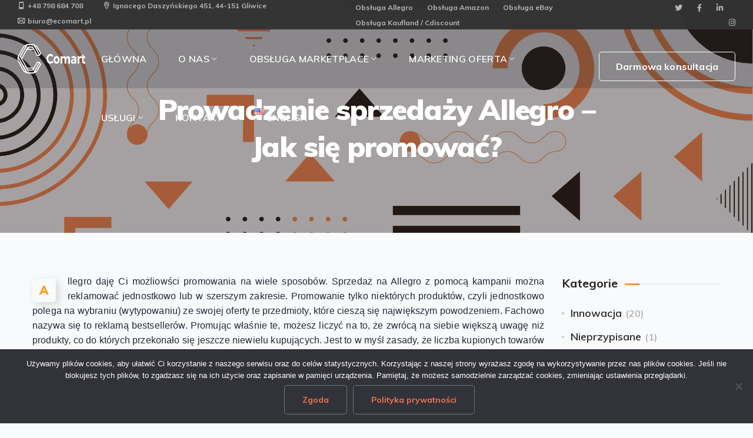

--- FILE ---
content_type: text/html; charset=UTF-8
request_url: https://www.ecomart.pl/2021/07/15/prowadzenie-allegro/
body_size: 62950
content:
<!DOCTYPE html>
<html dir="ltr" lang="pl-PL" prefix="og: https://ogp.me/ns#">
<head>
<!-- Google Tag Manager -->
<script>(function(w,d,s,l,i){w[l]=w[l]||[];w[l].push({'gtm.start':new Date().getTime(),event:'gtm.js'});var f=d.getElementsByTagName(s)[0],j=d.createElement(s),dl=l!='dataLayer'?'&l='+l:'';j.async=true;j.src='https://www.googletagmanager.com/gtm.js?id='+i+dl;f.parentNode.insertBefore(j,f);})(window,document,'script','dataLayer','GTM-MV7DKDL');</script>
<!-- End Google Tag Manager -->
	
<!-- Global site tag (gtag.js) - Google Analytics -->
<script async src="https://www.googletagmanager.com/gtag/js?id=UA-122752465-1"></script>
<script>window.dataLayer=window.dataLayer||[];function gtag(){dataLayer.push(arguments);}gtag('js',new Date());gtag('config','UA-122752465-1');</script>
	
    <meta http-equiv="Content-Type" content="text/html; charset=UTF-8">
    <meta name="viewport" content="width=device-width, initial-scale=1, maximum-scale=1">
    <meta http-equiv="X-UA-Compatible" content="IE=Edge">
                            <script>if(typeof WebFontConfig==="undefined"){WebFontConfig=new Object();}WebFontConfig['google']={families:['Open+Sans:400,600,700','Muli:900,600,400,700,300,400,500,600,700']};(function(){var wf=document.createElement('script');wf.src='https://ajax.googleapis.com/ajax/libs/webfont/1.5.3/webfont.js';wf.type='text/javascript';wf.async='true';var s=document.getElementsByTagName('script')[0];s.parentNode.insertBefore(wf,s);})();</script>
                        
		<!-- All in One SEO 4.9.3 - aioseo.com -->
	<meta name="description" content="Allegro daję Ci możliowści promowania na wiele sposobów. Sprzedaż na Allegro z pomocą kampanii można reklamować jednostkowo lub w szerszym zakresie. Promowanie tylko niektórych produktów, czyli jednostkowo polega na wybraniu (wytypowaniu) ze swojej oferty te przedmioty, które cieszą się największym powodzeniem. Fachowo nazywa się to reklamą bestsellerów. Promując właśnie te, możesz liczyć na to, że zwrócą na"/>
	<meta name="robots" content="max-image-preview:large"/>
	<meta name="author" content="Paweł"/>
	<link rel="canonical" href="https://www.ecomart.pl/2021/07/15/prowadzenie-allegro/"/>
	<meta name="generator" content="All in One SEO (AIOSEO) 4.9.3"/>
		<meta property="og:locale" content="pl_PL"/>
		<meta property="og:site_name" content="Comart Agencja Marketingowa Marketplace - Certyfikowany Allegro Ads Partner+. Obsługujemy firmy które chcą rozwijać swój biznes i skutecznie zwiększać sprzedaż oferowanych produktów na portalach takich jak Allegro, eBay czy Amazon."/>
		<meta property="og:type" content="article"/>
		<meta property="og:title" content="Prowadzenie sprzedaży Allegro – Jak się promować? - Comart Agencja Marketingowa Marketplace"/>
		<meta property="og:description" content="Allegro daję Ci możliowści promowania na wiele sposobów. Sprzedaż na Allegro z pomocą kampanii można reklamować jednostkowo lub w szerszym zakresie. Promowanie tylko niektórych produktów, czyli jednostkowo polega na wybraniu (wytypowaniu) ze swojej oferty te przedmioty, które cieszą się największym powodzeniem. Fachowo nazywa się to reklamą bestsellerów. Promując właśnie te, możesz liczyć na to, że zwrócą na"/>
		<meta property="og:url" content="https://www.ecomart.pl/2021/07/15/prowadzenie-allegro/"/>
		<meta property="og:image" content="https://18.192.158.172/wp-content/uploads/2021/10/favicon.jpg"/>
		<meta property="og:image:secure_url" content="https://18.192.158.172/wp-content/uploads/2021/10/favicon.jpg"/>
		<meta property="article:published_time" content="2021-07-15T08:49:09+00:00"/>
		<meta property="article:modified_time" content="2021-09-19T15:28:37+00:00"/>
		<meta property="article:publisher" content="https://www.facebook.com/comartgliwice/"/>
		<meta name="twitter:card" content="summary"/>
		<meta name="twitter:site" content="@comartgliwice"/>
		<meta name="twitter:title" content="Prowadzenie sprzedaży Allegro – Jak się promować? - Comart Agencja Marketingowa Marketplace"/>
		<meta name="twitter:description" content="Allegro daję Ci możliowści promowania na wiele sposobów. Sprzedaż na Allegro z pomocą kampanii można reklamować jednostkowo lub w szerszym zakresie. Promowanie tylko niektórych produktów, czyli jednostkowo polega na wybraniu (wytypowaniu) ze swojej oferty te przedmioty, które cieszą się największym powodzeniem. Fachowo nazywa się to reklamą bestsellerów. Promując właśnie te, możesz liczyć na to, że zwrócą na"/>
		<meta name="twitter:creator" content="@comartgliwice"/>
		<meta name="twitter:image" content="http://18.192.158.172/wp-content/uploads/2021/10/favicon.jpg"/>
		<script type="application/ld+json" class="aioseo-schema">
			{"@context":"https:\/\/schema.org","@graph":[{"@type":"BlogPosting","@id":"https:\/\/www.ecomart.pl\/2021\/07\/15\/prowadzenie-allegro\/#blogposting","name":"Prowadzenie sprzeda\u017cy Allegro \u2013 Jak si\u0119 promowa\u0107? - Comart Agencja Marketingowa Marketplace","headline":"Prowadzenie sprzeda\u017cy Allegro &#8211; Jak si\u0119 promowa\u0107?","author":{"@id":"https:\/\/www.ecomart.pl\/author\/pawel\/#author"},"publisher":{"@id":"https:\/\/www.ecomart.pl\/#organization"},"image":{"@type":"ImageObject","url":"https:\/\/www.ecomart.pl\/wp-content\/uploads\/2019\/05\/20210715-miniaturka.png","width":2350,"height":1296},"datePublished":"2021-07-15T08:49:09+02:00","dateModified":"2021-09-19T15:28:37+02:00","inLanguage":"pl-PL","mainEntityOfPage":{"@id":"https:\/\/www.ecomart.pl\/2021\/07\/15\/prowadzenie-allegro\/#webpage"},"isPartOf":{"@id":"https:\/\/www.ecomart.pl\/2021\/07\/15\/prowadzenie-allegro\/#webpage"},"articleSection":"Porady, allegro, biznes, promocja, POLSKI"},{"@type":"BreadcrumbList","@id":"https:\/\/www.ecomart.pl\/2021\/07\/15\/prowadzenie-allegro\/#breadcrumblist","itemListElement":[{"@type":"ListItem","@id":"https:\/\/www.ecomart.pl#listItem","position":1,"name":"Home","item":"https:\/\/www.ecomart.pl","nextItem":{"@type":"ListItem","@id":"https:\/\/www.ecomart.pl\/category\/porady\/#listItem","name":"Porady"}},{"@type":"ListItem","@id":"https:\/\/www.ecomart.pl\/category\/porady\/#listItem","position":2,"name":"Porady","item":"https:\/\/www.ecomart.pl\/category\/porady\/","nextItem":{"@type":"ListItem","@id":"https:\/\/www.ecomart.pl\/2021\/07\/15\/prowadzenie-allegro\/#listItem","name":"Prowadzenie sprzeda\u017cy Allegro &#8211; Jak si\u0119 promowa\u0107?"},"previousItem":{"@type":"ListItem","@id":"https:\/\/www.ecomart.pl#listItem","name":"Home"}},{"@type":"ListItem","@id":"https:\/\/www.ecomart.pl\/2021\/07\/15\/prowadzenie-allegro\/#listItem","position":3,"name":"Prowadzenie sprzeda\u017cy Allegro &#8211; Jak si\u0119 promowa\u0107?","previousItem":{"@type":"ListItem","@id":"https:\/\/www.ecomart.pl\/category\/porady\/#listItem","name":"Porady"}}]},{"@type":"Organization","@id":"https:\/\/www.ecomart.pl\/#organization","name":"Comart - Agencja Marketingowa Marketplace","description":"Certyfikowany Allegro Ads Partner+. Obs\u0142ugujemy firmy kt\u00f3re chc\u0105 rozwija\u0107 sw\u00f3j biznes i skutecznie zwi\u0119ksza\u0107 sprzeda\u017c oferowanych produkt\u00f3w na portalach takich jak Allegro, eBay czy Amazon.","url":"https:\/\/www.ecomart.pl\/","telephone":"+48798684708","logo":{"@type":"ImageObject","url":"http:\/\/18.192.158.172\/wp-content\/uploads\/2021\/10\/favicon.jpg","@id":"https:\/\/www.ecomart.pl\/2021\/07\/15\/prowadzenie-allegro\/#organizationLogo"},"image":{"@id":"https:\/\/www.ecomart.pl\/2021\/07\/15\/prowadzenie-allegro\/#organizationLogo"},"sameAs":["https:\/\/www.facebook.com\/comartgliwice\/","https:\/\/twitter.com\/comartgliwice","https:\/\/www.instagram.com\/comart_pl\/","https:\/\/www.pinterest.com\/comartgliwice\/","https:\/\/www.youtube.com\/channel\/UCNDBtSsgNG8jVMpBt3fi8ug","https:\/\/www.linkedin.com\/company\/comartgliwice\/"]},{"@type":"Person","@id":"https:\/\/www.ecomart.pl\/author\/pawel\/#author","url":"https:\/\/www.ecomart.pl\/author\/pawel\/","name":"Pawe\u0142","image":{"@type":"ImageObject","@id":"https:\/\/www.ecomart.pl\/2021\/07\/15\/prowadzenie-allegro\/#authorImage","url":"https:\/\/secure.gravatar.com\/avatar\/adc0184b3955c63f4030650b5a57ee8035fc2fc3b78256ac34a0b94f622c7750?s=96&r=g","width":96,"height":96,"caption":"Pawe\u0142"}},{"@type":"WebPage","@id":"https:\/\/www.ecomart.pl\/2021\/07\/15\/prowadzenie-allegro\/#webpage","url":"https:\/\/www.ecomart.pl\/2021\/07\/15\/prowadzenie-allegro\/","name":"Prowadzenie sprzeda\u017cy Allegro \u2013 Jak si\u0119 promowa\u0107? - Comart Agencja Marketingowa Marketplace","description":"Allegro daj\u0119 Ci mo\u017cliow\u015bci promowania na wiele sposob\u00f3w. Sprzeda\u017c na Allegro z pomoc\u0105 kampanii mo\u017cna reklamowa\u0107 jednostkowo lub w szerszym zakresie. Promowanie tylko niekt\u00f3rych produkt\u00f3w, czyli jednostkowo polega na wybraniu (wytypowaniu) ze swojej oferty te przedmioty, kt\u00f3re ciesz\u0105 si\u0119 najwi\u0119kszym powodzeniem. Fachowo nazywa si\u0119 to reklam\u0105 bestseller\u00f3w. Promuj\u0105c w\u0142a\u015bnie te, mo\u017cesz liczy\u0107 na to, \u017ce zwr\u00f3c\u0105 na","inLanguage":"pl-PL","isPartOf":{"@id":"https:\/\/www.ecomart.pl\/#website"},"breadcrumb":{"@id":"https:\/\/www.ecomart.pl\/2021\/07\/15\/prowadzenie-allegro\/#breadcrumblist"},"author":{"@id":"https:\/\/www.ecomart.pl\/author\/pawel\/#author"},"creator":{"@id":"https:\/\/www.ecomart.pl\/author\/pawel\/#author"},"image":{"@type":"ImageObject","url":"https:\/\/www.ecomart.pl\/wp-content\/uploads\/2019\/05\/20210715-miniaturka.png","@id":"https:\/\/www.ecomart.pl\/2021\/07\/15\/prowadzenie-allegro\/#mainImage","width":2350,"height":1296},"primaryImageOfPage":{"@id":"https:\/\/www.ecomart.pl\/2021\/07\/15\/prowadzenie-allegro\/#mainImage"},"datePublished":"2021-07-15T08:49:09+02:00","dateModified":"2021-09-19T15:28:37+02:00"},{"@type":"WebSite","@id":"https:\/\/www.ecomart.pl\/#website","url":"https:\/\/www.ecomart.pl\/","name":"Comart Agencja Marketingowa Marketplace","description":"Certyfikowany Allegro Ads Partner+. Obs\u0142ugujemy firmy kt\u00f3re chc\u0105 rozwija\u0107 sw\u00f3j biznes i skutecznie zwi\u0119ksza\u0107 sprzeda\u017c oferowanych produkt\u00f3w na portalach takich jak Allegro, eBay czy Amazon.","inLanguage":"pl-PL","publisher":{"@id":"https:\/\/www.ecomart.pl\/#organization"}}]}
		</script>
		<!-- All in One SEO -->


	<!-- This site is optimized with the Yoast SEO plugin v26.7 - https://yoast.com/wordpress/plugins/seo/ -->
	<title>Prowadzenie sprzedaży Allegro – Jak się promować? - Comart Agencja Marketingowa Marketplace</title>
	<meta name="description" content="&#8226;"/>
	<meta property="og:locale" content="pl_PL"/>
	<meta property="og:type" content="article"/>
	<meta property="og:title" content="Prowadzenie sprzedaży Allegro - Jak się promować? &#8226; Comart Agencja Marketingowa Marketplace"/>
	<meta property="og:description" content="&#8226;"/>
	<meta property="og:url" content="https://www.ecomart.pl/2021/07/15/prowadzenie-allegro/"/>
	<meta property="og:site_name" content="Comart Agencja Marketingowa Marketplace"/>
	<meta property="article:publisher" content="https://www.facebook.com/comartgliwice/"/>
	<meta property="article:published_time" content="2021-07-15T08:49:09+00:00"/>
	<meta property="article:modified_time" content="2021-09-19T15:28:37+00:00"/>
	<meta property="og:image" content="https://www.ecomart.pl/wp-content/uploads/2019/05/20210715-miniaturka.png"/>
	<meta property="og:image:width" content="2350"/>
	<meta property="og:image:height" content="1296"/>
	<meta property="og:image:type" content="image/png"/>
	<meta name="author" content="Paweł"/>
	<meta name="twitter:card" content="summary_large_image"/>
	<meta name="twitter:creator" content="@comartgliwice"/>
	<meta name="twitter:site" content="@comartgliwice"/>
	<meta name="twitter:label1" content="Napisane przez"/>
	<meta name="twitter:data1" content="Paweł"/>
	<meta name="twitter:label2" content="Szacowany czas czytania"/>
	<meta name="twitter:data2" content="8 minut"/>
	<script type="application/ld+json" class="yoast-schema-graph">{"@context":"https://schema.org","@graph":[{"@type":"Article","@id":"https://www.ecomart.pl/2021/07/15/prowadzenie-allegro/#article","isPartOf":{"@id":"https://www.ecomart.pl/2021/07/15/prowadzenie-allegro/"},"author":{"name":"Paweł","@id":"https://ecomart.pl/#/schema/person/4c640f425e442d57316b62871f25709e"},"headline":"Prowadzenie sprzedaży Allegro &#8211; Jak się promować?","datePublished":"2021-07-15T08:49:09+00:00","dateModified":"2021-09-19T15:28:37+00:00","mainEntityOfPage":{"@id":"https://www.ecomart.pl/2021/07/15/prowadzenie-allegro/"},"wordCount":1601,"publisher":{"@id":"https://ecomart.pl/#organization"},"image":{"@id":"https://www.ecomart.pl/2021/07/15/prowadzenie-allegro/#primaryimage"},"thumbnailUrl":"https://www.ecomart.pl/wp-content/uploads/2019/05/20210715-miniaturka.png","keywords":["allegro","biznes","promocja"],"articleSection":["Porady"],"inLanguage":"pl-PL"},{"@type":"WebPage","@id":"https://www.ecomart.pl/2021/07/15/prowadzenie-allegro/","url":"https://www.ecomart.pl/2021/07/15/prowadzenie-allegro/","name":"Prowadzenie sprzedaży Allegro - Jak się promować? &#8226; Comart Agencja Marketingowa Marketplace","isPartOf":{"@id":"https://ecomart.pl/#website"},"primaryImageOfPage":{"@id":"https://www.ecomart.pl/2021/07/15/prowadzenie-allegro/#primaryimage"},"image":{"@id":"https://www.ecomart.pl/2021/07/15/prowadzenie-allegro/#primaryimage"},"thumbnailUrl":"https://www.ecomart.pl/wp-content/uploads/2019/05/20210715-miniaturka.png","datePublished":"2021-07-15T08:49:09+00:00","dateModified":"2021-09-19T15:28:37+00:00","description":"&#8226;","breadcrumb":{"@id":"https://www.ecomart.pl/2021/07/15/prowadzenie-allegro/#breadcrumb"},"inLanguage":"pl-PL","potentialAction":[{"@type":"ReadAction","target":["https://www.ecomart.pl/2021/07/15/prowadzenie-allegro/"]}]},{"@type":"ImageObject","inLanguage":"pl-PL","@id":"https://www.ecomart.pl/2021/07/15/prowadzenie-allegro/#primaryimage","url":"https://www.ecomart.pl/wp-content/uploads/2019/05/20210715-miniaturka.png","contentUrl":"https://www.ecomart.pl/wp-content/uploads/2019/05/20210715-miniaturka.png","width":2350,"height":1296},{"@type":"BreadcrumbList","@id":"https://www.ecomart.pl/2021/07/15/prowadzenie-allegro/#breadcrumb","itemListElement":[{"@type":"ListItem","position":1,"name":"Strona główna","item":"https://ecomart.pl/"},{"@type":"ListItem","position":2,"name":"Prowadzenie sprzedaży Allegro &#8211; Jak się promować?"}]},{"@type":"WebSite","@id":"https://ecomart.pl/#website","url":"https://ecomart.pl/","name":"Comart Agencja Marketingowa Marketplace","description":"Certyfikowany Allegro Ads Partner+. Obsługujemy firmy które chcą rozwijać swój biznes i skutecznie zwiększać sprzedaż oferowanych produktów na portalach takich jak Allegro, eBay czy Amazon.","publisher":{"@id":"https://ecomart.pl/#organization"},"potentialAction":[{"@type":"SearchAction","target":{"@type":"EntryPoint","urlTemplate":"https://ecomart.pl/?s={search_term_string}"},"query-input":{"@type":"PropertyValueSpecification","valueRequired":true,"valueName":"search_term_string"}}],"inLanguage":"pl-PL"},{"@type":"Organization","@id":"https://ecomart.pl/#organization","name":"Comart Agencja Marketingowa Marketplace","url":"https://ecomart.pl/","logo":{"@type":"ImageObject","inLanguage":"pl-PL","@id":"https://ecomart.pl/#/schema/logo/image/","url":"https://www.ecomart.pl/wp-content/uploads/2021/10/comartLogo.jpg","contentUrl":"https://www.ecomart.pl/wp-content/uploads/2021/10/comartLogo.jpg","width":512,"height":512,"caption":"Comart Agencja Marketingowa Marketplace"},"image":{"@id":"https://ecomart.pl/#/schema/logo/image/"},"sameAs":["https://www.facebook.com/comartgliwice/","https://x.com/comartgliwice","https://www.instagram.com/comart_pl/","https://www.linkedin.com/company/comartgliwice/","https://www.pinterest.com/comartgliwice/","https://www.youtube.com/channel/UCNDBtSsgNG8jVMpBt3fi8ug"]},{"@type":"Person","@id":"https://ecomart.pl/#/schema/person/4c640f425e442d57316b62871f25709e","name":"Paweł","image":{"@type":"ImageObject","inLanguage":"pl-PL","@id":"https://ecomart.pl/#/schema/person/image/","url":"https://secure.gravatar.com/avatar/adc0184b3955c63f4030650b5a57ee8035fc2fc3b78256ac34a0b94f622c7750?s=96&r=g","contentUrl":"https://secure.gravatar.com/avatar/adc0184b3955c63f4030650b5a57ee8035fc2fc3b78256ac34a0b94f622c7750?s=96&r=g","caption":"Paweł"},"sameAs":["https://www.ecomart.pl"]}]}</script>
	<!-- / Yoast SEO plugin. -->


<link rel='dns-prefetch' href='//www.googletagmanager.com'/>
<link rel="alternate" type="application/rss+xml" title="Comart Agencja Marketingowa Marketplace &raquo; Kanał z wpisami" href="https://www.ecomart.pl/feed/"/>
<link rel="alternate" type="application/rss+xml" title="Comart Agencja Marketingowa Marketplace &raquo; Kanał z komentarzami" href="https://www.ecomart.pl/comments/feed/"/>
<link rel="alternate" title="oEmbed (JSON)" type="application/json+oembed" href="https://www.ecomart.pl/wp-json/oembed/1.0/embed?url=https%3A%2F%2Fwww.ecomart.pl%2F2021%2F07%2F15%2Fprowadzenie-allegro%2F&#038;lang=pl"/>
<link rel="alternate" title="oEmbed (XML)" type="text/xml+oembed" href="https://www.ecomart.pl/wp-json/oembed/1.0/embed?url=https%3A%2F%2Fwww.ecomart.pl%2F2021%2F07%2F15%2Fprowadzenie-allegro%2F&#038;format=xml&#038;lang=pl"/>
		<style>.lazyload,.lazyloading{max-width:100%}</style>
		<style id='wp-img-auto-sizes-contain-inline-css' type='text/css'>img:is([sizes=auto i],[sizes^="auto," i]){contain-intrinsic-size:3000px 1500px}</style>
<style id='wp-emoji-styles-inline-css' type='text/css'>img.wp-smiley,img.emoji{display:inline!important;border:none!important;box-shadow:none!important;height:1em!important;width:1em!important;margin:0 .07em!important;vertical-align:-.1em!important;background:none!important;padding:0!important}</style>
<style id='wp-block-library-inline-css' type='text/css'>:root{--wp-block-synced-color:#7a00df;--wp-block-synced-color--rgb:122 , 0 , 223;--wp-bound-block-color:var(--wp-block-synced-color);--wp-editor-canvas-background:#ddd;--wp-admin-theme-color:#007cba;--wp-admin-theme-color--rgb:0 , 124 , 186;--wp-admin-theme-color-darker-10:#006ba1;--wp-admin-theme-color-darker-10--rgb:0 , 107 , 160.5;--wp-admin-theme-color-darker-20:#005a87;--wp-admin-theme-color-darker-20--rgb:0 , 90 , 135;--wp-admin-border-width-focus:2px}@media (min-resolution:192dpi){:root{--wp-admin-border-width-focus:1.5px}}.wp-element-button{cursor:pointer}:root .has-very-light-gray-background-color{background-color:#eee}:root .has-very-dark-gray-background-color{background-color:#313131}:root .has-very-light-gray-color{color:#eee}:root .has-very-dark-gray-color{color:#313131}:root .has-vivid-green-cyan-to-vivid-cyan-blue-gradient-background{background:linear-gradient(135deg,#00d084,#0693e3)}:root .has-purple-crush-gradient-background{background:linear-gradient(135deg,#34e2e4,#4721fb 50%,#ab1dfe)}:root .has-hazy-dawn-gradient-background{background:linear-gradient(135deg,#faaca8,#dad0ec)}:root .has-subdued-olive-gradient-background{background:linear-gradient(135deg,#fafae1,#67a671)}:root .has-atomic-cream-gradient-background{background:linear-gradient(135deg,#fdd79a,#004a59)}:root .has-nightshade-gradient-background{background:linear-gradient(135deg,#330968,#31cdcf)}:root .has-midnight-gradient-background{background:linear-gradient(135deg,#020381,#2874fc)}:root{--wp--preset--font-size--normal:16px;--wp--preset--font-size--huge:42px}.has-regular-font-size{font-size:1em}.has-larger-font-size{font-size:2.625em}.has-normal-font-size{font-size:var(--wp--preset--font-size--normal)}.has-huge-font-size{font-size:var(--wp--preset--font-size--huge)}.has-text-align-center{text-align:center}.has-text-align-left{text-align:left}.has-text-align-right{text-align:right}.has-fit-text{white-space:nowrap!important}#end-resizable-editor-section{display:none}.aligncenter{clear:both}.items-justified-left{justify-content:flex-start}.items-justified-center{justify-content:center}.items-justified-right{justify-content:flex-end}.items-justified-space-between{justify-content:space-between}.screen-reader-text{border:0;clip-path:inset(50%);height:1px;margin:-1px;overflow:hidden;padding:0;position:absolute;width:1px;word-wrap:normal!important}.screen-reader-text:focus{background-color:#ddd;clip-path:none;color:#444;display:block;font-size:1em;height:auto;left:5px;line-height:normal;padding:15px 23px 14px;text-decoration:none;top:5px;width:auto;z-index:100000}html :where(.has-border-color){border-style:solid}html :where([style*=border-top-color]){border-top-style:solid}html :where([style*=border-right-color]){border-right-style:solid}html :where([style*=border-bottom-color]){border-bottom-style:solid}html :where([style*=border-left-color]){border-left-style:solid}html :where([style*=border-width]){border-style:solid}html :where([style*=border-top-width]){border-top-style:solid}html :where([style*=border-right-width]){border-right-style:solid}html :where([style*=border-bottom-width]){border-bottom-style:solid}html :where([style*=border-left-width]){border-left-style:solid}html :where(img[class*=wp-image-]){height:auto;max-width:100%}:where(figure){margin:0 0 1em}html :where(.is-position-sticky){--wp-admin--admin-bar--position-offset:var(--wp-admin--admin-bar--height,0)}@media screen and (max-width:600px){html :where(.is-position-sticky){--wp-admin--admin-bar--position-offset:0}}</style><style id='global-styles-inline-css' type='text/css'>:root{--wp--preset--aspect-ratio--square:1;--wp--preset--aspect-ratio--4-3: 4/3;--wp--preset--aspect-ratio--3-4: 3/4;--wp--preset--aspect-ratio--3-2: 3/2;--wp--preset--aspect-ratio--2-3: 2/3;--wp--preset--aspect-ratio--16-9: 16/9;--wp--preset--aspect-ratio--9-16: 9/16;--wp--preset--color--black:#000;--wp--preset--color--cyan-bluish-gray:#abb8c3;--wp--preset--color--white:#fff;--wp--preset--color--pale-pink:#f78da7;--wp--preset--color--vivid-red:#cf2e2e;--wp--preset--color--luminous-vivid-orange:#ff6900;--wp--preset--color--luminous-vivid-amber:#fcb900;--wp--preset--color--light-green-cyan:#7bdcb5;--wp--preset--color--vivid-green-cyan:#00d084;--wp--preset--color--pale-cyan-blue:#8ed1fc;--wp--preset--color--vivid-cyan-blue:#0693e3;--wp--preset--color--vivid-purple:#9b51e0;--wp--preset--gradient--vivid-cyan-blue-to-vivid-purple:linear-gradient(135deg,#0693e3 0%,#9b51e0 100%);--wp--preset--gradient--light-green-cyan-to-vivid-green-cyan:linear-gradient(135deg,#7adcb4 0%,#00d082 100%);--wp--preset--gradient--luminous-vivid-amber-to-luminous-vivid-orange:linear-gradient(135deg,#fcb900 0%,#ff6900 100%);--wp--preset--gradient--luminous-vivid-orange-to-vivid-red:linear-gradient(135deg,#ff6900 0%,#cf2e2e 100%);--wp--preset--gradient--very-light-gray-to-cyan-bluish-gray:linear-gradient(135deg,#eee 0%,#a9b8c3 100%);--wp--preset--gradient--cool-to-warm-spectrum:linear-gradient(135deg,#4aeadc 0%,#9778d1 20%,#cf2aba 40%,#ee2c82 60%,#fb6962 80%,#fef84c 100%);--wp--preset--gradient--blush-light-purple:linear-gradient(135deg,#ffceec 0%,#9896f0 100%);--wp--preset--gradient--blush-bordeaux:linear-gradient(135deg,#fecda5 0%,#fe2d2d 50%,#6b003e 100%);--wp--preset--gradient--luminous-dusk:linear-gradient(135deg,#ffcb70 0%,#c751c0 50%,#4158d0 100%);--wp--preset--gradient--pale-ocean:linear-gradient(135deg,#fff5cb 0%,#b6e3d4 50%,#33a7b5 100%);--wp--preset--gradient--electric-grass:linear-gradient(135deg,#caf880 0%,#71ce7e 100%);--wp--preset--gradient--midnight:linear-gradient(135deg,#020381 0%,#2874fc 100%);--wp--preset--font-size--small:13px;--wp--preset--font-size--medium:20px;--wp--preset--font-size--large:36px;--wp--preset--font-size--x-large:42px;--wp--preset--spacing--20:.44rem;--wp--preset--spacing--30:.67rem;--wp--preset--spacing--40:1rem;--wp--preset--spacing--50:1.5rem;--wp--preset--spacing--60:2.25rem;--wp--preset--spacing--70:3.38rem;--wp--preset--spacing--80:5.06rem;--wp--preset--shadow--natural:6px 6px 9px rgba(0,0,0,.2);--wp--preset--shadow--deep:12px 12px 50px rgba(0,0,0,.4);--wp--preset--shadow--sharp:6px 6px 0 rgba(0,0,0,.2);--wp--preset--shadow--outlined:6px 6px 0 -3px #fff , 6px 6px #000;--wp--preset--shadow--crisp:6px 6px 0 #000}:where(.is-layout-flex){gap:.5em}:where(.is-layout-grid){gap:.5em}body .is-layout-flex{display:flex}.is-layout-flex{flex-wrap:wrap;align-items:center}.is-layout-flex > :is(*, div){margin:0}body .is-layout-grid{display:grid}.is-layout-grid > :is(*, div){margin:0}:where(.wp-block-columns.is-layout-flex){gap:2em}:where(.wp-block-columns.is-layout-grid){gap:2em}:where(.wp-block-post-template.is-layout-flex){gap:1.25em}:where(.wp-block-post-template.is-layout-grid){gap:1.25em}.has-black-color{color:var(--wp--preset--color--black)!important}.has-cyan-bluish-gray-color{color:var(--wp--preset--color--cyan-bluish-gray)!important}.has-white-color{color:var(--wp--preset--color--white)!important}.has-pale-pink-color{color:var(--wp--preset--color--pale-pink)!important}.has-vivid-red-color{color:var(--wp--preset--color--vivid-red)!important}.has-luminous-vivid-orange-color{color:var(--wp--preset--color--luminous-vivid-orange)!important}.has-luminous-vivid-amber-color{color:var(--wp--preset--color--luminous-vivid-amber)!important}.has-light-green-cyan-color{color:var(--wp--preset--color--light-green-cyan)!important}.has-vivid-green-cyan-color{color:var(--wp--preset--color--vivid-green-cyan)!important}.has-pale-cyan-blue-color{color:var(--wp--preset--color--pale-cyan-blue)!important}.has-vivid-cyan-blue-color{color:var(--wp--preset--color--vivid-cyan-blue)!important}.has-vivid-purple-color{color:var(--wp--preset--color--vivid-purple)!important}.has-black-background-color{background-color:var(--wp--preset--color--black)!important}.has-cyan-bluish-gray-background-color{background-color:var(--wp--preset--color--cyan-bluish-gray)!important}.has-white-background-color{background-color:var(--wp--preset--color--white)!important}.has-pale-pink-background-color{background-color:var(--wp--preset--color--pale-pink)!important}.has-vivid-red-background-color{background-color:var(--wp--preset--color--vivid-red)!important}.has-luminous-vivid-orange-background-color{background-color:var(--wp--preset--color--luminous-vivid-orange)!important}.has-luminous-vivid-amber-background-color{background-color:var(--wp--preset--color--luminous-vivid-amber)!important}.has-light-green-cyan-background-color{background-color:var(--wp--preset--color--light-green-cyan)!important}.has-vivid-green-cyan-background-color{background-color:var(--wp--preset--color--vivid-green-cyan)!important}.has-pale-cyan-blue-background-color{background-color:var(--wp--preset--color--pale-cyan-blue)!important}.has-vivid-cyan-blue-background-color{background-color:var(--wp--preset--color--vivid-cyan-blue)!important}.has-vivid-purple-background-color{background-color:var(--wp--preset--color--vivid-purple)!important}.has-black-border-color{border-color:var(--wp--preset--color--black)!important}.has-cyan-bluish-gray-border-color{border-color:var(--wp--preset--color--cyan-bluish-gray)!important}.has-white-border-color{border-color:var(--wp--preset--color--white)!important}.has-pale-pink-border-color{border-color:var(--wp--preset--color--pale-pink)!important}.has-vivid-red-border-color{border-color:var(--wp--preset--color--vivid-red)!important}.has-luminous-vivid-orange-border-color{border-color:var(--wp--preset--color--luminous-vivid-orange)!important}.has-luminous-vivid-amber-border-color{border-color:var(--wp--preset--color--luminous-vivid-amber)!important}.has-light-green-cyan-border-color{border-color:var(--wp--preset--color--light-green-cyan)!important}.has-vivid-green-cyan-border-color{border-color:var(--wp--preset--color--vivid-green-cyan)!important}.has-pale-cyan-blue-border-color{border-color:var(--wp--preset--color--pale-cyan-blue)!important}.has-vivid-cyan-blue-border-color{border-color:var(--wp--preset--color--vivid-cyan-blue)!important}.has-vivid-purple-border-color{border-color:var(--wp--preset--color--vivid-purple)!important}.has-vivid-cyan-blue-to-vivid-purple-gradient-background{background:var(--wp--preset--gradient--vivid-cyan-blue-to-vivid-purple)!important}.has-light-green-cyan-to-vivid-green-cyan-gradient-background{background:var(--wp--preset--gradient--light-green-cyan-to-vivid-green-cyan)!important}.has-luminous-vivid-amber-to-luminous-vivid-orange-gradient-background{background:var(--wp--preset--gradient--luminous-vivid-amber-to-luminous-vivid-orange)!important}.has-luminous-vivid-orange-to-vivid-red-gradient-background{background:var(--wp--preset--gradient--luminous-vivid-orange-to-vivid-red)!important}.has-very-light-gray-to-cyan-bluish-gray-gradient-background{background:var(--wp--preset--gradient--very-light-gray-to-cyan-bluish-gray)!important}.has-cool-to-warm-spectrum-gradient-background{background:var(--wp--preset--gradient--cool-to-warm-spectrum)!important}.has-blush-light-purple-gradient-background{background:var(--wp--preset--gradient--blush-light-purple)!important}.has-blush-bordeaux-gradient-background{background:var(--wp--preset--gradient--blush-bordeaux)!important}.has-luminous-dusk-gradient-background{background:var(--wp--preset--gradient--luminous-dusk)!important}.has-pale-ocean-gradient-background{background:var(--wp--preset--gradient--pale-ocean)!important}.has-electric-grass-gradient-background{background:var(--wp--preset--gradient--electric-grass)!important}.has-midnight-gradient-background{background:var(--wp--preset--gradient--midnight)!important}.has-small-font-size{font-size:var(--wp--preset--font-size--small)!important}.has-medium-font-size{font-size:var(--wp--preset--font-size--medium)!important}.has-large-font-size{font-size:var(--wp--preset--font-size--large)!important}.has-x-large-font-size{font-size:var(--wp--preset--font-size--x-large)!important}</style>

<style id='classic-theme-styles-inline-css' type='text/css'>.wp-block-button__link{color:#fff;background-color:#32373c;border-radius:9999px;box-shadow:none;text-decoration:none;padding:calc(.667em + 2px) calc(1.333em + 2px);font-size:1.125em}.wp-block-file__button{background:#32373c;color:#fff;text-decoration:none}</style>
<link rel="stylesheet" href="https://www.ecomart.pl/wp-content/cache/minify/79cd1.css" media="all"/>



<style id='rs-plugin-settings-inline-css' type='text/css'>#rs-demo-id{}</style>
<link rel="stylesheet" href="https://www.ecomart.pl/wp-content/cache/minify/ad168.css" media="all"/>

<style id='woocommerce-layout-inline-css' type='text/css'>.infinite-scroll .woocommerce-pagination{display:none}</style>
<link rel="stylesheet" href="https://www.ecomart.pl/wp-content/cache/minify/0be88.css" media="all"/>


<style id='woocommerce-inline-inline-css' type='text/css'>.woocommerce form .form-row .required{visibility:visible}</style>
<link rel="stylesheet" href="https://www.ecomart.pl/wp-content/cache/minify/a05f9.css" media="all"/>






<style id='integrio-main-inline-css' type='text/css'>body{font-family:Open\ Sans;font-size:16px;line-height:1.875;font-weight:400;color:#616161}#comments .commentlist .comment_info .meta-wrapper *,.author-info_name,blockquote cite,.blog-post_info-wrap>.meta-wrapper *,.integrio_module_time_line_vertical .time_line-title,.isotope-filter a .number_filter,.integrio-post-navigation .meta-wrapper span,.author-widget_text,body .comment-form-cookies-consent>label{font-family:Open\ Sans}select,blockquote cite,body .footer .select__field:before,body input:not([type='checkbox']):not([type='submit'])::placeholder,ul.wgl-pagination li span,select::placeholder,textarea::placeholder,.integrio_module_message_box .message_content .message_text,.vc_wp_custommenu .menu .menu-item.current-menu-item > a,.blog-post.format-quote .blog-post_quote-author-pos,.integrio_module_testimonials .testimonials_quote,.recent-posts-widget .meta-wrapper a:hover,.vc_row .vc_toggle .vc_toggle_icon,.tagcloud a,.isotope-filter a,.integrio_module_pricing_plan .pricing_price_wrap .pricing_desc {color:#616161}.integrio_module_title .external_link .button-read-more{line-height:1.875}h1,h2,h3,h4,h5,h6,h1 span,h2 span,h3 span,h4 span,h5 span,h6 span,h1 a,h2 a,h3 a,h4 a,h5 a,h6 a,.blog-post_cats,.column1 .item_title a,.integrio_twitter .twitt_title,.tagcloud-wrapper .title_tags,.strip_template .strip-item a span,.single_team_page .team-single_speaches-info .speech-info_desc span,.shortcode_tab_item_title,.index_number,.primary-nav.footer-menu .menu-item a{font-family:Muli;font-weight:900}#comments .comment-reply-link,#comments .commentlist .comment_author_says,input[type="submit"],button,body .widget,body .widget .widget-title,body .widget_rss ul li .rss-date,body .widget .widget-title .widget-title_wrapper:before,body .widget_categories a,body .widget_product_categories a,body .widget_meta a,body .widget_archive a,body .widget_categories .post_count,body .widget_product_categories .post_count,body .widget_meta .post_count,body .widget_archive .post_count,label,legend,.wgl-social-share_pages.hovered_style .share_social-title,.blog-post_text-bg,.author-info_content .author-info_name,.button-read-more,.blog-post_meta_share .share_title,.blog-post_meta-date .date_post span,.blog-post_meta-categories a,.blog-post_meta-categories span,.blog-post_meta-date .date_post,.theme-header-font,.countdown-section .countdown-amount,.comments-title .number-comments,.integrio_module_progress_bar .progress_label,.integrio_module_double_headings,.integrio_module_infobox .infobox_icon_container .infobox_icon_number,.integrio_module_button.wgl_button .wgl_button_link,.integrio_module_pricing_plan .pricing_cur,.integrio_module_pricing_plan .pricing_price .price_decimal,.integrio_module_testimonials .testimonials_item:before,.integrio_module_testimonials .testimonials_status,.integrio_module_counter .counter_title,.integrio_module_videobox .title,.integrio_module_progress_bar .progress_value,.integrio_module_progress_bar .progress_units,.integrio_module_counter .counter_value_wrapper,.integrio_module_counter .counter_value_placeholder,.integrio_module_pricing_plan .pricing_plan_wrap .pricing_price_wrap,.integrio_module_ico_progress .progress_value_completed,.integrio_module_ico_progress .progress_value_min,.integrio_module_ico_progress .progress_value_max,.integrio_module_ico_progress .progress_point,.mashsb-count .counts,.mashsb-box .mashsb-buttons a .text,.prev-link,.next-link,.vc_row .vc_tta.vc_general.vc_tta-style-accordion_bordered .vc_tta-panel-title>a span,.widget.integrio_widget.integrio_banner-widget .banner-widget_text,.widget.integrio_widget.integrio_banner-widget .banner-widget_text_bg,.widget.integrio_widget.integrio_banner-widget .banner-widget_button,.widget.widget_wgl_posts .recent-posts-widget li > .recent-posts-content .post_title,.heading_subtitle,.info_prev-link_wrapper a,.info_next-link_wrapper a,.single_meta .single_info-share_social-wpapper > span.share_title,.single_team_page .team-single_speaches-info .speech-info_day,.single_team_page .team-info_wrapper .team-info_item,.single_info-share_social-wpapper > span,.single-portfolio .wgl_portfolio_item-meta,.portfolio_info_item-info_desc h5,.wgl_portfolio_item-meta .post_cats,.wgl_portfolio_item-cats,.wgl-pagination .page-numbers,.wpb-js-composer .wgl-container .vc_row .vc_general.vc_tta.vc_tta-tabs .vc_tta-tabs-container .vc_tta-tabs-list .vc_tta-tab > a,.wpb-js-composer .wgl-container .vc_chart.vc_round-chart[data-vc-legend="1"] .vc_chart-legend li,.isotope-filter a,body input:not([type='checkbox']):not([type='submit']),select,textarea,.blog-post.format-quote .blog-post_quote-author,body .comment-respond .comment-reply-title,.page-header_title,.wgl_module_team .team-department,.integrio_module_services_2 .services_link,.integrio_module_pricing_plan .pricing_content,.integrio_module_testimonials.type_inline_top .testimonials_meta_wrap:after,.integrio_module_testimonials .testimonials_position,.integrio_module_services_4 .services_subtitle,.dropcap,.dropcap-bg,.portfolio_info_item-info_desc span,.integrio_module_countdown .countdown-section .countdown-period,ul.wp-block-archives.wp-block-archives-list li a,ul.wp-block-categories.wp-block-categories-list li a,ul.wp-block-categories.wp-block-categories-list li .post_count,ul.wp-block-latest-posts li a{font-family:Muli}.banner_404,.load_more_item,.integrio_module_time_line_horizontal .tlh_date,.wgl_portfolio_single-item .tagcloud .tagcloud_desc,.wgl_timetabs .timetabs_data .timetabs_item .item_time,.wgl_timetabs .timetabs_data .timetabs_item .content-wrapper .item_title,.wpb-js-composer .wgl-container .vc_row .vc_pie_chart .vc_pie_chart_value,.isotope-filter a.active,.isotope-filter a:hover,.wgl_timetabs .timetabs_headings .wgl_tab,blockquote{font-family:Muli;color:#232323}body .footer select option,body .widget_wgl_posts .recent-posts-widget .post_title a,body .widget .widget-title .widget-title_wrapper,button,h1,h2,h3,h4,h5,h6,h1 span,h2 span,h3 span,h4 span,h5 span,h6 span,h1 a,h2 a,h3 a,h4 a,h5 a,h6 a,h3#reply-title a,.calendar_wrap tbody,.comment_author_says,.comment_author_says a,.tagcloud-wrapper .title_tags,.theme-header-color,.integrio_module_double_headings .heading_title,.integrio_module_testimonials .testimonials_item .testimonials_content_wrap .testimonials_name,.integrio_module_pricing_plan .pricing_plan_wrap .pricing_content > ul > li > b,.integrio_module_social .soc_icon,.integrio_module_counter .counter_value_wrapper,.integrio_module_carousel .slick-arrow,.integrio_module_message_box .message_close_button:hover,.prev-link-info_wrapper,.next-link-info_wrapper,.item_title a,.share_post-container:hover > a,.single_meta .blog-post_share-wrap > span.share_title,.single_meta .single_info-share_social-wpapper > span.share_title,.single_info-share_social-wpapper > span,.integrio_module_counter .counter_value_wrapper,.wgl_module_title.item_title .carousel_arrows a span:after,.wgl_module_team.info_under_image .team-department,.wgl_portfolio_item-wrapper .portfolio_link,.widget_product_search .woocommerce-product-search:after,.widget.integrio_widget.integrio_banner-widget .banner-widget_text,.wpb-js-composer .wgl-container .vc_row .vc_general.vc_tta.vc_tta-tabs .vc_tta-panels-container .vc_tta-panels .vc_tta-panel:not(.vc_active) .vc_tta-panel-heading .vc_tta-panel-title,.wpb-js-composer .wgl-container .vc_row .vc_general.vc_tta.vc_tta-tabs .vc_tta-tabs-container .vc_tta-tabs-list .vc_tta-tab:not(.vc_active) > a,.wpb-js-composer .wgl-container .vc_row .vc_toggle.vc_toggle_color_check.vc_toggle_active .vc_toggle_title .vc_toggle_icon,.under_image .wgl_portfolio_item-title .title a,.wpb-js-composer .wgl-container .vc_row .vc_toggle .vc_toggle_title,.button-read-more:hover,.wgl-pagination .page .current,.wgl-pagination .page-numbers:hover,body .widget_categories ul li a,body .widget_product_categories ul li a,body .widget_meta ul li a,body .widget_archive ul li a,.integrio_module_services_2 .services_link,ul.wp-block-archives.wp-block-archives-list li a,ul.wp-block-categories.wp-block-categories-list li a,ul.wp-block-latest-posts li a,.integrio_module_demo_item .di_title{color:#232323}.integrio_module_title .carousel_arrows a span{background:#232323}.integrio_module_infobox.infobox_alignment_left.title_divider .infobox_title:before,.integrio_module_infobox.infobox_alignment_right.title_divider .infobox_title:before,.integrio_module_carousel .slick-arrow:hover{background-color:#232323}.integrio_module_title .carousel_arrows a span:before,.integrio_module_pricing_plan .pricing_highlighter,.wgl-pagination .page .current,.wgl-pagination .page-numbers:hover{border-color:#232323}.wgl-theme-header .wgl-sticky-header .header_search{height:75px!important}#scroll_up{background-color:#f7a325;color:#fff}.primary-nav>div>ul,.primary-nav>ul,.sitepress_container>.wpml-ls li,.primary-nav ul li.mega-menu-links>ul>li{font-family:Muli;font-weight:600;line-height:32px;font-size:16px}.primary-nav ul li ul,.wpml-ls,.sitepress_container>.wpml-ls ul ul li,.primary-nav ul li div.mega-menu-container{font-family:Muli;font-weight:400;line-height:30px;font-size:15px}.wgl-theme-header .header_search-field,.primary-nav ul li ul,.primary-nav ul li div.mega-menu-container,.wgl-theme-header .woo_mini_cart,.wpml-ls-legacy-dropdown .wpml-ls-current-language .wpml-ls-sub-menu{background-color:rgba(45,45,45,1);color:#fff}.mobile_nav_wrapper,.wgl-menu_outer,.mobile_nav_wrapper .primary-nav ul li ul.sub-menu,.mobile_nav_wrapper .primary-nav ul li.mega-menu-links>ul.mega-menu>li>ul>li ul,.mobile_nav_wrapper .primary-nav ul li.mega-menu-links>ul.mega-menu>li>ul{background-color:rgba(255,255,255,1);color:#414141}a,a:hover .wgl-icon,body ol>li:before,blockquote:before,button,button:focus,button:active,h3#reply-title a:hover,input[type="submit"]:hover,.mobile_nav_wrapper .primary-nav ul li ul .menu-item.current-menu-item>a,.mobile_nav_wrapper .primary-nav ul ul li.menu-item.current-menu-ancestor>a,.mobile_nav_wrapper .primary-nav>ul>li.current-menu-item>a,.mobile_nav_wrapper .primary-nav>ul>li.current_page_item>a,.mobile_nav_wrapper .primary-nav>ul>li.current-menu-ancestor>a,.mobile_nav_wrapper .primary-nav>ul>li.current-menu-parent>a,.mobile_nav_wrapper .primary-nav>ul>li.current_page_parent>a,.mobile_nav_wrapper .primary-nav>ul>li.current_page_ancestor>a,.author-info_social-wrapper,.blog-post_link:before,.blog-post_meta-categories span,.blog-post_title i,.blog-style-standard .blog-post:hover .blog-post_wrapper .blog-post_meta_info .meta-wrapper span,.blog-post_link>.link_post:hover,.blog-post.format-standard.link .blog-post_title:before,.blog-post_cats span,.blog-post_title a:hover,.button-read-more,.comment-respond .button__wrapper:hover input[type="submit"],.calendar_wrap thead,.copyright a:hover,.comment_author_says a:hover,.dropcap,.footer .wpcf7 input[type="submit"],.integrio_submit_wrapper:hover>i,.integrio_custom_button i,.integrio_custom_text a,.integrio_module_button .wgl_button_link:hover,.integrio_module_button.effect_3d .link_wrapper,.integrio_module_counter .counter_icon,.integrio_module_demo_item .di_button a:hover,.integrio_module_demo_item .di_title_wrap a:hover .di_title,.integrio_module_demo_item .di_title-wrap .di_subtitle,.integrio_module_social .soc_icon:hover,.integrio_twitter a,.integrio_module_testimonials.type_author_top_inline .testimonials_meta_wrap:after,.integrio_module_testimonials .testimonials_status,.integrio_module_circuit_services .services_subtitle,.integrio_module_circuit_services .services_item-icon,.integrio_module_flipbox .flipbox_front .flipbox_front_content,.integrio_module_services_3 .services_icon_wrapper,.integrio_module_services_4 .services_icon,.integrio_module_services_4:hover .services_number,.integrio_module_pricing_plan .pricing_plan_wrap .pricing_price_wrap,.load_more_works:hover,.load_more_wrapper .load_more_item:before,.load_more_wrapper .load_more_item:hover,.header_search .header_search-button>i:hover,.header_search-field .search-form:after,.page_404_wrapper .integrio_404_button .wgl_button_link:hover,.mc_form_inside #mc_signup_submit:hover,.share_post-container .share_social-wpapper ul li .share_post span.fa:hover,.share_link span.fa:hover,.share_post span.fa:hover,.share_post-container,.single_team_page .team-single_speaches-info .speech-info_desc span,.single_team_page .team-info_wrapper .team-info_item a:hover,.single-member-page .member-icon:hover,.single-member-page .team-link:hover,.single_team_page .team-single_speaches-info .speech-info_day,.single_team_page .team-info_icons a:hover,.team-icons .member-icon:hover,.vc_wp_custommenu .menu .menu-item.current-menu-item>a,.vc_wp_custommenu .menu .menu-item.current-menu-ancestor>a,.wpml-ls a:hover,.wpml-ls-legacy-dropdown .wpml-ls-current-language:hover>a,.wpml-ls-legacy-dropdown .wpml-ls-current-language a:hover,.wgl-container ul li:before,.wgl_portfolio_item-meta a:hover,.wgl_timetabs .timetabs_headings .wgl_tab.active .tab_subtitle,.wgl_timetabs .timetabs_headings .wgl_tab:hover .tab_subtitle,.wgl_portfolio_category-wrapper a:hover,.wgl_module_team .team-item_info .team-item_titles .team-title:hover,.wgl-icon:hover,.wgl-theme-color,.wgl_portfolio_item-wrapper .portfolio_link-icon:hover,.wgl_portfolio_item-corners,.wgl_portfolio_item-cats,.wpb-js-composer .vc_row .vc_tta.vc_general .vc_active .vc_tta-panel-title>a:before,.wgl-social-share_pages.hovered_style ul li a:hover,.integrio_module_time_line_horizontal .tlh_check_wrap,.integrio_module_testimonials .testimonials_item:before,.isotope-filter a:after,.wgl-container ul.integrio_slash li:before,.post_featured_bg .single_meta .author_post a:hover,.single_type-1 .single_meta .author_post a:hover,.single_type-2 .single_meta .author_post a:hover,.info_prev-link_wrapper>a,.info_next-link_wrapper>a,#comments .comment-reply-link,#comments .comment-reply-link:hover:before,#comments .commentlist .comment_info .meta-wrapper .comment-edit-link,.blog-style-standard .blog-post_meta-categories span+span:before,.blog-post_meta-categories span,.blog-post_meta-categories span:after,.meta-wrapper a:hover,.single-team .single_team_page .team-info_icons .team-icon:hover,.integrio_module_services_2 .services_link:hover,.integrio_module_services_2 .services_wrapper i,.integrio_module_double_headings .heading_subtitle,.integrio_module_counter .counter_value_wrapper .counter_value_suffix,.integrio_module_counter .counter_value_placeholder .counter_value_suffix,.wgl_portfolio_list-container .integrio_module_carousel.arrows_center_mode .slick-prev:hover:after,.wgl_portfolio_list-container .integrio_module_carousel.arrows_center_mode .slick-next:hover:after,.wgl_timetabs .timetabs_headings .wgl_tab .services_icon,ul.wp-block-archives.wp-block-archives-list li a:hover,ul.wp-block-categories.wp-block-categories-list li a:hover,ul.wp-block-categories.wp-block-categories-list li a:hover+.post_count,ul.wp-block-latest-posts li a:hover,.integrio_module_demo_item .di_title:before,.integrio_module_demo_item .di_title:after{color:#f17654}header .header-link:hover,.hover_links a:hover{color:#f17654!important}body .widget_nav_menu .current-menu-ancestor>a,body .widget_nav_menu .current-menu-item>a,body .widget_recent_entriesul li .post-date,body .widget_rss ul li .rss-date,body .widget_meta ul li .post_count,body .widget_archive ul li>a:before,body .widget_product_categories ul li a:hover+.post_count,body .widget_archive ul li a:hover+.post_count,body .widget .widget-title .widget-title_wrapper:before,.recent-posts-widget .meta-wrapper a,.widget.integrio_widget.integrio_banner-widget .banner-widget_text .tags_title:after,.widget.widget_archive ul li a:hover,.widget.widget_categories ul li a:hover,.widget.widget_categories ul li a:hover+span,.widget.widget_recent_comments ul li a,.widget.widget_pages ul li a:hover,.widget.widget_meta ul li a:hover,.author-widget_social a:hover,.widget.widget_recent_comments ul li span.comment-author-link a:hover,.widget.widget_recent_comments ul li a:hover,.widget.widget_recent_entries ul li a:hover,.widget.widget_nav_menu ul li a:hover,.widget.widget_wgl_posts .recent-posts-widget li>.recent-posts-content .post_title a:hover,.recent-posts-widget .meta-wrapper a,.isotope-filter a .number_filter{color:#f17654}.single_team_page .team-title:before,.slick-dots li button,.integrio_module_double_headings .heading_title .heading_divider,.integrio_module_double_headings .heading_title .heading_divider:before,.integrio_module_double_headings .heading_title .heading_divider:after,.wpml-ls-legacy-dropdown .wpml-ls-sub-menu .wpml-ls-item a span:before,.wgl-container ul.integrio_plus li:after,.wgl-container ul.integrio_plus li:before,.wgl-container ul.integrio_dash li:before,#multiscroll-nav span,#multiscroll-nav li .active span,input[type="submit"],.button-read-more:before,ul.wp-block-categories.wp-block-categories-list li a:hover:after{background:#f17654}::selection,#comments>h3:after,button:hover,mark,span.highlighter,.vc_wp_custommenu .menu .menu-item a:before,.primary-nav ul li.mega-menu.mega-cat div.mega-menu-container ul.mega-menu.cats-horizontal>li.is-active>a,.primary-nav .lavalamp-object,.sitepress_container>.wpml-ls ul ul li a:hover,.blog-post_cats span a,.button__wrapper:hover:after,.calendar_wrap caption,.comment-reply-title:after,.footer .wpcf7 input[type="submit"]:hover,.integrio_divider .integrio_divider_line .integrio_divider_custom .divider_line,.integrio_module_cats .cats_item-count,.integrio_module_progress_bar .progress_bar,.integrio_module_infobox.type_tile:hover:before,.integrio_module_social.with_bg .soc_icon,.integrio_module_title:after,.integrio_module_title .carousel_arrows a:hover span,.integrio_module_videobox .videobox_link,.integrio_module_carousel.pagination_circle_border .slick-dots li.slick-active button,.integrio_module_carousel.pagination_line .slick-dots li button:before,.integrio_module_carousel.pagination_square .slick-dots li,.integrio_module_ico_progress .progress_completed,.integrio_module_services_3 .services_icon_wrapper .services_circle_wrapper .services_circle,.integrio_module_time_line_horizontal .tlh_check_wrap,.load_more_works,.load_more_wrapper .load_more_item,.mc_form_inside #mc_signup_submit,.wgl-social-share_pages.hovered_style .share_social-icon-plus:before,.wgl-social-share_pages.hovered_style .share_social-icon-plus:after,.wgl-ellipsis span,.wgl_module_title.item_title .carousel_arrows a:hover,.wgl_timetabs .timetabs_headings .wgl_tab.active:after,.wgl-container ul.integrio_plus li:before,.wgl-container ul li:before,.wgl-social-share_pages.standard_style a:before,.meta-wrapper span+span:before,.tagcloud a:hover,.blog-post_quote-text:before,body .widget_categories ul li a:hover:after,body .widget_product_categories ul li a:hover:after,body .widget_meta ul li a:hover:after,body .widget_archive ul li a:hover:after,.dropcap-bg{background-color:#f17654}aside>.widget+.widget:before,.widget .calendar_wrap table td#today:before,.widget .calendar_wrap tbody td>a:before,.widget .counter_posts,.widget.widget_pages ul li a:before,.widget.widget_nav_menu ul li a:before,.widget_nav_menu .menu .menu-item:before,.widget_postshero .recent-posts-widget .post_cat a,.widget_categories ul li>a:before,.widget_meta ul li>a:before,.widget_archive ul li>a:before{background-color:#f17654}.blog-post_meta-date,.integrio_module_carousel.navigation_offset_element .slick-prev:hover,.integrio_module_carousel.navigation_offset_element .slick-next:hover,.integrio_module_demo_item .di_button a,.integrio_module_button.wgl_button:not(.btn-gradient) .wgl_button_link,.next-link:hover,.prev-link:hover,.single-team .single_team_page .team-info_icons .team-icon{border-color:#f17654;background:#f17654}input[type="submit"],.integrio_module_carousel.pagination_circle_border .slick-dots li button,.integrio_module_title .carousel_arrows a:hover span:before,.load_more_works,.load_more_wrapper .button_wrapper:before,.load_more_wrapper .load_more_item,.author-info_social-link:after,.author-widget_social a span,.single_info-share_social-wpapper .share_link .share-icon_animation,.single-team .single_team_page .team-image,.wgl_module_team .team-image,.inside_image.offset_animation:before,.integrio_module_videobox .videobox_link,.integrio_module_products_special_cats .product_special_cats-image_wrap:before,.footer .wpcf7 input[type="submit"]:hover{border-color:#f17654}.wgl-theme-header .header_search .header_search-field:after{border-bottom-color:rgba(241,118,84,.9)}.theme_color_shadow{box-shadow:0 9px 30px 0 rgba(241,118,84,.4)}.inside_image .overlay:before,.inside_image.always_info_animation:hover .overlay:before{box-shadow:inset 0 0 0 0 rgba(241,118,84,1)}.inside_image:hover .overlay:before,.inside_image.always_info_animation .overlay:before{box-shadow:inset 0 0 0 10px rgba(241,118,84,1)}blockquote cite a,.wgl-secondary-color,.wpb-js-composer .wgl-container .vc_row .vc_toggle.vc_toggle_active .vc_toggle_title,.wpb-js-composer .wgl-container .vc_row .vc_toggle .vc_toggle_title:hover,.wpb-js-composer .wgl-container .vc_row .vc_general.vc_tta.vc_tta-accordion .vc_tta-panels-container .vc_tta-panel.vc_active .vc_tta-panel-title,.wpb-js-composer .wgl-container .vc_row .vc_general.vc_tta.vc_tta-accordion .vc_tta-panels-container .vc_tta-panel .vc_tta-panel-title:hover>a{color:#f17654}.footer .mc4wp-form-fields input[type="submit"]:hover,.footer .mc4wp-form-fields input[type="submit"]:focus,.footer .mc4wp-form-fields input[type="submit"]:active,.footer_top-area .widget.widget_archive ul li>a:hover,.footer_top-area .widget.widget_archive ul li>a:hover,.footer_top-area .widget.widget_categories ul li>a:hover,.footer_top-area .widget.widget_categories ul li>a:hover,.footer_top-area .widget.widget_pages ul li>a:hover,.footer_top-area .widget.widget_pages ul li>a:hover,.footer_top-area .widget.widget_meta ul li>a:hover,.footer_top-area .widget.widget_meta ul li>a:hover,.footer_top-area .widget.widget_recent_comments ul li>a:hover,.footer_top-area .widget.widget_recent_comments ul li>a:hover,.footer_top-area .widget.widget_recent_entries ul li>a:hover,.footer_top-area .widget.widget_recent_entries ul li>a:hover,.footer_top-area .widget.widget_nav_menu ul li>a:hover,.footer_top-area .widget.widget_nav_menu ul li>a:hover,.footer_top-area .widget.widget_wgl_posts .recent-posts-widget li>.recent-posts-content .post_title a:hover,.footer_top-area .widget.widget_wgl_posts .recent-posts-widget li>.recent-posts-content .post_title a:hover{color:#f17654}.footer ul li:before,.footer ul li:before,.footer_top-area a:hover,.footer_top-area a:hover{color:#f17654}.footer_top-area .widget-title,.footer_top-area .widget-title .rsswidget,.footer_top-area .widget.widget_pages ul li a,.footer_top-area .widget.widget_nav_menu ul li a,.footer_top-area .widget.widget_wgl_posts .recent-posts-widget li>.recent-posts-content .post_title a,.footer_top-area .widget.widget_archive ul li>a,.footer_top-area .widget.widget_categories ul li>a,.footer_top-area .widget.widget_pages ul li>a,.footer_top-area .widget.widget_meta ul li>a,.footer_top-area .widget.widget_recent_comments ul li>a,.footer_top-area .widget.widget_recent_entries ul li>a,.footer_top-area .widget.widget_archive ul li:before,.footer_top-area .widget.widget_meta ul li:before,.footer_top-area .widget.widget_categories ul li:before,.footer_top-area strong,.footer_top-area h1,.footer_top-area h2,.footer_top-area h3,.footer_top-area h4,.footer_top-area h5,.footer_top-area h6{color:#161616}.footer_top-area{color:#414141}.footer_top-area .widget.widget_archive ul li:after,.footer_top-area .widget.widget_pages ul li:after,.footer_top-area .widget.widget_meta ul li:after,.footer_top-area .widget.widget_recent_comments ul li:after,.footer_top-area .widget.widget_recent_entries ul li:after,.footer_top-area .widget.widget_nav_menu ul li:after,.footer_top-area .widget.widget_categories ul li:after{background-color:#414141}.footer .copyright{color:#96a1b6}.footer .mc4wp-form-fields input[type="submit"]{background-color:#f17654;border-color:#f17654}.woocommerce div.product form.cart div.quantity label.label-qty,.product_list_widget .woocommerce-Price-amount,.wgl-theme-header .woo_mini_cart .woocommerce-mini-cart__total .woocommerce-Price-amount,.woocommerce .widget_shopping_cart .total .woocommerce-Price-amount,.woocommerce.widget_shopping_cart .total .woocommerce-Price-amount{font-family:Open\ Sans}.woocommerce form .form-row .select2-container--default .select2-selection--single,.woocommerce form .form-row .select2-container--default .select2-selection--single .select2-selection__rendered,.woocommerce .widget_price_filter .price_slider_amount span,.woocommerce .woocommerce-result-count,.woocommerce-page .woocommerce-result-count,.woocommerce .summary .product_meta>span span,.woocommerce table.shop_table td.product-name .product-quantity,.woocommerce .summary .product_meta>span a,.woocommerce-error,.woocommerce-info,.woocommerce-message{color:#616161}.woocommerce .cart-collaterals .cart_totals table th,.woocommerce nav.woocommerce-pagination ul li,ul.wgl-products .price,.woocommerce .products ul.wgl-products .price,.woocommerce .products ul.wgl-products .price,.woocommerce table.shop_table .woocommerce-Price-amount.amount{font-family:Muli}.woocommerce .widget_shopping_cart .buttons a:not(.checkout):hover,.woocommerce.widget_shopping_cart .buttons a:not(.checkout):hover,.woocommerce .widget_price_filter .price_slider_amount .price_label,.woocommerce nav.woocommerce-pagination ul li a,.woocommerce .widget_shopping_cart .buttons a.checkout,.woocommerce.widget_shopping_cart .buttons a.checkout,#add_payment_method .cart-collaterals .cart_totals .woocommerce-shipping-destination,.woocommerce-cart .cart-collaterals .cart_totals .woocommerce-shipping-destination,.woocommerce-checkout .cart-collaterals .cart_totals .woocommerce-shipping-destination,.woocommerce label,.woocommerce strong,.product-categories .cat-item a,.product-categories a,.woocommerce .widget_shopping_cart .total strong,.woocommerce.widget_shopping_cart .total strong,.woocommerce div.product .woocommerce-tabs .panel #respond #commentform label,.woocommerce .widget_price_filter .price_slider_amount,.woocommerce div.product .woocommerce-tabs .panel table.shop_attributes th,.woocommerce .cart-collaterals .cart_totals table th,.woocommerce-page .cart-collaterals .cart_totals table th,.woocommerce div.product form.cart div.quantity .quantity-wrapper .qty::placeholder,.woocommerce .summary .product_meta > span,.woocommerce div.product .woocommerce-tabs ul.tabs li,.woocommerce div.product form.cart button.button.alt:hover,.woocommerce ul.cart_list li a,.woocommerce table.shop_table td.product-name,.woocommerce ul.product_list_widget li a,.woocommerce-tabs .comment-reply-title,.woocommerce form .form-row label,.woocommerce table.shop_table tfoot tr th,.woocommerce ul#shipping_method li label,#add_payment_method .wc-proceed-to-checkout .button__wrapper .checkout-button,.woocommerce-cart .wc-proceed-to-checkout .button__wrapper .checkout-button,.woocommerce-checkout .wc-proceed-to-checkout .button__wrapper .checkout-button,.woocommerce div.product .woocommerce-tabs ul.tabs li a,.group_table .woocommerce-grouped-product-list-item__price{color:#232323}.woocommerce #respond input#submit,.woocommerce #respond input#submit:hover,.woocommerce #respond input#submit:focus,.woocommerce #respond input#submit:active,.woocommerce table.shop_table div.quantity .qty,.woocommerce table.shop_table div.quantity .qty::placeholder,.woocommerce div.product form.cart div.quantity .qty,.woocommerce div.product form.cart div.quantity .qty::placeholder{color:#232323}.woocommerce #respond input#submit.disabled,.woocommerce #respond input#submit:disabled,.woocommerce #respond input#submit:disabled[disabled],.woocommerce a.button.disabled,.woocommerce a.button:disabled,.woocommerce a.button:disabled[disabled],.woocommerce button.button.disabled,.woocommerce button.button:disabled,.woocommerce button.button:disabled[disabled],.woocommerce input.button.disabled,.woocommerce input.button:disabled,.woocommerce input.button:disabled[disabled]{color:#232323!important}ul.wgl-products li a.add_to_cart_button,ul.wgl-products li a.button,ul.wgl-products li .added_to_cart.wc-forward,.woocommerce table.shop_table .woocommerce-Price-amount.amount{color:#232323}.woocommerce .widget_shopping_cart .total strong,.woocommerce.widget_shopping_cart .total strong,.product_list_widget .product-title,.wgl-theme-header .woo_mini_cart .woocommerce-mini-cart__total,.wgl-theme-header .woo_mini_cart .woocommerce-mini-cart__buttons a,.product-categories .cat-item .post_count,.wgl-theme-header .mini-cart .woocommerce-mini-cart.cart_list.product_list_widget li a,.woocommerce div.product p.price,.woocommerce ul.cart_list li a,.woocommerce ul.product_list_widget li a,.woocommerce-page .cart-collaterals .cart_totals table th,ul.wgl-products .woocommerce-loop-product__title,.woocommerce .product_meta>span,.woocommerce div.product form.cart .group_table tr td label,.woocommerce div.product span.price,.woocommerce table.shop_table thead th,.checkout.woocommerce-checkout #ship-to-different-address,.checkout.woocommerce-checkout #ship-to-different-address span,.woocommerce div.product .woocommerce-tabs .panel table.shop_attributes th,.woocommerce .products ul.wgl-products .woocommerce-loop-product__title{font-family:Muli}ul.wgl-products .woocommerce-loop-product__title a:hover,.product_list_widget .woocommerce-Price-amount,.product_list_widget .product-title:hover,.product_list_widget li:hover .product-title,.product-categories a:hover,.product-categories .current-cat a,.product_meta>span a:hover,.wgl-theme-header .mini-cart .woocommerce-mini-cart.cart_list.product_list_widget li a:hover,.woocommerce div.product form.cart .button:hover:before,.woocommerce div.product form.cart .reset_variations:before,.woocommerce form .form-row .required,.woocommerce table.shop_table td.product-name a:hover,.woocommerce table.shop_table.cart input.button:hover,.woocommerce p.stars a,.woocommerce ul.cart_list li a:hover,.woocommerce ul.product_list_widget li a:hover,.woocommerce .products ul.wgl-products .woocommerce-loop-product__title a:hover,.woocommerce .summary .product_meta>span a:hover,.woocommerce .widget_shopping_cart .buttons a:hover,.woocommerce .widget_shopping_cart .total,.woocommerce.widget_shopping_cart .buttons a:hover,.woocommerce.widget_shopping_cart .total,.woocommerce div.product span.price,.woocommerce .woocommerce-checkout .type_error .message_icon_wrap .message_icon,.woocommerce-cart .wc-proceed-to-checkout a.checkout-button:hover,.woocommerce-review-link:hover,.woocommerce div.product form.cart div.quantity .quantity-wrapper span:hover:before,.woocommerce div.product form.cart div.quantity .quantity-wrapper span:hover:after{color:#f17654}ul.wgl-products .price,.woocommerce div.product p.price,.woocommerce .cart .button:hover,.woocommerce .cart button.button:hover,.woocommerce .cart input.button:hover,.product_list_widget .woocommerce-Price-amount,.product_list_widget .product-title:hover,.product_list_widget li:hover .product-title,.product-categories a:hover,.product-categories .current-cat a,.product_meta>span a:hover,.wgl-theme-header .mini-cart .woocommerce-mini-cart.cart_list.product_list_widget li a:hover,.woocommerce div.product form.cart .reset_variations:before,.woocommerce form .form-row .required,.woocommerce table.shop_table td.product-name a:hover,.woocommerce table.shop_table.cart input.button:hover,.woocommerce button.button:hover,.woocommerce p.stars a,.woocommerce ul.cart_list li a:hover,.woocommerce ul.product_list_widget li a:hover,.woocommerce-cart .wc-proceed-to-checkout a.checkout-button:hover,.woocommerce-review-link:hover,.woocommerce .summary .product_meta>span a:hover,.woocommerce #payment #place_order:hover,.woocommerce-page #payment #place_order:hover,.woocommerce .cart .button:hover,.woocommerce .cart input.button:hover{color:#f17654}ul.wgl-products li a.button.loading,ul.wgl-products li button.button.loading:before,ul.wgl-products li input.button.loading,.woocommerce .widget_price_filter .ui-slider .ui-slider-range,.product-categories .cat-item a:before,.woocommerce #respond input#submit.disabled:hover,.woocommerce #respond input#submit:disabled:hover,.woocommerce #respond input#submit:disabled[disabled]:hover,.woocommerce a.button:hover,.woocommerce a.button.disabled:hover,.woocommerce a.button:disabled:hover,.woocommerce a.button:disabled[disabled]:hover,.woocommerce button.button:disabled:hover,.woocommerce button.button:disabled[disabled]:hover,.woocommerce button.button.disabled:hover,.woocommerce input.button:hover,.woocommerce input.button:disabled:hover,.woocommerce input.button:disabled[disabled]:hover,.woocommerce input.button.disabled:hover,.woocommerce .widget_price_filter .price_slider_wrapper .ui-widget-content,.woo_product_image .picture:hover a.add_to_cart_button:hover,.woo_product_image .picture:hover a.button:hover,.woo_product_image .added_to_cart.wc-forward:hover,.wgl-theme-header .woo_mini-count span{background-color:#f17654}.woocommerce .widget_shopping_cart .buttons a.checkout:hover,.woocommerce.widget_shopping_cart .buttons a.checkout:hover,.woocommerce #respond input#submit.alt,.woocommerce #payment #place_order,.woocommerce a.button.alt,.woocommerce a.button,.woocommerce button.button,.woocommerce button.button.alt:hover,.woocommerce div.product form.cart .button:before,.woocommerce div.product form.cart .button,.woocommerce input.button,.woocommerce input.button.alt,.woocommerce .cart input.button,.woocommerce .cart .button,.woocommerce .widget_shopping_cart .buttons a,.woocommerce-page #payment #place_order,.woocommerce.widget_shopping_cart .buttons a{border-color:#f17654;background:#f17654}#add_payment_method .wc-proceed-to-checkout a.checkout-button,.single-product div.product .woocommerce-product-gallery .woocommerce-product-gallery__trigger:hover,.wgl-theme-header .woo_mini_cart .woocommerce-mini-cart__buttons a.checkout:hover,.woocommerce table.shop_table.cart input.button{border-color:#f17654;background:#f17654}.wgl-theme-header .woo_mini_cart .woocommerce-mini-cart__buttons a.checkout,.woocommerce #respond input#submit:disabled,.woocommerce #respond input#submit:disabled[disabled],.woocommerce #respond input#submit.disabled,.woocommerce a.button:disabled,.woocommerce a.button:disabled[disabled],.woocommerce a.button.disabled,.woocommerce button.button.alt,.woocommerce button.button:disabled,.woocommerce button.button:disabled[disabled],.woocommerce button.button.disabled,.woocommerce input.button:disabled,.woocommerce input.button:disabled[disabled],.woocommerce input.button.disabled,.woocommerce table.shop_table thead{border-color:#f17654}.woocommerce table.shop_table tfoot tr.order-total td .woocommerce-Price-amount.amount,.wgl-theme-header .woo_mini_cart .woocommerce-mini-cart__total span,.woocommerce .widget_shopping_cart .total .woocommerce-Price-amount,.woocommerce.widget_shopping_cart .total .woocommerce-Price-amount{color:#f17654}.woocommerce div.product .woocommerce-tabs ul.tabs li.active,.woocommerce div.product .woocommerce-tabs ul.tabs li:hover,.woocommerce nav.woocommerce-pagination ul li a:hover,.woocommerce nav.woocommerce-pagination ul li a:focus,.woocommerce nav.woocommerce-pagination ul li a.current,.woocommerce nav.woocommerce-pagination ul li span.current{background:#f17654;border-color:#f17654}.woocommerce form .form-row .select2-container--default .select2-selection--single .select2-selection__arrow b{border-color:#232323 transparent transparent transparent}.woocommerce table.shop_table td{border-top:1px solid rgba(97,97,97,.15)}body{background:#fff}ol.commentlist:after{background:#fff}h1,h1 a,h1 span{font-family:Muli;font-weight:900;font-size:48px;line-height:52px}h2,h2 a,h2 span{font-family:Muli;font-weight:900;font-size:42px;line-height:48px}h3,h3 a,h3 span{font-family:Muli;font-weight:900;font-size:36px;line-height:46px}h4,h4 a,h4 span{font-family:Muli;font-weight:900;font-size:30px;line-height:38px}h5,h5 a,h5 span{font-family:Muli;font-weight:700;font-size:24px;line-height:29px}h6,h6 a,h6 span{font-family:Muli;font-weight:700;font-size:20px;line-height:24px}@media only screen and (max-width:1260px){.wgl-theme-header{background-color:rgba(49,49,49,1)!important;color:#fff!important}.hamburger-inner,.hamburger-inner:before,.hamburger-inner:after{background-color:#fff}.wgl-theme-header .wgl-mobile-header{display:block}.wgl-site-header{display:none}.wgl-theme-header .mobile-hamburger-toggle{display:inline-block}.wgl-theme-header .primary-nav{display:none}header.wgl-theme-header .mobile_nav_wrapper .primary-nav{display:block}.wgl-theme-header .wgl-sticky-header{display:none}body.mobile_switch_on .wgl-menu_outer{height:calc(100vh - 70px)}.mobile_nav_wrapper .primary-nav{min-height:calc(100vh - 70px - 30px)}.wgl-social-share_pages{display:none}body .wgl-theme-header.header_overlap{position:relative;z-index:2}}@media only screen and (max-width:768px){.page-header{padding-top:15px!important;padding-bottom:40px!important;height:230px!important}.page-header_content .page-header_title{color:#fff!important;font-size:42px!important;line-height:60px!important}.page-header_content .page-header_breadcrumbs{color:#fff!important;font-size:14px!important;line-height:24px!important}}.vc_custom_1556896133254{background-color:#222!important}.vc_custom_1558420986303{padding-right:16px!important}.vc_custom_1556896473088{padding-top:10px!important;padding-bottom:10px!important}.theme-gradient input[type="submit"],.rev_slider .rev-btn.gradient-button,.blog-post_meta-categories a,.wgl_portfolio_single-item .portfolio-category,body .widget .widget-title .widget-title_wrapper:before,.inside_image.sub_layer_animation .wgl_portfolio_item-description,.inside_image.always_info_animation .wgl_portfolio_item-description,.wgl_module_team .team-info_icons,.wpb-js-composer .wgl-container .vc_row .vc_general.vc_tta.vc_tta-tabs .vc_tta-tabs-container .vc_tta-tabs-list .vc_tta-tab:before,.wpb-js-composer .wgl-container .vc_row .vc_general.vc_tta.vc_tta-tabs .vc_tta-panels-container .vc_tta-panels .vc_tta-panel .vc_tta-panel-heading .vc_tta-panel-title:before,.integrio_module_progress_bar .progress_bar,.integrio_module_testimonials.type_inline_top .testimonials_meta_wrap:after,.page_404_wrapper .integrio_404_button.wgl_button .wgl_button_link,.banner-widget_button,.load_more_wrapper .load_more_item,.woocommerce .widget_price_filter .price_slider_amount .button,.widget_shopping_cart .buttons a:not(.checkout),.wgl-theme-header .woo_mini_cart .woocommerce-mini-cart__buttons a:not(.checkout),.woocommerce div.product form.cart .button,.woocommerce #review_form #respond .form-submit input,.theme-gradient .woocommerce-message a.button,.woocommerce table.shop_table.cart input.button,.woocommerce button.button[name="update_cart"],.theme-gradient.woocommerce-cart .wc-proceed-to-checkout a.checkout-button,.woocommerce form.checkout_coupon .form-row button.button,.woocommerce-page #payment #place_order,.integrio_module_demo_item .di_button .wgl_button_link{background:-webkit-linear-gradient(left,#f7a325 0%,#f17654 50%,#f7a325 100%);background:-ms-linear-gradient(left,#f7a325 0%,#f17654 50%,#f7a325 100%);background-size:300% , 1px;background-position:0%}</style>
<link rel="stylesheet" href="https://www.ecomart.pl/wp-content/cache/minify/cd073.css" media="all"/>



<script src="https://www.ecomart.pl/wp-content/cache/minify/ec6d7.js" async></script>

<script data-cfasync="false" data-wpfc-render="false" type="text/javascript" id='monsterinsights-frontend-script-js-extra'>//<![CDATA[
var monsterinsights_frontend={"js_events_tracking":"true","download_extensions":"doc,pdf,ppt,zip,xls,docx,pptx,xlsx","inbound_paths":"[{\"path\":\"\\\/go\\\/\",\"label\":\"affiliate\"},{\"path\":\"\\\/recommend\\\/\",\"label\":\"affiliate\"}]","home_url":"https:\/\/www.ecomart.pl","hash_tracking":"false","v4_id":"G-TJLL6TWNVT"};
//]]></script>
<script type="text/javascript" id="cookie-notice-front-js-before">//<![CDATA[
var cnArgs={"ajaxUrl":"https:\/\/www.ecomart.pl\/wp-admin\/admin-ajax.php","nonce":"2503657b21","hideEffect":"fade","position":"bottom","onScroll":false,"onScrollOffset":100,"onClick":false,"cookieName":"cookie_notice_accepted","cookieTime":2592000,"cookieTimeRejected":2592000,"globalCookie":false,"redirection":false,"cache":true,"revokeCookies":false,"revokeCookiesOpt":"automatic"};
//]]></script>
<script src="https://www.ecomart.pl/wp-content/cache/minify/8413b.js"></script>






<script type="text/javascript" id="wc-add-to-cart-js-extra">//<![CDATA[
var wc_add_to_cart_params={"ajax_url":"/wp-admin/admin-ajax.php","wc_ajax_url":"/?wc-ajax=%%endpoint%%","i18n_view_cart":"Zobacz koszyk","cart_url":"https://www.ecomart.pl","is_cart":"","cart_redirect_after_add":"no"};
//]]></script>
<script src="https://www.ecomart.pl/wp-content/cache/minify/fc9b6.js"></script>


<script type="text/javascript" id="woocommerce-js-extra">//<![CDATA[
var woocommerce_params={"ajax_url":"/wp-admin/admin-ajax.php","wc_ajax_url":"/?wc-ajax=%%endpoint%%","i18n_password_show":"Poka\u017c has\u0142o","i18n_password_hide":"Ukryj has\u0142o"};
//]]></script>
<script src="https://www.ecomart.pl/wp-content/cache/minify/5128b.js" defer></script>

<script src="https://www.ecomart.pl/wp-content/cache/minify/37af1.js"></script>



<!-- Fragment znacznika Google (gtag.js) dodany przez Site Kit -->
<!-- Fragment Google Analytics dodany przez Site Kit -->
<script type="text/javascript" src="https://www.googletagmanager.com/gtag/js?id=G-TJLL6TWNVT" id="google_gtagjs-js" async></script>
<script type="text/javascript" id="google_gtagjs-js-after">//<![CDATA[
window.dataLayer=window.dataLayer||[];function gtag(){dataLayer.push(arguments);}gtag("set","linker",{"domains":["www.ecomart.pl"]});gtag("js",new Date());gtag("set","developer_id.dZTNiMT",true);gtag("config","G-TJLL6TWNVT");
//]]></script>
<link rel="https://api.w.org/" href="https://www.ecomart.pl/wp-json/"/><link rel="alternate" title="JSON" type="application/json" href="https://www.ecomart.pl/wp-json/wp/v2/posts/1050"/><link rel="EditURI" type="application/rsd+xml" title="RSD" href="https://www.ecomart.pl/xmlrpc.php?rsd"/>
<meta name="generator" content="Site Kit by Google 1.168.0"/><meta name="ti-site-data" content="[base64]"/>		<script>document.documentElement.className=document.documentElement.className.replace('no-js','js');</script>
				<style>.no-js img.lazyload{display:none}figure.wp-block-image img.lazyloading{min-width:150px}.lazyload,.lazyloading{--smush-placeholder-width:100px;--smush-placeholder-aspect-ratio: 1/1;width:var(--smush-image-width,var(--smush-placeholder-width))!important;aspect-ratio:var(--smush-image-aspect-ratio,var(--smush-placeholder-aspect-ratio))!important}.lazyload,.lazyloading{opacity:0}.lazyloaded{opacity:1;transition:opacity 400ms;transition-delay:0ms}</style>
			<noscript><style>.woocommerce-product-gallery{opacity:1!important}</style></noscript>
	<meta name="generator" content="Powered by WPBakery Page Builder - drag and drop page builder for WordPress."/>
<script>(function() {
    'use strict';
    
    document.addEventListener('DOMContentLoaded', function() {
        const form = document.getElementById('contactForm');
        const submitBtn = document.getElementById('submitBtn');
        // Usunięto checkboxy
        // const requiredConsents = document.querySelectorAll('input[name="privacy-policy"], input[name="contact-consent"]');
        
        if (!form || !submitBtn) return;
        
        submitBtn.disabled = true;
        submitBtn.style.background = '#9CA3AF';
        
        function validateEmail(email) {
            const re = /^[^\s@]+@[^\s@]+\.[^\s@]+$/;
            return re.test(email);
        }
        function validatePhone(phone) {
            const re = /^(\+48\s?)?[0-9]{3}\s?[0-9]{3}\s?[0-9]{3}$/;
            return re.test(phone.replace(/\s/g, ''));
        }
        function validateAllFields() {
            const companyField = document.getElementById('company');
            const emailField = document.getElementById('email');
            const phoneField = document.getElementById('phone');
            if (!companyField || !emailField || !phoneField) return false;
            const company = companyField.value.trim();
            const email = emailField.value.trim();
            const phone = phoneField.value.trim();
            return company.length > 0 &&
                   validateEmail(email) &&
                   validatePhone(phone);
        }
        function checkConsents() {
            // Sprawdzanie tylko pól, bez checkboxów
            const allFieldsValid = validateAllFields();
            submitBtn.disabled = !allFieldsValid;
            if (allFieldsValid) {
                submitBtn.style.background = '#F59E0B';
                submitBtn.style.cursor = 'pointer';
            } else {
                submitBtn.style.background = '#9CA3AF';
                submitBtn.style.cursor = 'not-allowed';
            }
        }
        
        // Usunięto event listenery na checkboxach
        // requiredConsents.forEach(c => c.addEventListener('change', checkConsents));
        
        // Dodaj event listenery na pola tekstowe, żeby przycisk reagował na zmiany
        ['input', 'change'].forEach(evt => {
            const inputs = [document.getElementById('company'), document.getElementById('email'), document.getElementById('phone')];
            inputs.forEach(input => {
                if (input) {
                    input.addEventListener(evt, checkConsents);
                }
            });
        });
        
        checkConsents();
        
        form.addEventListener('submit', function(e) {
            e.preventDefault();
            if (submitBtn.disabled) return;
            
            const buttonText = submitBtn.querySelector('.button-text');
            const buttonLoader = submitBtn.querySelector('.button-loader');
            if (buttonText) buttonText.style.display = 'none';
            if (buttonLoader) {
                buttonLoader.style.display = 'inline';
                buttonLoader.textContent = 'Wysyłanie...';
            }
            submitBtn.disabled = true;
            submitBtn.style.background = '#9CA3AF';
            
            const formData = new FormData(form);
            formData.append('action', 'submit_contact_form');
            formData.append('nonce', 'contact_form_nonce');
            
            fetch('/wp-admin/admin-ajax.php', {
                method: 'POST',
                credentials: 'same-origin',
                body: formData
            })
            .then(response => response.json())
            .then(data => {
                if (data.success) {
                    const successMsg = document.getElementById('successMessage');
                    if (successMsg) {
                        successMsg.style.display = 'block';
                        form.style.display = 'none';
                        // usunięto successMsg.scrollIntoView()
                    }
                } else {
                    alert('Wystąpił błąd: ' + (data.data || 'Nieznany błąd'));
                    resetButton();
                }
            })
            .catch(error => {
                console.error('Błąd wysyłania:', error);
                alert('Wystąpił błąd podczas wysyłania formularza. Spróbuj ponownie.');
                resetButton();
            });
            
            function resetButton() {
                if (buttonText) buttonText.style.display = 'inline';
                if (buttonLoader) buttonLoader.style.display = 'none';
                checkConsents();
            }
        });
        
        // ----- ZMIANY: usunięto poniższy blok auto-focus i scrollowania -----
        // setTimeout(function() {
        //     if (companyField && window.innerWidth > 768) {
        //         companyField.focus();
        //     }
        // }, 500);
        // ----------------------------------------------------------------------
        
    });
})();</script>
<!-- Fragment Menedżera znaczników Google dodany przez Site Kit -->
<script type="text/javascript">//<![CDATA[
(function(w,d,s,l,i){w[l]=w[l]||[];w[l].push({'gtm.start':new Date().getTime(),event:'gtm.js'});var f=d.getElementsByTagName(s)[0],j=d.createElement(s),dl=l!='dataLayer'?'&l='+l:'';j.async=true;j.src='https://www.googletagmanager.com/gtm.js?id='+i+dl;f.parentNode.insertBefore(j,f);})(window,document,'script','dataLayer','GTM-MV7DKDL');
//]]></script>

<!-- Zakończ fragment Menedżera znaczników Google dodany przez Site Kit -->
<meta name="generator" content="Powered by Slider Revolution 6.4.3 - responsive, Mobile-Friendly Slider Plugin for WordPress with comfortable drag and drop interface."/>
<link rel="icon" href="https://www.ecomart.pl/wp-content/uploads/2021/10/cropped-comartLogo-32x32.jpg" sizes="32x32"/>
<link rel="icon" href="https://www.ecomart.pl/wp-content/uploads/2021/10/cropped-comartLogo-192x192.jpg" sizes="192x192"/>
<link rel="apple-touch-icon" href="https://www.ecomart.pl/wp-content/uploads/2021/10/cropped-comartLogo-180x180.jpg"/>
<meta name="msapplication-TileImage" content="https://www.ecomart.pl/wp-content/uploads/2021/10/cropped-comartLogo-270x270.jpg"/>
<script type="text/javascript">function setREVStartSize(e){window.RSIW=window.RSIW===undefined?window.innerWidth:window.RSIW;window.RSIH=window.RSIH===undefined?window.innerHeight:window.RSIH;try{var pw=document.getElementById(e.c).parentNode.offsetWidth,newh;pw=pw===0||isNaN(pw)?window.RSIW:pw;e.tabw=e.tabw===undefined?0:parseInt(e.tabw);e.thumbw=e.thumbw===undefined?0:parseInt(e.thumbw);e.tabh=e.tabh===undefined?0:parseInt(e.tabh);e.thumbh=e.thumbh===undefined?0:parseInt(e.thumbh);e.tabhide=e.tabhide===undefined?0:parseInt(e.tabhide);e.thumbhide=e.thumbhide===undefined?0:parseInt(e.thumbhide);e.mh=e.mh===undefined||e.mh==""||e.mh==="auto"?0:parseInt(e.mh,0);if(e.layout==="fullscreen"||e.l==="fullscreen")newh=Math.max(e.mh,window.RSIH);else{e.gw=Array.isArray(e.gw)?e.gw:[e.gw];for(var i in e.rl)if(e.gw[i]===undefined||e.gw[i]===0)e.gw[i]=e.gw[i-1];e.gh=e.el===undefined||e.el===""||(Array.isArray(e.el)&&e.el.length==0)?e.gh:e.el;e.gh=Array.isArray(e.gh)?e.gh:[e.gh];for(var i in e.rl)if(e.gh[i]===undefined||e.gh[i]===0)e.gh[i]=e.gh[i-1];var nl=new Array(e.rl.length),ix=0,sl;e.tabw=e.tabhide>=pw?0:e.tabw;e.thumbw=e.thumbhide>=pw?0:e.thumbw;e.tabh=e.tabhide>=pw?0:e.tabh;e.thumbh=e.thumbhide>=pw?0:e.thumbh;for(var i in e.rl)nl[i]=e.rl[i]<window.RSIW?0:e.rl[i];sl=nl[0];for(var i in nl)if(sl>nl[i]&&nl[i]>0){sl=nl[i];ix=i;}var m=pw>(e.gw[ix]+e.tabw+e.thumbw)?1:(pw-(e.tabw+e.thumbw))/(e.gw[ix]);newh=(e.gh[ix]*m)+(e.tabh+e.thumbh);}if(window.rs_init_css===undefined)window.rs_init_css=document.head.appendChild(document.createElement("style"));document.getElementById(e.c).height=newh+"px";window.rs_init_css.innerHTML+="#"+e.c+"_wrapper { height: "+newh+"px }";}catch(e){console.log("Failure at Presize of Slider:"+e)}};</script>
		<style type="text/css" id="wp-custom-css">#scroll_up{left:10px;bottom:24px;border-radius:5px 5px 5px 5px}#callnowbutton{left:10px;width:40px;height:40px;bottom:75px;border-radius:5px 5px 5px 5px}*/
/*
.lang-item {
  list-style: none;
}

#menu-item-3491-en img {
	vertical-align: middle! important;
	height: 15px! important;
	width: 25px! important;
}

#menu-item-3290-pl img {
	vertical-align: middle! important;
	height: 15px! important;
	width: 25px! important;
}
*/
.form-input {width:100%!important;padding:14px 16px!important;border:2px solid #e5e7eb!important;border-radius:8px!important;font-size:16px!important;font-family:'Inter',sans-serif!important;transition:all .3s ease!important;background:#fff!important;margin-bottom:16px!important}.form-input:focus{outline:none!important;border-color:#f59e0b!important;box-shadow:0 0 0 3px rgba(245,158,11,.1)!important}.submit-button{width:100%!important;background:#f59e0b!important;color:#fff!important;padding:16px 24px!important;border:none!important;border-radius:8px!important;font-size:18px!important;font-weight:600!important;cursor:pointer!important;transition:all .3s ease!important;font-family:'Inter',sans-serif!important}.submit-button:hover{background:#d97706!important;transform:translateY(-2px)!important;box-shadow:0 8px 20px rgba(245,158,11,.3)!important}@media (max-width:768px){.wgl_col-3{width:100%!important;margin-bottom:16px!important}.submit-button{font-size:16px!important;padding:14px 20px!important}}.vc_column-container{background-repeat:no-repeat}.extended-parallax>img{display:none}</style>
		<style type="text/css" title="dynamic-css" class="options-output">.wgl-footer{padding-top:200px;padding-right:0;padding-bottom:0;padding-left:0}</style><script type='text/javascript'></script><style type="text/css" data-type="vc_shortcodes-custom-css">.vc_custom_1629629442191{border-radius:5px!important}</style><noscript><style>.wpb_animate_when_almost_visible{opacity:1}</style></noscript><style id="wpforms-css-vars-root">:root{--wpforms-field-border-radius:3px;--wpforms-field-background-color:#fff;--wpforms-field-border-color:rgba(0,0,0,.25);--wpforms-field-text-color:rgba(0,0,0,.7);--wpforms-label-color:rgba(0,0,0,.85);--wpforms-label-sublabel-color:rgba(0,0,0,.55);--wpforms-label-error-color:#d63637;--wpforms-button-border-radius:3px;--wpforms-button-background-color:#066aab;--wpforms-button-text-color:#fff;--wpforms-page-break-color:#066aab;--wpforms-field-size-input-height:43px;--wpforms-field-size-input-spacing:15px;--wpforms-field-size-font-size:16px;--wpforms-field-size-line-height:19px;--wpforms-field-size-padding-h:14px;--wpforms-field-size-checkbox-size:16px;--wpforms-field-size-sublabel-spacing:5px;--wpforms-field-size-icon-size:1;--wpforms-label-size-font-size:16px;--wpforms-label-size-line-height:19px;--wpforms-label-size-sublabel-font-size:14px;--wpforms-label-size-sublabel-line-height:17px;--wpforms-button-size-font-size:17px;--wpforms-button-size-height:41px;--wpforms-button-size-padding-h:15px;--wpforms-button-size-margin-top:10px}</style>	<!-- Meta Pixel Code -->
<script>!function(f,b,e,v,n,t,s){if(f.fbq)return;n=f.fbq=function(){n.callMethod?n.callMethod.apply(n,arguments):n.queue.push(arguments)};if(!f._fbq)f._fbq=n;n.push=n;n.loaded=!0;n.version='2.0';n.queue=[];t=b.createElement(e);t.async=!0;t.src=v;s=b.getElementsByTagName(e)[0];s.parentNode.insertBefore(t,s)}(window,document,'script','https://connect.facebook.net/en_US/fbevents.js');fbq('init','118184818952427');fbq('track','PageView');</script>
<noscript><img height="1" width="1" style="display:none" src="https://www.facebook.com/tr?id=118184818952427&ev=PageView&noscript=1"/></noscript>
<!-- End Meta Pixel Code -->
	
<link rel="stylesheet" href="https://www.ecomart.pl/wp-content/cache/minify/d5e73.css" media="all"/>

</head>

<body data-rsssl=1 class="wp-singular post-template-default single single-post postid-1050 single-format-standard wp-theme-integrio theme-integrio cookies-not-set woocommerce-no-js metaslider-plugin wpb-js-composer js-comp-ver-6.6.0 vc_responsive theme-gradient">
    <div id="preloader-wrapper" style=background-color:#3f3f3f;>
                        <div class="preloader-container">
                          <div style=background-color:#f7a325;></div>
                          <div style=background-color:#f7a325;></div>
                          <div style=background-color:#f7a325;></div>
                          <div style=background-color:#f7a325;></div>
                          <div style=background-color:#f7a325;></div>
                          <div style=background-color:#f7a325;></div>
                          <div style=background-color:#f7a325;></div>
                          <div style=background-color:#f7a325;></div>
                          <div style=background-color:#f7a325;></div>
                          </div>
                        </div>
                    </div><header class='wgl-theme-header header_overlap'><div class='wgl-site-header mobile_header_custom'><div class='container-wrapper'><div class="wgl-header-row wgl-header-row-section_top" style="background-color: rgba(50,50,50,0.98);color: rgba(181,181,181,1);"><div class="fullwidth-wrapper"><div class="wgl-header-row_wrapper" style="height:50px;"><div class='position_left_top header_side display_normal v_align_middle h_align_left'><div class='header_area_container'><div class='bottom_header html1_editor header_render_editor header_render'><div class='wrapper'><h6 style="font-size:12px; color: inherit;">
 <a href="tel:+48 798 684 708" style="font-size: inherit;"><i class="wgl-icon flaticon-mobile-phone" style="margin-right: 5px;"></i>+48 798 684 708</a>
</h6></div></div><div class='header_spacing spacer_1' style='width:34px;'></div><div class='bottom_header html4_editor header_render_editor header_render'><div class='wrapper'><h6 style="font-size:12px; color: inherit;">
 <a href="https://www.google.com/maps/embed?pb=!1m18!1m12!1m3!1d2549.5815819162412!2d18.59245431606599!3d50.281070779452314!2m3!1f0!2f0!3f0!3m2!1i1024!2i768!4f13.1!3m3!1m2!1s0x47113a0e8fc2c18f%3A0xd58a04190c139c53!2sIgnacego%20Daszy%C5%84skiego%20451%2C%2044-151%20Gliwice!5e0!3m2!1spl!2spl!4v1620985431120!5m2!1spl!2spl" style="font-size: inherit;">
 <i class="wgl-icon flaticon-pin" style="margin-right: 5px;"></i>Ignacego Daszyńskiego 451, 44-151 Gliwice
 </a>
</h6></div></div><div class='header_spacing spacer_3' style='width:34px;'></div><div class='bottom_header html2_editor header_render_editor header_render'><div class='wrapper'><h6 style="font-size:12px; color: inherit;">
 <a href="mailto:biuro@ecomart.pl" style="font-size: inherit;">
 <i class="wgl-icon flaticon-mail-1" style="margin-right: 5px;"></i>biuro@ecomart.pl
 </a>
</h6></div></div></div></div><div class='position_center_top header_side display_normal v_align_middle h_align_left'><div class='header_area_container'><div class='bottom_header html5_editor header_render_editor header_render'><div class='wrapper'><h6 style="font-size:12px; color: inherit; margin-right: 20px; display: inline-block;">
 <a href="/allegro/" style="font-size: inherit;" class="wgl-theme-color">Obsługa Allegro</a>
</h6>

<h6 style="font-size:12px; color: inherit; margin-right: 20px; display: inline-block;">
 <a href="/amazon/" style="font-size: inherit;" class="wgl-theme-color">Obsługa Amazon</a>
</h6>

<h6 style="font-size:12px; color: inherit; margin-right: 20px; display: inline-block;">
 <a href="/ebay/" style="font-size: inherit;" class="wgl-theme-color">Obsługa eBay</a>
</h6>

<h6 style="font-size:12px; color: inherit; display: inline-block;">
 <a href="/realde-cdiscount/" style="font-size: inherit;" class="wgl-theme-color">Obsługa Kaufland / Cdiscount</a>
</h6></div></div></div></div><div class='position_right_top header_side display_normal v_align_middle h_align_right'><div class='header_area_container'><div class='bottom_header html3_editor header_render_editor header_render'><div class='wrapper'><a href="https://twitter.com/comartgliwice" style="margin-right: 21px;font-size: 13px;">
 <i class="wgl-icon fa fa-twitter  "></i>
</a>
<a href="https://www.facebook.com/comartgliwice/" style="margin-right: 21px;font-size: 13px;">
 <i class="wgl-icon fa fa-facebook  "></i>
</a>
<a href="https://pl.linkedin.com/company/comartgliwice" style="margin-right: 21px;font-size: 13px;">
 <i class="wgl-icon fa fa-linkedin  "></i>
</a>
<a href="https://www.instagram.com/comartgliwice/" style="font-size: 13px;">
 <i class="wgl-icon fa fa-instagram  "></i>
</a></div></div></div></div></div></div></div><div class="wgl-header-row wgl-header-row-section_middle" style="background-color: rgba(34,35,40,0.2);color: rgba(255,255,255,1);"><div class="fullwidth-wrapper"><div class="wgl-header-row_wrapper" style="height:100px;"><div class='position_left_middle header_side display_normal v_align_middle h_align_left'><div class='header_area_container'><div class='wgl-logotype-container logo-sticky_enable logo-mobile_enable'>
            <a href='https://ecomart.pl/'>
									<img class="default_logo lazyload" data-src="https://ecomart.pl/wp-content/uploads/2021/04/comart_white.png" alt="" style="height:50px;" src="[data-uri]">
					            </a>
            </div>
            </div></div><div class='position_center_middle header_side display_normal v_align_middle h_align_left'><div class='header_area_container'><nav class='primary-nav' style="height:100px;"><ul id="menu-main" class="menu"><li id="menu-item-3919" class="menu-item menu-item-type-post_type menu-item-object-page menu-item-home menu-item-3919"><a href="https://ecomart.pl/"><span>GŁÓWNA<span class="menu-item_plus"></span></span></a></li><li id="menu-item-3523" class="menu-item menu-item-type-custom menu-item-object-custom menu-item-has-children menu-item-3523"><a><span>O NAS<span class="menu-item_plus"></span></span></a><ul class="sub-menu menu-sub-content">	<li id="menu-item-2282" class="menu-item menu-item-type-post_type menu-item-object-page menu-item-2282"><a href="https://www.ecomart.pl/o-nas/"><span>O FIRMIE<span class="menu-item_plus"></span></span></a></li>	<li id="menu-item-2281" class="menu-item menu-item-type-post_type menu-item-object-page menu-item-2281"><a href="https://www.ecomart.pl/blog/"><span>BLOG<span class="menu-item_plus"></span></span></a></li></ul>
</li><li id="menu-item-2146" class="menu-item menu-item-type-custom menu-item-object-custom menu-item-has-children menu-item-2146"><a><span>OBSŁUGA MARKETPLACE<span class="menu-item_plus"></span></span></a><ul class="sub-menu menu-sub-content">	<li id="menu-item-2294" class="menu-item menu-item-type-post_type menu-item-object-page menu-item-2294"><a href="https://www.ecomart.pl/allegro/"><span>OBSŁUGA ALLEGRO / ADS<span class="menu-item_plus"></span></span></a></li>	<li id="menu-item-2356" class="menu-item menu-item-type-post_type menu-item-object-page menu-item-2356"><a href="https://www.ecomart.pl/amazon/"><span>OBSŁUGA AMAZON / ADS<span class="menu-item_plus"></span></span></a></li>	<li id="menu-item-2406" class="menu-item menu-item-type-post_type menu-item-object-page menu-item-2406"><a href="https://www.ecomart.pl/ebay/"><span>OBSŁUGA EBAY / ADS<span class="menu-item_plus"></span></span></a></li>	<li id="menu-item-3838" class="menu-item menu-item-type-post_type menu-item-object-page menu-item-3838"><a href="https://www.ecomart.pl/kaufland/"><span>OBSŁUGA KAUFLAND / ADS<span class="menu-item_plus"></span></span></a></li>	<li id="menu-item-3871" class="menu-item menu-item-type-post_type menu-item-object-page menu-item-3871"><a href="https://www.ecomart.pl/emag/"><span>OBSŁUGA EMAG / ADS<span class="menu-item_plus"></span></span></a></li></ul>
</li><li id="menu-item-2133" class="menu-item menu-item-type-custom menu-item-object-custom menu-item-has-children menu-item-2133"><a><span>MARKETING OFERTA<span class="menu-item_plus"></span></span></a><ul class="sub-menu menu-sub-content">	<li id="menu-item-2478" class="menu-item menu-item-type-post_type menu-item-object-page menu-item-2478"><a href="https://www.ecomart.pl/social-media/"><span>SOCIAL MEDIA<span class="menu-item_plus"></span></span></a></li>	<li id="menu-item-3809" class="menu-item menu-item-type-post_type menu-item-object-page menu-item-3809"><a href="https://www.ecomart.pl/google-ads/"><span>GOOGLE ADS<span class="menu-item_plus"></span></span></a></li></ul>
</li><li id="menu-item-4017" class="menu-item menu-item-type-custom menu-item-object-custom menu-item-has-children menu-item-4017"><a><span>USŁUGI<span class="menu-item_plus"></span></span></a><ul class="sub-menu menu-sub-content">	<li id="menu-item-4018" class="menu-item menu-item-type-custom menu-item-object-custom menu-item-4018"><a href="https://ads.ecomart.pl/"><span>ALLEGRO<span class="menu-item_plus"></span></span></a></li>	<li id="menu-item-4019" class="menu-item menu-item-type-custom menu-item-object-custom menu-item-4019"><a href="https://kaufde.ecomart.pl"><span>KAUFLAND<span class="menu-item_plus"></span></span></a></li>	<li id="menu-item-4020" class="menu-item menu-item-type-custom menu-item-object-custom menu-item-4020"><a href="https://eb.ecomart.pl/"><span>EBAY<span class="menu-item_plus"></span></span></a></li>	<li id="menu-item-4021" class="menu-item menu-item-type-custom menu-item-object-custom menu-item-4021"><a href="https://am.ecomart.pl/"><span>AMAZON<span class="menu-item_plus"></span></span></a></li>	<li id="menu-item-4022" class="menu-item menu-item-type-custom menu-item-object-custom menu-item-4022"><a href="https://marketing.ecomart.pl/"><span>MARKETING<span class="menu-item_plus"></span></span></a></li>	<li id="menu-item-4023" class="menu-item menu-item-type-custom menu-item-object-custom menu-item-4023"><a href="https://sprzedaz.ecomart.pl/"><span>SPRZEDAŻ MARKETPLACE<span class="menu-item_plus"></span></span></a></li></ul>
</li><li id="menu-item-2280" class="menu-item menu-item-type-post_type menu-item-object-page menu-item-2280"><a href="https://www.ecomart.pl/kontakt/"><span>KONTAKT<span class="menu-item_plus"></span></span></a></li><li id="menu-item-3517-en" class="lang-item lang-item-104 lang-item-en no-translation lang-item-first menu-item menu-item-type-custom menu-item-object-custom menu-item-3517-en"><a href="https://ecomart.pl/en/home/" hreflang="en-US" lang="en-US"><span><img src="[data-uri]" alt="" width="16" height="11" style="width: 16px; height: 11px;"/><span style="margin-left:0.3em;">ENGLISH</span><span class="menu-item_plus"></span></span></a></li></ul></nav><div class="mobile-hamburger-toggle"><div class="hamburger-box"><div class="hamburger-inner"></div></div></div></div></div><div class='position_right_middle header_side display_normal v_align_middle h_align_right'><div class='header_area_container'><div class='header_spacing spacer_4' style='width:25px;'></div><div class='header_spacing spacer_5' style='width:30px;'></div><div class="header_button"><div class="wrapper"><div id=integrio_button_697c32008095e class="integrio_module_button wgl_button wgl_button-m aleft"><a class="wgl_button_link" href="/kontakt/" title='Darmowa konsultacja' target="_blank">Darmowa konsultacja</a></div>
</div></div></div></div></div></div></div></div></div><div class='wgl-sticky-header header_sticky_shadow' style="background-color: rgba(255,255,255,1);color: #313131;" data-style="standard"><div class='container-wrapper'><div class="wgl-header-row wgl-header-row-section_middle"><div class="fullwidth-wrapper"><div class="wgl-header-row_wrapper" style="height:75px;"><div class='position_left_middle header_side display_normal v_align_middle h_align_left'><div class='header_area_container'><div class='wgl-logotype-container logo-sticky_enable logo-mobile_enable'>
            <a href='https://ecomart.pl/'>
								<img class="logo-sticky lazyload" data-src="https://ecomart.pl/wp-content/uploads/2021/04/comart_black.png" alt="" style="height:50px;" src="[data-uri]">
					            </a>
            </div>
            </div></div><div class='position_center_middle header_side display_normal v_align_middle h_align_left'><div class='header_area_container'><nav class='primary-nav' style="height:75px;"><ul id="menu-main-1" class="menu"><li class="menu-item menu-item-type-post_type menu-item-object-page menu-item-home menu-item-3919"><a href="https://ecomart.pl/"><span>GŁÓWNA<span class="menu-item_plus"></span></span></a></li><li class="menu-item menu-item-type-custom menu-item-object-custom menu-item-has-children menu-item-3523"><a><span>O NAS<span class="menu-item_plus"></span></span></a><ul class="sub-menu menu-sub-content">	<li class="menu-item menu-item-type-post_type menu-item-object-page menu-item-2282"><a href="https://www.ecomart.pl/o-nas/"><span>O FIRMIE<span class="menu-item_plus"></span></span></a></li>	<li class="menu-item menu-item-type-post_type menu-item-object-page menu-item-2281"><a href="https://www.ecomart.pl/blog/"><span>BLOG<span class="menu-item_plus"></span></span></a></li></ul>
</li><li class="menu-item menu-item-type-custom menu-item-object-custom menu-item-has-children menu-item-2146"><a><span>OBSŁUGA MARKETPLACE<span class="menu-item_plus"></span></span></a><ul class="sub-menu menu-sub-content">	<li class="menu-item menu-item-type-post_type menu-item-object-page menu-item-2294"><a href="https://www.ecomart.pl/allegro/"><span>OBSŁUGA ALLEGRO / ADS<span class="menu-item_plus"></span></span></a></li>	<li class="menu-item menu-item-type-post_type menu-item-object-page menu-item-2356"><a href="https://www.ecomart.pl/amazon/"><span>OBSŁUGA AMAZON / ADS<span class="menu-item_plus"></span></span></a></li>	<li class="menu-item menu-item-type-post_type menu-item-object-page menu-item-2406"><a href="https://www.ecomart.pl/ebay/"><span>OBSŁUGA EBAY / ADS<span class="menu-item_plus"></span></span></a></li>	<li class="menu-item menu-item-type-post_type menu-item-object-page menu-item-3838"><a href="https://www.ecomart.pl/kaufland/"><span>OBSŁUGA KAUFLAND / ADS<span class="menu-item_plus"></span></span></a></li>	<li class="menu-item menu-item-type-post_type menu-item-object-page menu-item-3871"><a href="https://www.ecomart.pl/emag/"><span>OBSŁUGA EMAG / ADS<span class="menu-item_plus"></span></span></a></li></ul>
</li><li class="menu-item menu-item-type-custom menu-item-object-custom menu-item-has-children menu-item-2133"><a><span>MARKETING OFERTA<span class="menu-item_plus"></span></span></a><ul class="sub-menu menu-sub-content">	<li class="menu-item menu-item-type-post_type menu-item-object-page menu-item-2478"><a href="https://www.ecomart.pl/social-media/"><span>SOCIAL MEDIA<span class="menu-item_plus"></span></span></a></li>	<li class="menu-item menu-item-type-post_type menu-item-object-page menu-item-3809"><a href="https://www.ecomart.pl/google-ads/"><span>GOOGLE ADS<span class="menu-item_plus"></span></span></a></li></ul>
</li><li class="menu-item menu-item-type-custom menu-item-object-custom menu-item-has-children menu-item-4017"><a><span>USŁUGI<span class="menu-item_plus"></span></span></a><ul class="sub-menu menu-sub-content">	<li class="menu-item menu-item-type-custom menu-item-object-custom menu-item-4018"><a href="https://ads.ecomart.pl/"><span>ALLEGRO<span class="menu-item_plus"></span></span></a></li>	<li class="menu-item menu-item-type-custom menu-item-object-custom menu-item-4019"><a href="https://kaufde.ecomart.pl"><span>KAUFLAND<span class="menu-item_plus"></span></span></a></li>	<li class="menu-item menu-item-type-custom menu-item-object-custom menu-item-4020"><a href="https://eb.ecomart.pl/"><span>EBAY<span class="menu-item_plus"></span></span></a></li>	<li class="menu-item menu-item-type-custom menu-item-object-custom menu-item-4021"><a href="https://am.ecomart.pl/"><span>AMAZON<span class="menu-item_plus"></span></span></a></li>	<li class="menu-item menu-item-type-custom menu-item-object-custom menu-item-4022"><a href="https://marketing.ecomart.pl/"><span>MARKETING<span class="menu-item_plus"></span></span></a></li>	<li class="menu-item menu-item-type-custom menu-item-object-custom menu-item-4023"><a href="https://sprzedaz.ecomart.pl/"><span>SPRZEDAŻ MARKETPLACE<span class="menu-item_plus"></span></span></a></li></ul>
</li><li class="menu-item menu-item-type-post_type menu-item-object-page menu-item-2280"><a href="https://www.ecomart.pl/kontakt/"><span>KONTAKT<span class="menu-item_plus"></span></span></a></li><li class="lang-item lang-item-104 lang-item-en no-translation lang-item-first menu-item menu-item-type-custom menu-item-object-custom menu-item-3517-en"><a href="https://ecomart.pl/en/home/" hreflang="en-US" lang="en-US"><span><img src="[data-uri]" alt="" width="16" height="11" style="width: 16px; height: 11px;"/><span style="margin-left:0.3em;">ENGLISH</span><span class="menu-item_plus"></span></span></a></li></ul></nav><div class="mobile-hamburger-toggle"><div class="hamburger-box"><div class="hamburger-inner"></div></div></div></div></div><div class='position_right_middle header_side display_normal v_align_middle h_align_right'><div class='header_area_container'><div class='header_spacing spacer_4' style='width:25px;'></div><div class='header_spacing spacer_5' style='width:30px;'></div><div class="header_button"><div class="wrapper"><div id=integrio_button_697c3200879b4 class="integrio_module_button wgl_button wgl_button-m aleft"><a class="wgl_button_link" href="/kontakt/" title='Darmowa konsultacja' target="_blank">Darmowa konsultacja</a></div>
</div></div></div></div></div></div></div></div></div><div class='wgl-mobile-header' style="background-color: rgba(49,49,49, 1);color: #ffffff;"><div class='container-wrapper'><div class="wgl-header-row wgl-header-row-section"><div class="wgl-container"><div class="wgl-header-row_wrapper" style="height:70px;"><div class='position_left header_side'><div class='header_area_container'><nav class='primary-nav' style="height:70px;"><ul id="menu-main-mobile" class="menu"><li id="menu-item-3032" class="menu-item menu-item-type-post_type menu-item-object-page menu-item-3032"><a href="https://www.ecomart.pl/o-nas/"><span>O NAS<span class="menu-item_plus"></span></span></a></li><li id="menu-item-3031" class="menu-item menu-item-type-post_type menu-item-object-page menu-item-3031"><a href="https://www.ecomart.pl/kontakt/"><span>KONTAKT<span class="menu-item_plus"></span></span></a></li><li id="menu-item-3026" class="menu-item menu-item-type-post_type menu-item-object-page menu-item-3026"><a href="https://www.ecomart.pl/allegro/"><span>ALLEGRO I ALLEGRO ADS<span class="menu-item_plus"></span></span></a></li><li id="menu-item-3027" class="menu-item menu-item-type-post_type menu-item-object-page menu-item-3027"><a href="https://www.ecomart.pl/amazon/"><span>AMAZON<span class="menu-item_plus"></span></span></a></li><li id="menu-item-3028" class="menu-item menu-item-type-post_type menu-item-object-page menu-item-3028"><a href="https://www.ecomart.pl/ebay/"><span>EBAY<span class="menu-item_plus"></span></span></a></li><li id="menu-item-3960" class="menu-item menu-item-type-post_type menu-item-object-page menu-item-3960"><a href="https://www.ecomart.pl/cdiscount/"><span>CDISCOUNT<span class="menu-item_plus"></span></span></a></li><li id="menu-item-3961" class="menu-item menu-item-type-post_type menu-item-object-page menu-item-3961"><a href="https://www.ecomart.pl/kaufland/"><span>KAUFLAND<span class="menu-item_plus"></span></span></a></li><li id="menu-item-3962" class="menu-item menu-item-type-post_type menu-item-object-page menu-item-3962"><a href="https://www.ecomart.pl/allegro-cz/"><span>ALLEGRO.CZ<span class="menu-item_plus"></span></span></a></li><li id="menu-item-3963" class="menu-item menu-item-type-post_type menu-item-object-page menu-item-3963"><a href="https://www.ecomart.pl/emag/"><span>EMAG<span class="menu-item_plus"></span></span></a></li><li id="menu-item-3967" class="menu-item menu-item-type-post_type menu-item-object-page menu-item-3967"><a href="https://www.ecomart.pl/empik/"><span>EMPIK<span class="menu-item_plus"></span></span></a></li><li id="menu-item-3033" class="menu-item menu-item-type-post_type menu-item-object-page menu-item-3033"><a href="https://www.ecomart.pl/baselinker/"><span>BASELINKER<span class="menu-item_plus"></span></span></a></li><li id="menu-item-3035" class="menu-item menu-item-type-post_type menu-item-object-page menu-item-3035"><a href="https://www.ecomart.pl/landing-page/"><span>LANDING PAGE<span class="menu-item_plus"></span></span></a></li><li id="menu-item-3037" class="menu-item menu-item-type-post_type menu-item-object-page menu-item-3037"><a href="https://www.ecomart.pl/social-media/"><span>SOCIAL MEDIA<span class="menu-item_plus"></span></span></a></li><li id="menu-item-3810" class="menu-item menu-item-type-post_type menu-item-object-page menu-item-3810"><a href="https://www.ecomart.pl/google-ads/"><span>GOOGLE ADWORDS<span class="menu-item_plus"></span></span></a></li><li id="menu-item-3030" class="menu-item menu-item-type-post_type menu-item-object-page menu-item-3030"><a href="https://www.ecomart.pl/blog/"><span>NASZ BLOG<span class="menu-item_plus"></span></span></a></li><li id="menu-item-3518-en" class="lang-item lang-item-104 lang-item-en no-translation lang-item-first menu-item menu-item-type-custom menu-item-object-custom menu-item-3518-en"><a href="https://ecomart.pl/en/home/" hreflang="en-US" lang="en-US"><span><img src="[data-uri]" alt="" width="16" height="11" style="width: 16px; height: 11px;"/><span style="margin-left:0.3em;">ENGLISH</span><span class="menu-item_plus"></span></span></a></li></ul></nav><div class="mobile-hamburger-toggle"><div class="hamburger-box"><div class="hamburger-inner"></div></div></div></div></div><div class='position_center header_side'><div class='header_area_container'><div class='wgl-logotype-container logo-sticky_enable logo-mobile_enable'>
            <a href='https://ecomart.pl/'>
								<img class="logo-mobile lazyload" data-src="https://ecomart.pl/wp-content/uploads/2021/04/kolo.png" alt="" style="height:35px;" src="[data-uri]">
					            </a>
            </div>
            </div></div><div class='position_right header_side'><div class='header_area_container'><div class="header_search search_standard" style="height:70px;"><div class="header_search-button"><svg version="1.1" xmlns="http://www.w3.org/2000/svg" xmlns:xlink="http://www.w3.org/1999/xlink" x="0px" y="0px" viewBox="0 0 300 300" preserveAspectRatio="none">
					<g>
						<path d="M118,20c54,0,98,44,98,98s-44,98-98,98s-98-44-98-98S64,20,118,20 M118,0C52.8,0,0,52.8,0,118s52.8,118,118,118
							s118-52.8,118-118S183.2,0,118,0L118,0z"/>
					</g>
					<path class="st0 st_transform" style="fill:none;stroke:inherit;stroke-width:20;stroke-miterlimit:10;" d="M189,118c0-39.2-31.8-71-71-71"/>
					<line class="st0" style="fill:none;stroke:inherit;stroke-width:20;stroke-miterlimit:10;" x1="192" y1="192" x2="275" y2="275"/>
					</svg></div><div class="header_search-field"><form role="search" method="get" action="https://ecomart.pl/" class="search-form">
    <input type="text" id="search-form-697c320093d43" class="search-field" placeholder="Szukaj" value="" name="s"/>
    <input class="search-button" type="submit" value="Search">
</form></div></div></div></div></div></div></div><div class='mobile_nav_wrapper' data-mobile-width='1260'><div class='container-wrapper'><div class='wgl-menu_outer'><nav class='primary-nav'><ul id="menu-main-mobile-1" class="menu"><li class="menu-item menu-item-type-post_type menu-item-object-page menu-item-3032"><a href="https://www.ecomart.pl/o-nas/"><span>O NAS<span class="menu-item_plus"></span></span></a></li><li class="menu-item menu-item-type-post_type menu-item-object-page menu-item-3031"><a href="https://www.ecomart.pl/kontakt/"><span>KONTAKT<span class="menu-item_plus"></span></span></a></li><li class="menu-item menu-item-type-post_type menu-item-object-page menu-item-3026"><a href="https://www.ecomart.pl/allegro/"><span>ALLEGRO I ALLEGRO ADS<span class="menu-item_plus"></span></span></a></li><li class="menu-item menu-item-type-post_type menu-item-object-page menu-item-3027"><a href="https://www.ecomart.pl/amazon/"><span>AMAZON<span class="menu-item_plus"></span></span></a></li><li class="menu-item menu-item-type-post_type menu-item-object-page menu-item-3028"><a href="https://www.ecomart.pl/ebay/"><span>EBAY<span class="menu-item_plus"></span></span></a></li><li class="menu-item menu-item-type-post_type menu-item-object-page menu-item-3960"><a href="https://www.ecomart.pl/cdiscount/"><span>CDISCOUNT<span class="menu-item_plus"></span></span></a></li><li class="menu-item menu-item-type-post_type menu-item-object-page menu-item-3961"><a href="https://www.ecomart.pl/kaufland/"><span>KAUFLAND<span class="menu-item_plus"></span></span></a></li><li class="menu-item menu-item-type-post_type menu-item-object-page menu-item-3962"><a href="https://www.ecomart.pl/allegro-cz/"><span>ALLEGRO.CZ<span class="menu-item_plus"></span></span></a></li><li class="menu-item menu-item-type-post_type menu-item-object-page menu-item-3963"><a href="https://www.ecomart.pl/emag/"><span>EMAG<span class="menu-item_plus"></span></span></a></li><li class="menu-item menu-item-type-post_type menu-item-object-page menu-item-3967"><a href="https://www.ecomart.pl/empik/"><span>EMPIK<span class="menu-item_plus"></span></span></a></li><li class="menu-item menu-item-type-post_type menu-item-object-page menu-item-3033"><a href="https://www.ecomart.pl/baselinker/"><span>BASELINKER<span class="menu-item_plus"></span></span></a></li><li class="menu-item menu-item-type-post_type menu-item-object-page menu-item-3035"><a href="https://www.ecomart.pl/landing-page/"><span>LANDING PAGE<span class="menu-item_plus"></span></span></a></li><li class="menu-item menu-item-type-post_type menu-item-object-page menu-item-3037"><a href="https://www.ecomart.pl/social-media/"><span>SOCIAL MEDIA<span class="menu-item_plus"></span></span></a></li><li class="menu-item menu-item-type-post_type menu-item-object-page menu-item-3810"><a href="https://www.ecomart.pl/google-ads/"><span>GOOGLE ADWORDS<span class="menu-item_plus"></span></span></a></li><li class="menu-item menu-item-type-post_type menu-item-object-page menu-item-3030"><a href="https://www.ecomart.pl/blog/"><span>NASZ BLOG<span class="menu-item_plus"></span></span></a></li><li class="lang-item lang-item-104 lang-item-en no-translation lang-item-first menu-item menu-item-type-custom menu-item-object-custom menu-item-3518-en"><a href="https://ecomart.pl/en/home/" hreflang="en-US" lang="en-US"><span><img src="[data-uri]" alt="" width="16" height="11" style="width: 16px; height: 11px;"/><span style="margin-left:0.3em;">ENGLISH</span><span class="menu-item_plus"></span></span></a></li></ul></nav></div></div></div></div></div></header>    <main id="main"><div class="post_featured_bg">
<div class="blog-post blog_skrollr_init blog-post-single-item format-standard-image" style="padding-top:150px;padding-bottom:105px;">
	<div class="single_meta post-1050 post type-post status-publish format-standard has-post-thumbnail hentry category-porady tag-allegro tag-biznes tag-promocja">
		<div class="item_wrapper">
			<div class="blog-post_content">
				<div class="blog-post_bg_media lazyload" style="background-image:inherit" data-center="background-position: 50% 0px;" data-top-bottom="background-position: 50% -100px;" data-anchor-target=".blog-post-single-item" data-bg-image="url(https://www.ecomart.pl/wp-content/uploads/2019/05/20210715-miniaturka.png)"></div><div class="wgl-container"><div class="row"><div class="content-container wgl_col-12" data-center="opacity: 1" data-150-top="opacity: 1" data-0-top="opacity: 0" data-anchor-target=".blog-post-single-item .blog-post_content">					<h1 class="blog-post_title">Prowadzenie sprzedaży Allegro &#8211; Jak się promować?</h1>
				<div class="blog-post_meta-wrap"></div>	
					<!-- Close content-container -->
					</div>					

					<!-- Close Row -->
					</div>				

					<!-- Close Container -->
					</div>
			</div>
		</div>
	</div>
</div></div>
<div class="wgl-container">
        <div class="row sidebar_right single_type-3">
			<div id='main-content' class="wgl_col-9">
				
<div class="blog-post blog-post-single-item format-standard-image">
	<div class="single_meta post-1050 post type-post status-publish format-standard has-post-thumbnail hentry category-porady tag-allegro tag-biznes tag-promocja">
		<div class="item_wrapper">
			<div class="blog-post_content">
				<style class="wpcode-css-snippet">:root{--primary-orange:#f59e0b;--primary-orange-dark:#d97706;--primary-orange-light:#fef3c7;--white:#fff;--gray-50:#f9fafb;--gray-100:#f3f4f6;--gray-200:#e5e7eb;--gray-300:#d1d5db;--gray-400:#9ca3af;--gray-500:#6b7280;--gray-600:#4b5563;--gray-700:#374151;--gray-800:#1f2937;--gray-900:#111827;--red-500:#dc2626;--green-500:#059669;--green-100:#d1fae5;--green-800:#065f46}*{margin:0;padding:0;box-sizing:border-box}body{font-family:'Inter',sans-serif;line-height:1.6;color:var(--gray-800);background:var(--gray-50)}.contact-section{background:linear-gradient(135deg,var(--primary-orange) 0%,var(--primary-orange-dark) 100%);padding:80px 20px;min-height:100vh;display:flex;align-items:center;justify-content:center}.contact-container{max-width:1200px;width:100%;display:grid;grid-template-columns:1fr 1fr;gap:60px;align-items:center}.contact-info{color:var(--white)}.contact-info h1{font-size:48px;font-weight:700;margin-bottom:24px;line-height:1.2}.contact-info p{font-size:20px;margin-bottom:32px;opacity:.9;line-height:1.6}.contact-features{list-style:none;margin-bottom:40px}.contact-features li{display:flex;align-items:center;margin-bottom:16px;font-size:16px;opacity:.9}.contact-features li::before{content:"✓";display:flex;align-items:center;justify-content:center;width:24px;height:24px;background:var(--gray-800);color:var(--white);border-radius:50%;margin-right:12px;font-weight:bold;font-size:14px}.contact-form{background:var(--white);border-radius:16px;padding:40px;box-shadow:0 20px 40px rgba(0,0,0,.1);backdrop-filter:blur(10px)}.form-header{text-align:center;margin-bottom:32px}.form-header h2{font-size:28px;font-weight:700;color:var(--gray-800);margin-bottom:8px}.form-header p{color:var(--gray-600);font-size:16px}.form-group{margin-bottom:24px}.form-group label{display:block;color:var(--gray-700);font-weight:500;margin-bottom:8px;font-size:14px}.required{color:var(--red-500);margin-left:2px}.form-input{width:100%;padding:14px 16px;border:2px solid var(--gray-200);border-radius:8px;font-size:16px;font-family:'Inter',sans-serif;transition:all .3s ease;background:var(--white)}.form-input:focus{outline:none;border-color:var(--primary-orange);box-shadow:0 0 0 3px rgba(245,158,11,.1)}.form-input::placeholder{color:var(--gray-400)}.error-message{color:var(--red-500);font-size:12px;margin-top:4px;display:none}.rodo-section{background:var(--gray-50);padding:20px;border-radius:8px;margin-bottom:24px;border-left:4px solid var(--primary-orange)}.rodo-section h4{color:var(--gray-800);margin-bottom:16px;font-size:16px;font-weight:600}.consent-group{margin-bottom:12px}.consent-group.required{border-left:3px solid var(--red-500);padding-left:12px;margin-left:-12px}.consent-group.optional{border-left:3px solid var(--gray-400);padding-left:12px;margin-left:-12px}.checkbox-label{display:flex;align-items:flex-start;cursor:pointer;font-size:13px;line-height:1.4;color:var(--gray-700)}.checkbox-label input[type="checkbox"]{margin-right:8px;margin-top:2px;min-width:16px;min-height:16px;accent-color:var(--primary-orange)}.checkbox-label a{color:var(--primary-orange);text-decoration:none;font-weight:500}.checkbox-label a:hover{text-decoration:underline}.data-info{background:var(--gray-100);padding:16px;border-radius:6px;margin-bottom:24px}.data-info small{color:var(--gray-600);line-height:1.4;font-size:12px}.submit-button{width:100%;background:var(--primary-orange);color:var(--white);padding:16px 24px;border:none;border-radius:8px;font-size:18px;font-weight:600;cursor:pointer;transition:all .3s ease;font-family:'Inter',sans-serif;display:flex;align-items:center;justify-content:center;gap:8px}.submit-button:enabled:hover{background:var(--primary-orange-dark);transform:translateY(-2px);box-shadow:0 8px 20px rgba(245,158,11,.3)}.submit-button:disabled{background:var(--gray-400);cursor:not-allowed;transform:none;box-shadow:none}.submit-button .icon{font-size:20px}.success-message{background:var(--green-100);border:1px solid var(--green-500);border-radius:8px;padding:20px;text-align:center;margin-top:20px;display:none}.success-message h4{color:var(--green-800);margin-bottom:8px;font-size:18px}.success-message p{color:var(--green-800);margin:0;font-size:14px}.trust-indicators{display:flex;align-items:center;gap:20px;margin-top:32px;flex-wrap:wrap}.trust-indicator{display:flex;align-items:center;gap:8px;color:rgba(255,255,255,.9);font-size:14px}.trust-indicator .icon{width:20px;height:20px;background:rgba(255,255,255,.2);border-radius:50%;display:flex;align-items:center;justify-content:center;font-size:12px}@media (max-width:768px){.contact-section{padding:40px 16px}.contact-container{grid-template-columns:1fr;gap:40px}.contact-info{text-align:center}.contact-info h1{font-size:32px}.contact-info p{font-size:18px}.contact-form{padding:24px}.form-header h2{font-size:24px}.trust-indicators{justify-content:center}}@media (max-width:480px){.contact-info h1{font-size:28px}.contact-info p{font-size:16px}.contact-form{padding:20px}.checkbox-label{font-size:12px}}@keyframes fadeInUp {
            from {
                opacity: 0;
                transform: translateY(30px);
            }
            to {
                opacity: 1;
                transform: translateY(0);
            }
        }.contact-form{animation:fadeInUp .6s ease-out}.contact-info{animation:fadeInUp .6s ease-out .2s both}</style><div class="vc_row wpb_row vc_row-fluid"><div class="wpb_column vc_column_container vc_col-sm-12"><div class="vc_column-inner "><div class="wpb_wrapper">
	<div class="wpb_text_column wpb_content_element ">
		<div class="wpb_wrapper">
			<p style="margin-bottom: 17px; letter-spacing: 0.15px; text-align: justify;"><strong><span style="color: #f7a325;" class="dropcap">A</span></strong><span>llegro daję Ci możliowści promowania na wiele sposobów. </span>Sprzedaż na Allegro z pomocą kampanii można reklamować jednostkowo lub w szerszym zakresie. Promowanie tylko niektórych produktów, czyli jednostkowo polega na wybraniu (wytypowaniu) ze swojej oferty te przedmioty, które cieszą się największym powodzeniem. Fachowo nazywa się to reklamą bestsellerów. Promując właśnie te, możesz liczyć na to, że zwrócą na siebie większą uwagę niż produkty, co do których przekonało się jeszcze niewielu kupujących. Jest to w myśl zasady, że liczba kupionych towarów działa na Twoją korzyść. Ludzie chętniej wybierają oferty, którym zaufało wielu internautów. Mają wtedy poczucie, że nie kupują przysłowiowego „kota w worku”. Skoro nowiem pojawia się wiele dobrych opinii tych, którzy już skorzystali z oferty, to jest to dla nich wystarczająca informacja, by również zdecydować się na złożenie zamówienia.</p>

		</div>
	</div>
<div class="integrio_module_spacing"><div class="spacing_size spacing_size-initial" style="height:36px;"></div></div>  

	<div class="wpb_text_column wpb_content_element ">
		<div class="wpb_wrapper">
			<h5 style="letter-spacing: 0px;">Reklama wszystkich ofert na Allegro</h5>

		</div>
	</div>
<div class="integrio_module_spacing"><div class="spacing_size spacing_size-initial" style="height:25px;"></div></div>  

	<div class="wpb_text_column wpb_content_element ">
		<div class="wpb_wrapper">
			<p style="margin-bottom: 17px; letter-spacing: -0.12px; text-align: justify;">Jeśli masz odłożony budżet na dużą kampanię ADs Allegro, wtedy możesz wziąć też pod uwagę promocję całej swojej oferty na tym serwisie. Jest to dobry pomysł, gdy na przykład w Twoim sklepie proponujesz produkty, które cieszą się największym powodzeniem tylko przez pewien czas w ciągu roku. Załóżmy, że oferujesz sprzęt do nurkowania, z którego najczęściej korzysta się w sezonie wiosenno-letnim. To właśnie jest Twój „gorący” czas, pomimo tego, że coraz częściej ludzie wyjeżdżają w egzotyczne miejsca także zimą. Warto więc wtedy zacząć promować wszystko, co masz, by dotrzeć ze swoją ofertą do jak najszerszego grona Odbiorców. Szczególnie do tych, którym marzy się spędzenie czasu wolnego nad morzem, oceanem, czy w innym miejscu, gdzie nurkowanie jest możliwe.</p>
<p style="text-align: justify;">To także skuteczna forma promocji, jeśli akurat obniżasz ceny na wszystkie swoje produkty, ponieważ zdecydowałeś się na wyprzedaż i zastąpienie całego asortymentu nowym. Sprzedaż na Allegro, którą będziesz reklamować w ten sposób, przyniesie Ci wiele pożytku. Nie tylko zarobisz na tym finansowo, ale również wykreujesz swoją markę. Ponadto nie będziesz mieć problemu z tym, by dalej się rozwijać i to tak, jakbyś sobie tego życzył.</p>
<p style="text-align: justify;">Są również okresy, kiedy promocja całej oferty daje najlepsze efekty. Można uwzględnić dni typu black friday, czy okres przedświąteczny. Nie zaszkodzi też przeanalizować swojej oferty i historii sprzedaży, by wiedzieć, w jakich dniach w ciągu roku Klienci najczęściej składają u Ciebie zamówienie. Wtedy także opłaca się zwykle zainwestować więcej w promocję (tym bardziej, że konkurencja też „czuje pismo nosem”).</p>

		</div>
	</div>
<div class="integrio_module_spacing"><div class="spacing_size spacing_size-initial" style="height:24px;"></div></div>  
</div></div></div></div><div class="vc_row wpb_row vc_row-fluid"><div class="wpb_column vc_column_container vc_col-sm-12"><div class="vc_column-inner "><div class="wpb_wrapper"><div class="integrio_module_spacing"><div class="spacing_size spacing_size-initial" style="height:36px;"></div></div>  

	<div class="wpb_text_column wpb_content_element ">
		<div class="wpb_wrapper">
			<h5 style="letter-spacing: 0px;">Automatyczna promocja oferty na Allegro</h5>

		</div>
	</div>
<div class="integrio_module_spacing"><div class="spacing_size spacing_size-initial" style="height:25px;"></div></div>  

	<div class="wpb_text_column wpb_content_element ">
		<div class="wpb_wrapper">
			<p style="font-weight: 400; text-align: justify;">Zarówno pojedyncze produkty, jak i całą ofertę możesz również promować, decydując się na automatyczne reklamowanie<span> </span><b><strong>prowadzania sprzedaży Allegro</strong></b>. Ta opcja pozwala na szybkie uruchomienie kampanii, nawet na tak zwanego „spontana”, czyli kiedy wiesz lub masz przeczucie, że w tym momencie należy promować swoje produkty, bo inaczej konkurencja Cię uprzedzi.</p>
<p style="font-weight: 400; text-align: justify;">Teoretycznie nic nie stoi na przeszkodzie, by samemu uruchomić automatyczną kampanię, kiedy Allegro „wykona za Ciebie całą robotę”, a Ty tylko przeznaczysz na nią odpowiedni budżet. Jednak ta kampania przebiega tak samo jak każda inna, co ma swoje dobre i złe strony. Nikt tak naprawdę nie zna tak dobrze Twojego sklepu, jak Ty sam. Wiesz, jakie są jego mocne strony, a jakie nimi nie są. Allegro tego nie wie. Klienci też tego nie wiedzą</p>

		</div>
	</div>
</div></div></div></div><div class="vc_row wpb_row vc_row-fluid"><div class="wpb_column vc_column_container vc_col-sm-12"><div class="vc_column-inner "><div class="wpb_wrapper"><div class="integrio_module_spacing"><div class="spacing_size spacing_size-initial" style="height:8px;"></div></div>  

	<div class="wpb_single_image wpb_content_element vc_align_left  vc_custom_1629629442191">
		
		<figure class="wpb_wrapper vc_figure">
			<div class="vc_single_image-wrapper   vc_box_border_grey"><img decoding="async" width="1920" height="520" data-src="https://www.ecomart.pl/wp-content/uploads/2019/05/team_page_title_bg.jpg" class="vc_single_image-img attachment-full lazyload" alt="" data-srcset="https://www.ecomart.pl/wp-content/uploads/2019/05/team_page_title_bg.jpg 1920w, https://www.ecomart.pl/wp-content/uploads/2019/05/team_page_title_bg-1080x293.jpg 1080w, https://www.ecomart.pl/wp-content/uploads/2019/05/team_page_title_bg-300x81.jpg 300w, https://www.ecomart.pl/wp-content/uploads/2019/05/team_page_title_bg-1024x277.jpg 1024w, https://www.ecomart.pl/wp-content/uploads/2019/05/team_page_title_bg-768x208.jpg 768w, https://www.ecomart.pl/wp-content/uploads/2019/05/team_page_title_bg-1536x416.jpg 1536w" data-sizes="(max-width: 1920px) 100vw, 1920px" src="[data-uri]" style="--smush-placeholder-width: 1920px; --smush-placeholder-aspect-ratio: 1920/520;"/></div>
		</figure>
	</div>
<div class="integrio_module_spacing"><div class="spacing_size spacing_size-initial" style="height:44px;"></div></div>  

	<div class="wpb_text_column wpb_content_element ">
		<div class="wpb_wrapper">
			<h5 style="letter-spacing: 0px;">Kampania Ads Allegro – promocja poza Allegro</h5>

		</div>
	</div>
<div class="integrio_module_spacing"><div class="spacing_size spacing_size-initial" style="height:25px;"></div></div>  

	<div class="wpb_text_column wpb_content_element ">
		<div class="wpb_wrapper">
			<p style="letter-spacing: 0.12px; text-align: justify;">Obsługa konta na Allegro daje Ci wiele korzyści, gdy przychodzi moment promowania swojej oferty na tym serwisie. Twoje produkty stają się bardziej widoczne nie tylko na tej platformie, ale również w najpopularniejszych miejscach w sieci. Można do nich z całą pewnością zaliczyć portal społecznościowy Facebook i wyszukiwarkę Google. Jeśli prowadzenie Social Media nie jest Ci obce i starasz się promować właśnie na tym kanale, gromadzącym wirtualną społeczność, warto przekuć to w realny zysk. Podobnie jest z najpopularniejszą wyszukiwarką na świecie – nie będąc widocznym w Google, prawdopodobnie tracisz wielu potencjalnych Klientów.</p>

		</div>
	</div>
<div class="integrio_module_spacing"><div class="spacing_size spacing_size-initial" style="height:42px;"></div></div>  

	<div class="wpb_text_column wpb_content_element ">
		<div class="wpb_wrapper">
			<h5 style="letter-spacing: 0px;">Jak wyglądają kampanie Facebook Ads?</h5>

		</div>
	</div>
<div class="integrio_module_spacing"><div class="spacing_size spacing_size-initial" style="height:25px;"></div></div>  

	<div class="wpb_text_column wpb_content_element ">
		<div class="wpb_wrapper">
			<p style="letter-spacing: 0.12px; text-align: justify;">Zanim przejdziemy do meritum, odpowiedz sobie na pytanie, czy zastanawiałeś się, co dzieje się z wszystkimi tymi osobami, które wchodzą na Twój sklep w Allegro, ale nie kupują u Ciebie? Z pewnością chciałbyś, żeby zawitały do Twojego sklepu ponownie i tym razem zamówiły produkt, który oglądały poprzednio. Byłoby to logiczne i dawało poczucie, że większy ruch na stronie faktycznie coś znaczy. W przeciwnym razie można się obawiać, że np. Teoretycznie spowalnia tylko ładowanie strony z Twoją ofertą.</p>
<p style="text-align: justify;">Tutaj właśnie dochodzimy do meritum, czym są i jak wyglądają kampanie Facebook Ads. Opierają się na remarketingu, czyli wykorzystują historię odwiedzin w Twoim sklepie na Allegro, by potencjalni Klienci „nie tracili z nim kontaktu”. Wystarczy tylko umieścić na stronie widoczny piksel, który kojarzy się z Facebookiem, a Ci, którzy ogólnie są zainteresowani Twoją ofertą, mogli kupować produkty, gdy chcą. Za pomocą tej niewielkiej, inteligentnej ikonki, nie mają wręcz sposobu, by zapomnieć o Twojej ofercie. Jeśli Twoimi potencjalnymi kupującymi są osoby, które posiadają konto na Facebooku, wykreujemy dla tej grupy odbiorców oddzielną reklamę.</p>
<p style="text-align: justify;">By taka promocja przyniosła Ci jak najlepsze efekty, Ty ze swojej strony nie musisz nic robić. Zwłaszcza z pomocą certyfikowanego Partnera Allegro Ads Partner + Comart, który „wszystkim się zajmie i o wszystko zadba”. Z nami możesz oddać się działaniom, które bezpośrednio wiążą się z rozwojem Twojego biznesu – promocja spoczywa bowiem wtedy na naszych solidnych barkach</p>

		</div>
	</div>
<div class="integrio_module_spacing"><div class="spacing_size spacing_size-initial" style="height:42px;"></div></div>  

	<div class="wpb_text_column wpb_content_element ">
		<div class="wpb_wrapper">
			<h5 style="letter-spacing: 0px;">Jak zrealizować kampanię Google Ads?</h5>

		</div>
	</div>
<div class="integrio_module_spacing"><div class="spacing_size spacing_size-initial" style="height:25px;"></div></div>  

	<div class="wpb_text_column wpb_content_element ">
		<div class="wpb_wrapper">
			<p style="font-weight: 400; text-align: justify;">Prowadzenie sprzedaży Allegro zachęca do promowania się nie tylko w tym serwisie, ale również poza nim. Google ADs to najlepszy przykład. Gdy już ustawi się wszystkie parametry i uruchomi kampanię w tej wyszukiwarce, reklama będzie widoczna dla określonej grupy Odbiorców w przeciągu trzech dni roboczych od aktywowania.</p>
<p style="font-weight: 400; text-align: justify;">Wyszukiwarka Google działa na inteligentnych algorytmach, które codziennie „uczą się” wprowadzonych parametrów, na które jej roboty mają zwracać uwagę. Dzięki temu z każdym dniem Twoja kampania staje się bardziej efektywna. Przekłada się to zwykle także na bardziej przystępną cenę za reklamę CPC, a także za lepszą rentowność całej inwestycji w reklamę w Google ADs. Wiedząc to, musisz być cierpliwy – ta cecha przydaje się wtedy, gdy opłaca się poczekać, aż kampania zacznie przynosić efekty. Czasami jednak trzeba zmodyfikować wstępne założenia kampanii, by stała się bardziej wartościowa. Każda taka zmiana pociąga za sobą ten sam schemat: algorytm Google zaczyna swoją „naukę” od początku. Zatem ponownie trzeba wykazać się cierpliwością, by zobaczyć, czy wprowadzone zmiany faktycznie były słuszne i czy dają spodziewane rezultaty. Tak dzieje się za każdym razem.</p>
<p style="font-weight: 400; text-align: justify;">Jedyną trudnością w realizacji kampanii Google ADs jest dopasowanie budżetu. Należy dokładnie przeanalizować to, jaką kwotę warto zainwestować, by promocja Twojej oferty w tej wyszukiwarce nie była kosztem reklamy na Allegro, czy na Facebooku, jeśli zamierzasz uruchomić wszystkie trzy w tym samym czasie. Reklama w Google wyświetla się w tradycyjnych wynikach wyszukiwania, jak i w Zakupach. Podobnie jak w przypadku kampanii ADs Allegro, płacisz dopiero wtedy, gdy internauta zdecyduje się kliknąć w reklamę (rozliczenie w systemie PPC). Musisz jednak liczyć się z tym, że Google stosuje pewne filtry i nie daje Ci „wolnej ręki”, jeśli w Twoim sklepie znajdują się produkty z kontrowersyjnych kategorii (np. suplementy, militaria, erotyka, czy produkty na bazie konopi).</p>
<p style="font-weight: 400; text-align: justify;">Zarządzanie sprzedażą internetową to dokładnie to, na czym się znamy. Prowadząc kampanie ADs Allegro, znamy od podszewki działania stricte promocyjne jako certyfikowany Partner Allegro Ads Partner +. Jednocześnie wiemy, jak reklamować Cię na co dzień – w Allegro i poza tą platformą sprzedażową. Kampanie Facebook Ads wymagają od nas znajomości aktualnych trendów panujących na tym portalu społecznościowym. Prowadzenie Social Media nie jest więc dla nas działaniem, które traktujemy „po macoszemu”. Podobnie jest z wyszukiwarką Google i kampanią, którą można w niej zorganizować.</p>
<p style="font-weight: 400; text-align: justify;">Plus przy certyfikowanym partnerze Allegro nie jest nam dany na wyrost. Oznacza, że jesteśmy ekspertem w każdym aspekcie prowadzenia kampanii w tym serwisie i poza nim.</p>

		</div>
	</div>
</div></div></div></div>
<div class="post_info single_post_info"><div class='tagcloud-wrapper'><div class="tagcloud"><a href="https://www.ecomart.pl/tag/allegro/" rel="tag">allegro</a> <a href="https://www.ecomart.pl/tag/biznes/" rel="tag">biznes</a> <a href="https://www.ecomart.pl/tag/promocja/" rel="tag">promocja</a></div></div></div>				<div class="clear"></div>
			</div>
		</div>
	</div>
</div>					<div class="integrio-post-navigation">
						<div class="prev-link_wrapper"><div class="info_prev-link_wrapper"><a href="https://www.ecomart.pl/2021/06/19/comarch/" title="Comarch rusza z swoją platformą sprzedażową!"><span class='image_prev image_exist'><img data-src='https://www.ecomart.pl/wp-content/uploads/2019/05/blog_01-150x150.jpg' alt='Comarch rusza z swoją platformą sprzedażową!' src='[data-uri]' class='lazyload' style='--smush-placeholder-width: 150px; --smush-placeholder-aspect-ratio: 150/150;'/></span><span class="prev-link-info_wrapper"><span class="prev_title">Comarch rusza z swoją platformą sprzedażową!</span><span class="meta-wrapper"><span class="date_post">19 czerwca, 2021</span></span></span></a></div></div><div class="next-link_wrapper"><div class="info_next-link_wrapper"><a href="https://www.ecomart.pl/2021/08/01/formy-marketplace/" title="Różne formy reklamy na marketplace"><span class="next-link-info_wrapper"><span class="next_title">Różne formy reklamy na marketplace</span><span class="meta-wrapper"><span class="date_post">1 sierpnia, 2021</span></span></span><span class='image_next image_exist'><img data-src='https://www.ecomart.pl/wp-content/uploads/2021/08/20210801-banner-150x150.png' alt='Różne formy reklamy na marketplace' src='[data-uri]' class='lazyload' style='--smush-placeholder-width: 150px; --smush-placeholder-aspect-ratio: 150/150;'/></span></a></div></div><a class="back-nav_page" href="#" onclick="location.href = document.referrer; return false;"><span></span><span></span><span></span><span></span></a>					</div>
								</div>	
			<div class="sidebar-container sticky-sidebar wgl_col-3"><aside class='sidebar'><div id="categories-3" class="widget integrio_widget widget_categories"><div class="widget-title"><span class="widget-title_wrapper"><span class="widget-title_inner">Kategorie</span></span></div>
			<ul>
					<li class="cat-item cat-item-17"><a href="https://www.ecomart.pl/category/innowacja/">Innowacja</a> <span class="post_count">(20)</span>
</li>
	<li class="cat-item cat-item-1"><a href="https://www.ecomart.pl/category/nieprzypisane/">Nieprzypisane</a> <span class="post_count">(1)</span>
</li>
	<li class="cat-item cat-item-19"><a href="https://www.ecomart.pl/category/porady/">Porady</a> <span class="post_count">(14)</span>
</li>
	<li class="cat-item cat-item-18"><a href="https://www.ecomart.pl/category/technologia/">Technologia</a> <span class="post_count">(2)</span>
</li>
			</ul>

			</div>
		<div id="recent-posts-2" class="widget integrio_widget widget_recent_entries">
		<div class="widget-title"><span class="widget-title_wrapper"><span class="widget-title_inner">Ostatnie wpisy</span></span></div>
		<ul>
											<li>
					<a href="https://www.ecomart.pl/2023/12/01/piekno-swiata-sprzedazy-internetowej-tkwi-przede-wszystkim-w-nowych-mozliwosciach-i-malych-ograniczeniach-8/">Osiągnij z nami większy zasięg i zwiększ sprzedaż dzięki płatnym kampaniom Google Ads!</a>
									</li>
											<li>
					<a href="https://www.ecomart.pl/2023/11/23/piekno-swiata-sprzedazy-internetowej-tkwi-przede-wszystkim-w-nowych-mozliwosciach-i-malych-ograniczeniach-7/">Zdobądź uwagę milionów klientów na dwóch potężnych platformach e-commerce!</a>
									</li>
											<li>
					<a href="https://www.ecomart.pl/2023/11/21/piekno-swiata-sprzedazy-internetowej-tkwi-przede-wszystkim-w-nowych-mozliwosciach-i-malych-ograniczeniach-6/">Zwiększ widoczność Twojego biznesu na największym polskim rynku e-commerce!</a>
									</li>
											<li>
					<a href="https://www.ecomart.pl/2023/10/30/piekno-swiata-sprzedazy-internetowej-tkwi-przede-wszystkim-w-nowych-mozliwosciach-i-malych-ograniczeniach-5/">Planujesz rozszerzyć swoją sprzedaż online na rynek niemiecki? Jeśli tak, to twoje zainteresowanie powinno wzbudzić eBay.de!</a>
									</li>
											<li>
					<a href="https://www.ecomart.pl/2023/10/12/piekno-swiata-sprzedazy-internetowej-tkwi-przede-wszystkim-w-nowych-mozliwosciach-i-malych-ograniczeniach-4/">Szukasz nowych wyzwań i pomyślałeś o rozszerzeniu sprzedaży internetowej na rynek niemiecki?</a>
									</li>
					</ul>

		</div><div id="archives-2" class="widget integrio_widget widget_archive"><div class="widget-title"><span class="widget-title_wrapper"><span class="widget-title_inner">Archiwa</span></span></div>
			<ul>
				<li><a href='https://www.ecomart.pl/2023/12/'>grudzień 2023</a></li><li><a href='https://www.ecomart.pl/2023/11/'>listopad 2023</a></li><li><a href='https://www.ecomart.pl/2023/10/'>październik 2023</a></li><li><a href='https://www.ecomart.pl/2023/09/'>wrzesień 2023</a></li><li><a href='https://www.ecomart.pl/2023/08/'>sierpień 2023</a></li><li><a href='https://www.ecomart.pl/2023/07/'>lipiec 2023</a></li><li><a href='https://www.ecomart.pl/2023/04/'>kwiecień 2023</a></li><li><a href='https://www.ecomart.pl/2023/01/'>styczeń 2023</a></li><li><a href='https://www.ecomart.pl/2022/08/'>sierpień 2022</a></li><li><a href='https://www.ecomart.pl/2022/07/'>lipiec 2022</a></li><li><a href='https://www.ecomart.pl/2022/06/'>czerwiec 2022</a></li><li><a href='https://www.ecomart.pl/2022/02/'>luty 2022</a></li><li><a href='https://www.ecomart.pl/2021/11/'>listopad 2021</a></li><li><a href='https://www.ecomart.pl/2021/10/'>październik 2021</a></li><li><a href='https://www.ecomart.pl/2021/09/'>wrzesień 2021</a></li><li><a href='https://www.ecomart.pl/2021/08/'>sierpień 2021</a></li><li><a href='https://www.ecomart.pl/2021/07/'>lipiec 2021</a></li><li><a href='https://www.ecomart.pl/2021/06/'>czerwiec 2021</a></li><li><a href='https://www.ecomart.pl/2021/02/'>luty 2021</a></li>			</ul>

			</div><div id="tag_cloud-1" class="widget integrio_widget widget_tag_cloud"><div class="widget-title"><span class="widget-title_wrapper"><span class="widget-title_inner">Tagi</span></span></div><div class="tagcloud"><a href="https://www.ecomart.pl/tag/ads/" class="tag-cloud-link tag-link-100 tag-link-position-1" style="font-size: 16.198198198198pt;" aria-label="ads (8 elementów)">ads</a>
<a href="https://www.ecomart.pl/tag/agencja/" class="tag-cloud-link tag-link-238 tag-link-position-2" style="font-size: 13.045045045045pt;" aria-label="agencja (4 elementy)">agencja</a>
<a href="https://www.ecomart.pl/tag/akademia/" class="tag-cloud-link tag-link-95 tag-link-position-3" style="font-size: 8pt;" aria-label="akademia (1 element)">akademia</a>
<a href="https://www.ecomart.pl/tag/allegro/" class="tag-cloud-link tag-link-57 tag-link-position-4" style="font-size: 18.720720720721pt;" aria-label="allegro (13 elementów)">allegro</a>
<a href="https://www.ecomart.pl/tag/amazon/" class="tag-cloud-link tag-link-66 tag-link-position-5" style="font-size: 14.054054054054pt;" aria-label="amazon (5 elementów)">amazon</a>
<a href="https://www.ecomart.pl/tag/baselinker/" class="tag-cloud-link tag-link-258 tag-link-position-6" style="font-size: 10.27027027027pt;" aria-label="baselinker (2 elementy)">baselinker</a>
<a href="https://www.ecomart.pl/tag/biznes/" class="tag-cloud-link tag-link-60 tag-link-position-7" style="font-size: 15.567567567568pt;" aria-label="biznes (7 elementów)">biznes</a>
<a href="https://www.ecomart.pl/tag/comarch/" class="tag-cloud-link tag-link-63 tag-link-position-8" style="font-size: 8pt;" aria-label="comarch (1 element)">comarch</a>
<a href="https://www.ecomart.pl/tag/ebay/" class="tag-cloud-link tag-link-65 tag-link-position-9" style="font-size: 14.054054054054pt;" aria-label="ebay (5 elementów)">ebay</a>
<a href="https://www.ecomart.pl/tag/ebay-de/" class="tag-cloud-link tag-link-256 tag-link-position-10" style="font-size: 8pt;" aria-label="ebay.de (1 element)">ebay.de</a>
<a href="https://www.ecomart.pl/tag/ecommerce/" class="tag-cloud-link tag-link-101 tag-link-position-11" style="font-size: 16.198198198198pt;" aria-label="ecommerce (8 elementów)">ecommerce</a>
<a href="https://www.ecomart.pl/tag/fba/" class="tag-cloud-link tag-link-92 tag-link-position-12" style="font-size: 8pt;" aria-label="fba (1 element)">fba</a>
<a href="https://www.ecomart.pl/tag/fbm/" class="tag-cloud-link tag-link-93 tag-link-position-13" style="font-size: 8pt;" aria-label="fbm (1 element)">fbm</a>
<a href="https://www.ecomart.pl/tag/fullfillment/" class="tag-cloud-link tag-link-254 tag-link-position-14" style="font-size: 10.27027027027pt;" aria-label="fullfillment (2 elementy)">fullfillment</a>
<a href="https://www.ecomart.pl/tag/grafika/" class="tag-cloud-link tag-link-89 tag-link-position-15" style="font-size: 8pt;" aria-label="grafika (1 element)">grafika</a>
<a href="https://www.ecomart.pl/tag/integracja/" class="tag-cloud-link tag-link-98 tag-link-position-16" style="font-size: 8pt;" aria-label="integracja (1 element)">integracja</a>
<a href="https://www.ecomart.pl/tag/kampania/" class="tag-cloud-link tag-link-90 tag-link-position-17" style="font-size: 16.828828828829pt;" aria-label="kampania (9 elementów)">kampania</a>
<a href="https://www.ecomart.pl/tag/m-commerce-pl/" class="tag-cloud-link tag-link-281 tag-link-position-18" style="font-size: 19.351351351351pt;" aria-label="m-commerce (15 elementów)">m-commerce</a>
<a href="https://www.ecomart.pl/tag/marketing/" class="tag-cloud-link tag-link-23 tag-link-position-19" style="font-size: 22pt;" aria-label="marketing (25 elementów)">marketing</a>
<a href="https://www.ecomart.pl/tag/marketplace/" class="tag-cloud-link tag-link-67 tag-link-position-20" style="font-size: 22pt;" aria-label="marketplace (25 elementów)">marketplace</a>
<a href="https://www.ecomart.pl/tag/modele/" class="tag-cloud-link tag-link-94 tag-link-position-21" style="font-size: 8pt;" aria-label="modele (1 element)">modele</a>
<a href="https://www.ecomart.pl/tag/nauka/" class="tag-cloud-link tag-link-96 tag-link-position-22" style="font-size: 8pt;" aria-label="nauka (1 element)">nauka</a>
<a href="https://www.ecomart.pl/tag/obsluga/" class="tag-cloud-link tag-link-61 tag-link-position-23" style="font-size: 8pt;" aria-label="obsługa (1 element)">obsługa</a>
<a href="https://www.ecomart.pl/tag/platforma/" class="tag-cloud-link tag-link-64 tag-link-position-24" style="font-size: 10.27027027027pt;" aria-label="platforma (2 elementy)">platforma</a>
<a href="https://www.ecomart.pl/tag/promocja/" class="tag-cloud-link tag-link-62 tag-link-position-25" style="font-size: 10.27027027027pt;" aria-label="promocja (2 elementy)">promocja</a>
<a href="https://www.ecomart.pl/tag/platnosci/" class="tag-cloud-link tag-link-99 tag-link-position-26" style="font-size: 8pt;" aria-label="płatności (1 element)">płatności</a>
<a href="https://www.ecomart.pl/tag/redcart/" class="tag-cloud-link tag-link-97 tag-link-position-27" style="font-size: 8pt;" aria-label="redcart (1 element)">redcart</a>
<a href="https://www.ecomart.pl/tag/reklama/" class="tag-cloud-link tag-link-88 tag-link-position-28" style="font-size: 16.198198198198pt;" aria-label="reklama (8 elementów)">reklama</a>
<a href="https://www.ecomart.pl/tag/sklepy/" class="tag-cloud-link tag-link-102 tag-link-position-29" style="font-size: 14.936936936937pt;" aria-label="sklepy (6 elementów)">sklepy</a>
<a href="https://www.ecomart.pl/tag/smart/" class="tag-cloud-link tag-link-58 tag-link-position-30" style="font-size: 8pt;" aria-label="smart (1 element)">smart</a>
<a href="https://www.ecomart.pl/tag/sprzedaz/" class="tag-cloud-link tag-link-59 tag-link-position-31" style="font-size: 20.108108108108pt;" aria-label="sprzedaż (17 elementów)">sprzedaż</a>
<a href="https://www.ecomart.pl/tag/strategia/" class="tag-cloud-link tag-link-103 tag-link-position-32" style="font-size: 14.936936936937pt;" aria-label="strategia (6 elementów)">strategia</a></div>
</div><div class="integrio_banner-widget widget integrio_widget lazyload" style="background-image:inherit;padding-top: 67px;padding-bottom: 80px;" data-bg-image="url(/wp-content/uploads/2019/05/integrio_widgets_banner_bg.jpg)"><div class="banner-widget_img-wrapper"><img class="banner-widget_img lazyload" data-src="/wp-content/uploads/2021/04/kolo.png" alt="" src="[data-uri]" style="--smush-placeholder-width: 735px; --smush-placeholder-aspect-ratio: 735/689;"></div><h2 class="banner-widget_text">Innowacyjne rozwiązania
dla Twojego biznesu</h2><a class="banner-widget_button" href="/o-nas/"><span>Zacznij teraz!</span></a></div></aside></div>		</div>

</div>

        
	</main>
	<footer class='footer clearfix' style=" background-color :#2d2d2d;" id='footer'><div class='footer_top-area'><div class='integrio_wave_footer' style='height:158px;'><svg class="wave_bottom" id="OBJECTS" xmlns="http://www.w3.org/2000/svg" x="0px" y="0px" viewBox="0 0 1920.1 171" preserveAspectRatio="none"><rect x="0" y="171" width="1920.5" height="0"/><path class="st0" style="fill:#FFFFFF;" d="M0,0v109.7v4V167h0l0.3-39c114.1,20.2,257.5,20.6,391.4,10.3c155.5-12,303.7-37.2,453.9-58.3
						c150.2-21.1,308.7-38.6,462.7-34.1c146.1,4.2,275.9,27.8,405.5,48.9c60.1,9.8,122.3,19.1,186.5,25.8c6.7,1.4,13.5,2.8,20.2,4.3v-2.2
						v-1.8V0H0z"/><path style="fill:#FFFFFF;" d="M0,0v113.7c191.8,6.7,375-12.2,547.6-34.2c15.9-2,31.8-4.1,47.7-6.1c192.5-25,387.1-51.2,601.9-46.7
						c242.3,5,489.3,48.6,723.3,98.1V0H0z"/><path class="st1" style="fill:#F3F3F3;" d="M1197.3,26.6c-214.9-4.4-409.4,21.8-601.9,46.7c-15.9,2.1-31.8,4.1-47.7,6.1c-172.6,22-355.8,41-547.6,34.2V171
						h0l0.3-39c114.1,20.2,257.5,20.6,391.4,10.3c155.5-12,303.7-37.2,453.9-58.3c150.2-21.1,308.7-38.6,462.7-34.1
						c146.1,4.2,275.9,27.8,405.5,48.9c66.4,10.8,135.3,21,206.7,27.8v-1.8C1686.6,75.1,1439.5,31.5,1197.3,26.6z"/></svg></div><div class='wgl-container'><div class='row-footer' style=" padding-top:200px;"><div class="vc_row wpb_row vc_row-fluid"><div class="wpb_column vc_column_container vc_col-sm-6 vc_col-md-3"><div class="vc_column-inner "><div class="wpb_wrapper">
	<div class="wpb_text_column wpb_content_element ">
		<div class="wpb_wrapper">
			<p><a href="https://www.ecomart.pl"><img class="alignnone size-medium wp-image-216 alignleft lazyload" style="--smush-placeholder-width: 735px; --smush-placeholder-aspect-ratio: 735/689;width: 53px; height: 50px;" data-src="/wp-content/uploads/2021/04/kolo.png" alt="" width="735" height="689" src="[data-uri]"/></a></p>

		</div>
	</div>
<div class="integrio_module_spacing"><div class="spacing_size spacing_size-initial" style="height:19px;"></div></div>  

	<div class="wpb_text_column wpb_content_element ">
		<div class="wpb_wrapper">
			<p style="letter-spacing: 0.15px; color: #fff;">Comart to agencja marketingowa marketplace. Obsługujemy firmy które chcą rozwijać swój biznes i skutecznie zwiększać sprzedaż oferowanych produktów na portalach takich jak Allegro, eBay czy Amazon.</p>

		</div>
	</div>
<div class="integrio_module_spacing"><div class="spacing_size spacing_size-initial" style="height:30px;"></div></div>  
<div id=integrio_soc_icon_wrap_697c3200a87fa class="integrio_module_social aleft with_bg" style="margin-left:-5px; margin-right:-5px;"><a id=soc_icon_697c3200a88341 href="https://twitter.com/comartgliwice" class="soc_icon fab fa-twitter" style="width:30px; height:30px; line-height:30px; border-radius:3px; margin-left:5px; margin-right:5px; margin-bottom:5px; " target='_blank' title='Twitter'></a><a id=soc_icon_697c3200a884a2 href="https://www.facebook.com/comartgliwice/" class="soc_icon fab fa-facebook-f" style="width:30px; height:30px; line-height:30px; border-radius:3px; margin-left:5px; margin-right:5px; margin-bottom:5px; " target='_blank' title='Facebook'></a><a id=soc_icon_697c3200a88553 href="https://www.instagram.com/comartgliwice/" class="soc_icon fab fa-instagram" style="width:30px; height:30px; line-height:30px; border-radius:3px; margin-left:5px; margin-right:5px; margin-bottom:5px; " target='_blank' title='Instagram'></a><a id=soc_icon_697c3200a88604 href="https://www.linkedin.com/company/comartgliwice/" class="soc_icon fab fa-linkedin-in" style="width:30px; height:30px; line-height:30px; border-radius:3px; margin-left:5px; margin-right:5px; margin-bottom:5px; " target='_blank' title='LinkedIn'></a></div><div class="integrio_module_spacing"><div class="spacing_size spacing_size-initial" style="height:30px;"></div></div>  
</div></div></div><div class="wpb_column vc_column_container vc_col-sm-6 vc_col-md-3"><div class="vc_column-inner vc_custom_1558420986303"><div class="wpb_wrapper">
	<div class="wpb_text_column wpb_content_element ">
		<div class="wpb_wrapper">
			<h6 style="color: #f7a325;">Kontakt</h6>

		</div>
	</div>
<div class="integrio_module_spacing"><div class="spacing_size spacing_size-initial" style="height:25px;"></div></div>  

	<div class="wpb_text_column wpb_content_element ">
		<div class="wpb_wrapper">
			<h6 style="display: inline-block; font-size: 16px; float: left; padding: 3px 4px 0 0; color: #f7a325;">Dane firmy:</h6>
<p style="color: #fff;">Bartosz Komarnicki<br/>
ul. <span>Daszyńskiego 451</span><br/>
44-151 Gliwice<br/>
NIP: 631-258-14-87</p>

		</div>
	</div>
<div class="integrio_module_spacing"><div class="spacing_size spacing_size-initial" style="height:12px;"></div></div>  

	<div class="wpb_text_column wpb_content_element ">
		<div class="wpb_wrapper">
			<h6 style="display: inline-block; font-size: 16px; float: left; padding: 3px 4px 0 0; color: #f7a325;">Adres:</h6>
<p style="color: #fff;">Ignacego Daszyńskiego 451<br/>
44-151 Gliwice</p>

		</div>
	</div>
<div class="integrio_module_spacing"><div class="spacing_size spacing_size-initial" style="height:12px;"></div></div>  

	<div class="wpb_text_column wpb_content_element ">
		<div class="wpb_wrapper">
			<h6 style="display: inline-block; font-size: 16px; float: left; padding: 3px 4px 0 0; color: #f7a325;">Email:</h6>
<p style="color: #fff;">biuro@ecomart.pl</p>

		</div>
	</div>
<div class="integrio_module_spacing"><div class="spacing_size spacing_size-initial" style="height:12px;"></div></div>  

	<div class="wpb_text_column wpb_content_element ">
		<div class="wpb_wrapper">
			<h6 style="display: inline-block; font-size: 16px; float: left; padding: 3px 4px 0 0; color: #f7a325;">Telefon:</h6>
<p style="color: #fff;">+48 798 684 708</p>

		</div>
	</div>
<div class="integrio_module_spacing"><div class="spacing_size spacing_size-initial" style="height:30px;"></div></div>  
</div></div></div><div class="wpb_column vc_column_container vc_col-sm-6 vc_col-md-3"><div class="vc_column-inner "><div class="wpb_wrapper">
	<div class="wpb_text_column wpb_content_element ">
		<div class="wpb_wrapper">
			<h6 style="color: #f7a325;">Usługi</h6>

		</div>
	</div>
<div class="integrio_module_spacing"><div class="spacing_size spacing_size-initial" style="height:25px;"></div></div>  

	<div class="wpb_text_column wpb_content_element ">
		<div class="wpb_wrapper">
			<p><a href="/allegro/" class="footer-link" style="color: #cccccc;">Obsługa Allegro</a></p>

		</div>
	</div>
<div class="integrio_module_spacing"><div class="spacing_size spacing_size-initial" style="height:10px;"></div></div>  

	<div class="wpb_text_column wpb_content_element ">
		<div class="wpb_wrapper">
			<p><a href="/amazon/" class="footer-link" style="color: #cccccc;">Obsługa Amazon</a></p>

		</div>
	</div>
<div class="integrio_module_spacing"><div class="spacing_size spacing_size-initial" style="height:10px;"></div></div>  

	<div class="wpb_text_column wpb_content_element ">
		<div class="wpb_wrapper">
			<p><a href="https://www.ecomart.pl/cdiscount/" class="footer-link" style="color: #cccccc;">Obsługa CDiscount</a></p>

		</div>
	</div>
<div class="integrio_module_spacing"><div class="spacing_size spacing_size-initial" style="height:10px;"></div></div>  

	<div class="wpb_text_column wpb_content_element ">
		<div class="wpb_wrapper">
			<p><a href="/ebay/" class="footer-link" style="color: #cccccc;">Obsługa eBay</a></p>

		</div>
	</div>
<div class="integrio_module_spacing"><div class="spacing_size spacing_size-initial" style="height:10px;"></div></div>  

	<div class="wpb_text_column wpb_content_element ">
		<div class="wpb_wrapper">
			<p><a href="/empik/" class="footer-link" style="color: #cccccc;">Obsługa Empik</a></p>

		</div>
	</div>
<div class="integrio_module_spacing"><div class="spacing_size spacing_size-initial" style="height:10px;"></div></div>  

	<div class="wpb_text_column wpb_content_element ">
		<div class="wpb_wrapper">
			<p><a href="https://www.ecomart.pl/kaufland/" class="footer-link" style="color: #cccccc;">Obsługa Kaufland </a></p>

		</div>
	</div>
<div class="integrio_module_spacing"><div class="spacing_size spacing_size-initial" style="height:10px;"></div></div>  

	<div class="wpb_text_column wpb_content_element ">
		<div class="wpb_wrapper">
			<p><a href="https://www.ecomart.pl/emag/" class="footer-link" style="color: #cccccc;">Obsługa EMAG</a></p>

		</div>
	</div>
<div class="integrio_module_spacing"><div class="spacing_size spacing_size-initial" style="height:10px;"></div></div>  

	<div class="wpb_text_column wpb_content_element ">
		<div class="wpb_wrapper">
			<p><a href="/social-media/" class="footer-link" style="color: #cccccc;">Obsługa Social Media</a></p>

		</div>
	</div>
<div class="integrio_module_spacing"><div class="spacing_size spacing_size-initial" style="height:10px;"></div></div>  

	<div class="wpb_text_column wpb_content_element ">
		<div class="wpb_wrapper">
			<p><a href="/grafika/" class="footer-link" style="color: #cccccc;">Projektowanie Graficzne</a></p>

		</div>
	</div>
<div class="integrio_module_spacing"><div class="spacing_size spacing_size-initial" style="height:30px;"></div></div>  

	<div class="wpb_text_column wpb_content_element ">
		<div class="wpb_wrapper">
			<p><strong><a href="/regulamin/" class="footer-link" style="color: #f7a325;">Polityka Prywatności</a></strong></p>

		</div>
	</div>
</div></div></div><div class="wpb_column vc_column_container vc_col-sm-6 vc_col-md-3"><div class="vc_column-inner "><div class="wpb_wrapper">
	<div class="wpb_text_column wpb_content_element ">
		<div class="wpb_wrapper">
			<h6 style="color: #f7a325;">Ostatnie posty</h6>

		</div>
	</div>
<div class="integrio_module_spacing"><div class="spacing_size spacing_size-initial" style="height:35px;"></div></div>  
    <section class="wgl_cpt_section">
        <div id="blog_module_697c3200ac657" class="blog-posts ">
            <div class="container-grid row  blog_columns-1 grid blog-style-tiny_img"><div class="wgl_col-12 item">
    <div class="blog-post  format-standard-image ">
        <div class="blog-post_wrapper clearfix">
            <div class="blog-post_media"><div class="blog-post_media_part"><a href="https://www.ecomart.pl/2023/12/01/piekno-swiata-sprzedazy-internetowej-tkwi-przede-wszystkim-w-nowych-mozliwosciach-i-malych-ograniczeniach-8/" class="blog-post_feature-link"><img data-src='https://www.ecomart.pl/wp-content/uploads/2023/07/20220802-tlo-1170x725-1-180x180-180x180.png' alt='' src='[data-uri]' class='lazyload' style='--smush-placeholder-width: 180px; --smush-placeholder-aspect-ratio: 180/180;'/></a></div></div>            <div class="blog-post_content">
            <h6 class="blog-post_title" style="margin-bottom: 5px"><a href="https://www.ecomart.pl/2023/12/01/piekno-swiata-sprzedazy-internetowej-tkwi-przede-wszystkim-w-nowych-mozliwosciach-i-malych-ograniczeniach-8/">Osiągnij z nami większy zasięg i zwiększ sprzedaż dzięki płatnym kampaniom Google Ads!</a></h6>          

                <div class='blog-post_meta-desc'>  
                    		    	<div class="meta-wrapper"> 		
					
											<span class="date_post">1 grudnia, 2023</span>
							

										
					 

															
				</div>
				                </div>
            </div>
        </div>
    </div>
    </div><div class="wgl_col-12 item">
    <div class="blog-post  format-standard-image ">
        <div class="blog-post_wrapper clearfix">
            <div class="blog-post_media"><div class="blog-post_media_part"><a href="https://www.ecomart.pl/2023/11/23/piekno-swiata-sprzedazy-internetowej-tkwi-przede-wszystkim-w-nowych-mozliwosciach-i-malych-ograniczeniach-7/" class="blog-post_feature-link"><img data-src='https://www.ecomart.pl/wp-content/uploads/2023/07/20220802-tlo-1170x725-1-180x180-180x180.png' alt='' src='[data-uri]' class='lazyload' style='--smush-placeholder-width: 180px; --smush-placeholder-aspect-ratio: 180/180;'/></a></div></div>            <div class="blog-post_content">
            <h6 class="blog-post_title" style="margin-bottom: 5px"><a href="https://www.ecomart.pl/2023/11/23/piekno-swiata-sprzedazy-internetowej-tkwi-przede-wszystkim-w-nowych-mozliwosciach-i-malych-ograniczeniach-7/">Zdobądź uwagę milionów klientów na dwóch potężnych platformach e-commerce!</a></h6>          

                <div class='blog-post_meta-desc'>  
                    		    	<div class="meta-wrapper"> 		
					
											<span class="date_post">23 listopada, 2023</span>
							

										
					 

															
				</div>
				                </div>
            </div>
        </div>
    </div>
    </div><div class="wgl_col-12 item">
    <div class="blog-post  format-standard-image ">
        <div class="blog-post_wrapper clearfix">
            <div class="blog-post_media"><div class="blog-post_media_part"><a href="https://www.ecomart.pl/2023/11/21/piekno-swiata-sprzedazy-internetowej-tkwi-przede-wszystkim-w-nowych-mozliwosciach-i-malych-ograniczeniach-6/" class="blog-post_feature-link"><img data-src='https://www.ecomart.pl/wp-content/uploads/2023/07/20220802-tlo-1170x725-1-180x180-180x180.png' alt='' src='[data-uri]' class='lazyload' style='--smush-placeholder-width: 180px; --smush-placeholder-aspect-ratio: 180/180;'/></a></div></div>            <div class="blog-post_content">
            <h6 class="blog-post_title" style="margin-bottom: 5px"><a href="https://www.ecomart.pl/2023/11/21/piekno-swiata-sprzedazy-internetowej-tkwi-przede-wszystkim-w-nowych-mozliwosciach-i-malych-ograniczeniach-6/">Zwiększ widoczność Twojego biznesu na największym polskim rynku e-commerce!</a></h6>          

                <div class='blog-post_meta-desc'>  
                    		    	<div class="meta-wrapper"> 		
					
											<span class="date_post">21 listopada, 2023</span>
							

										
					 

															
				</div>
				                </div>
            </div>
        </div>
    </div>
    </div></div>        </div>
</section><div class="integrio_module_spacing"><div class="spacing_size spacing_size-initial" style="height:10px;"></div></div>  
</div></div></div><div class="wpb_column vc_column_container vc_col-sm-12"><div class="vc_column-inner "><div class="wpb_wrapper"><div class="integrio_module_spacing"><div class="spacing_size spacing_size-initial" style="height:60px;"></div></div>  
</div></div></div></div><div data-vc-full-width="true" data-vc-full-width-init="false" class="vc_row wpb_row vc_row-fluid vc_custom_1556896133254 vc_row-has-fill"><div class="wpb_column vc_column_container vc_col-sm-12"><div class="vc_column-inner vc_custom_1556896473088"><div class="wpb_wrapper">
	<div class="wpb_text_column wpb_content_element ">
		<div class="wpb_wrapper">
			<p><span style="color: #a9a9a9; font-size: 14px;">© 2022 Comart - Agencja Marketingowa Marketplace. Wszelkie prawa zastrzeżone.</span></p>

		</div>
	</div>
</div></div></div></div><div class="vc_row-full-width vc_clearfix"></div></div></div></div></footer><a href='#' id='scroll_up'></a><span id="integrio-footer-inline-css" class="dynamic_styles-footer" style="display: none;">#integrio_button_697c32008095e .wgl_button_link {
				  color: rgba(255,255,255,1);
			  }#integrio_button_697c32008095e .wgl_button_link:hover {
				  color: rgba(255,255,255,1);
			  }#integrio_button_697c32008095e .wgl_button_link {
					  border-color: rgba(255,255,255,1);
					  background-color: rgba(49,49,49,0);
				  }#integrio_button_697c32008095e .wgl_button_link:hover {
					  border-color: rgba(247,163,37,1);
					  background-color: rgba(241,118,84,1);
				  }#integrio_button_697c32008095e.effect_3d .link_wrapper {
					  color: rgba(255,255,255,1);
				  }#integrio_button_697c3200879b4 .wgl_button_link {
				  color: rgba(49,49,49,1);
			  }#integrio_button_697c3200879b4 .wgl_button_link:hover {
				  color: rgba(255,255,255,1);
			  }#integrio_button_697c3200879b4 .wgl_button_link {
					  border-color: rgba(247,163,37,1);
					  background-color: rgba(49,49,49,0);
				  }#integrio_button_697c3200879b4 .wgl_button_link:hover {
					  border-color: rgba(241,118,84,1);
					  background-color: rgba(241,118,84,1);
				  }#integrio_button_697c3200879b4.effect_3d .link_wrapper {
					  color: rgba(247,163,37,1);
				  }#integrio_soc_icon_wrap_697c3200a87fa a{
                      background: #f17654;
                      border-color: transparent;
                  }#integrio_soc_icon_wrap_697c3200a87fa a:hover{
                      background: #ffffff;
                      border-color: #f17654;
                  }#integrio_soc_icon_wrap_697c3200a87fa a{
                      color: #ffffff;
                  }#integrio_soc_icon_wrap_697c3200a87fa a:hover{
                      color: #f17654;
                  }.integrio_module_social #soc_icon_697c3200a88341{
                          color: #ffffff;
                      }.integrio_module_social #soc_icon_697c3200a88341:hover{
                          color: #ffffff;
                      }.integrio_module_social #soc_icon_697c3200a88341{
                              background: #44b1e4;
                          }.integrio_module_social #soc_icon_697c3200a88341:hover{
                              background: #44b1e4;
                          }.integrio_module_social #soc_icon_697c3200a884a2{
                          color: #ffffff;
                      }.integrio_module_social #soc_icon_697c3200a884a2:hover{
                          color: #ffffff;
                      }.integrio_module_social #soc_icon_697c3200a884a2{
                              background: #4661c5;
                          }.integrio_module_social #soc_icon_697c3200a884a2:hover{
                              background: #4661c5;
                          }.integrio_module_social #soc_icon_697c3200a88553{
                          color: #ffffff;
                      }.integrio_module_social #soc_icon_697c3200a88553:hover{
                          color: #ffffff;
                      }.integrio_module_social #soc_icon_697c3200a88553{
                              background: #c135b6;
                          }.integrio_module_social #soc_icon_697c3200a88553:hover{
                              background: #c135b6;
                          }.integrio_module_social #soc_icon_697c3200a88604{
                          color: #ffffff;
                      }.integrio_module_social #soc_icon_697c3200a88604:hover{
                          color: #ffffff;
                      }.integrio_module_social #soc_icon_697c3200a88604{
                              background: #4484fc;
                          }.integrio_module_social #soc_icon_697c3200a88604:hover{
                              background: #4484fc;
                          }#blog_module_697c3200ac657.blog-posts .blog-post_title,
        #blog_module_697c3200ac657.blog-posts .blog-post_title a {
             color:#ffffff;
        }#blog_module_697c3200ac657.blog-posts .blog-post_title:hover,
        #blog_module_697c3200ac657.blog-posts .blog-post_title a:hover {
             color:#f17654;
        }#blog_module_697c3200ac657.blog-posts .blog-post_title,
        #blog_module_697c3200ac657.blog-posts .blog-post_title a {
             font-size:16px; line-height:24px;
        }</span><script type="speculationrules">
{"prefetch":[{"source":"document","where":{"and":[{"href_matches":"/*"},{"not":{"href_matches":["/wp-*.php","/wp-admin/*","/wp-content/uploads/*","/wp-content/*","/wp-content/plugins/*","/wp-content/themes/integrio/*","/*\\?(.+)"]}},{"not":{"selector_matches":"a[rel~=\"nofollow\"]"}},{"not":{"selector_matches":".no-prefetch, .no-prefetch a"}}]},"eagerness":"conservative"}]}
</script>

			<!-- fbmcc-config-disabled -->

			<script type="text/html" id="wpb-modifications"></script><!-- Call Now Button 1.5.5 (https://callnowbutton.com) [renderer:modern]-->
<a aria-label="Call Now Button" href="tel:+48798684708" id="callnowbutton" class="call-now-button  cnb-zoom-100  cnb-zindex-10  cnb-single cnb-left cnb-displaymode cnb-displaymode-mobile-only" style="background-image:url([data-uri]);background-color:#f17654" onclick='ga("send", "event", "Contact", "Call Now Button", "Phone");return gtag_report_conversion("tel:+48798684708");'><span>Call Now Button</span></a>		<!-- Fragment Menedżera znaczników Google (noscript) dodany przez Site Kit -->
		<noscript>
			<iframe data-src="https://www.googletagmanager.com/ns.html?id=GTM-MV7DKDL" height="0" width="0" style="display:none;visibility:hidden" src="[data-uri]" class="lazyload" data-load-mode="1"></iframe>
		</noscript>
		<!-- Zakończ fragment Menedżera znaczników Google (noscript) dodany przez Site Kit -->
			<script type='text/javascript'>(function(){var c=document.body.className;c=c.replace(/woocommerce-no-js/,'woocommerce-js');document.body.className=c;})();</script>
			<!-- This site uses the Google Analytics by MonsterInsights plugin v9.11.1 - Using Analytics tracking - https://www.monsterinsights.com/ -->
							<script src="//www.googletagmanager.com/gtag/js?id=G-TJLL6TWNVT" data-cfasync="false" data-wpfc-render="false" type="text/javascript" async></script>
			<script data-cfasync="false" data-wpfc-render="false" type="text/javascript">var mi_version='9.11.1';var mi_track_user=true;var mi_no_track_reason='';var MonsterInsightsDefaultLocations={"page_location":"https:\/\/www.ecomart.pl\/2021\/07\/15\/prowadzenie-allegro\/"};if(typeof MonsterInsightsPrivacyGuardFilter==='function'){var MonsterInsightsLocations=(typeof MonsterInsightsExcludeQuery==='object')?MonsterInsightsPrivacyGuardFilter(MonsterInsightsExcludeQuery):MonsterInsightsPrivacyGuardFilter(MonsterInsightsDefaultLocations);}else{var MonsterInsightsLocations=(typeof MonsterInsightsExcludeQuery==='object')?MonsterInsightsExcludeQuery:MonsterInsightsDefaultLocations;}var disableStrs=['ga-disable-G-TJLL6TWNVT',];function __gtagTrackerIsOptedOut(){for(var index=0;index<disableStrs.length;index++){if(document.cookie.indexOf(disableStrs[index]+'=true')>-1){return true;}}return false;}if(__gtagTrackerIsOptedOut()){for(var index=0;index<disableStrs.length;index++){window[disableStrs[index]]=true;}}function __gtagTrackerOptout(){for(var index=0;index<disableStrs.length;index++){document.cookie=disableStrs[index]+'=true; expires=Thu, 31 Dec 2099 23:59:59 UTC; path=/';window[disableStrs[index]]=true;}}if('undefined'===typeof gaOptout){function gaOptout(){__gtagTrackerOptout();}}window.dataLayer=window.dataLayer||[];window.MonsterInsightsDualTracker={helpers:{},trackers:{},};if(mi_track_user){function __gtagDataLayer(){dataLayer.push(arguments);}function __gtagTracker(type,name,parameters){if(!parameters){parameters={};}if(parameters.send_to){__gtagDataLayer.apply(null,arguments);return;}if(type==='event'){parameters.send_to=monsterinsights_frontend.v4_id;var hookName=name;if(typeof parameters['event_category']!=='undefined'){hookName=parameters['event_category']+':'+name;}if(typeof MonsterInsightsDualTracker.trackers[hookName]!=='undefined'){MonsterInsightsDualTracker.trackers[hookName](parameters);}else{__gtagDataLayer('event',name,parameters);}}else{__gtagDataLayer.apply(null,arguments);}}__gtagTracker('js',new Date());__gtagTracker('set',{'developer_id.dZGIzZG':true,});if(MonsterInsightsLocations.page_location){__gtagTracker('set',MonsterInsightsLocations);}__gtagTracker('config','G-TJLL6TWNVT',{"forceSSL":"true","link_attribution":"true"});window.gtag=__gtagTracker;(function(){var noopfn=function(){return null;};var newtracker=function(){return new Tracker();};var Tracker=function(){return null;};var p=Tracker.prototype;p.get=noopfn;p.set=noopfn;p.send=function(){var args=Array.prototype.slice.call(arguments);args.unshift('send');__gaTracker.apply(null,args);};var __gaTracker=function(){var len=arguments.length;if(len===0){return;}var f=arguments[len-1];if(typeof f!=='object'||f===null||typeof f.hitCallback!=='function'){if('send'===arguments[0]){var hitConverted,hitObject=false,action;if('event'===arguments[1]){if('undefined'!==typeof arguments[3]){hitObject={'eventAction':arguments[3],'eventCategory':arguments[2],'eventLabel':arguments[4],'value':arguments[5]?arguments[5]:1,}}}if('pageview'===arguments[1]){if('undefined'!==typeof arguments[2]){hitObject={'eventAction':'page_view','page_path':arguments[2],}}}if(typeof arguments[2]==='object'){hitObject=arguments[2];}if(typeof arguments[5]==='object'){Object.assign(hitObject,arguments[5]);}if('undefined'!==typeof arguments[1].hitType){hitObject=arguments[1];if('pageview'===hitObject.hitType){hitObject.eventAction='page_view';}}if(hitObject){action='timing'===arguments[1].hitType?'timing_complete':hitObject.eventAction;hitConverted=mapArgs(hitObject);__gtagTracker('event',action,hitConverted);}}return;}function mapArgs(args){var arg,hit={};var gaMap={'eventCategory':'event_category','eventAction':'event_action','eventLabel':'event_label','eventValue':'event_value','nonInteraction':'non_interaction','timingCategory':'event_category','timingVar':'name','timingValue':'value','timingLabel':'event_label','page':'page_path','location':'page_location','title':'page_title','referrer':'page_referrer',};for(arg in args){if(!(!args.hasOwnProperty(arg)||!gaMap.hasOwnProperty(arg))){hit[gaMap[arg]]=args[arg];}else{hit[arg]=args[arg];}}return hit;}try{f.hitCallback();}catch(ex){}};__gaTracker.create=newtracker;__gaTracker.getByName=newtracker;__gaTracker.getAll=function(){return[];};__gaTracker.remove=noopfn;__gaTracker.loaded=true;window['__gaTracker']=__gaTracker;})();}else{console.log("");(function(){function __gtagTracker(){return null;}window['__gtagTracker']=__gtagTracker;window['gtag']=__gtagTracker;})();}</script>
							<!-- / Google Analytics by MonsterInsights -->
					<script data-category="functional"></script>
			
<script src="https://www.ecomart.pl/wp-content/cache/minify/501dc.js"></script>

<script type="text/javascript" id="wp-i18n-js-after">//<![CDATA[
wp.i18n.setLocaleData({'text direction\u0004ltr':['ltr']});
//]]></script>
<script src="https://www.ecomart.pl/wp-content/cache/minify/1f540.js"></script>

<script type="text/javascript" id="contact-form-7-js-translations">//<![CDATA[
(function(domain,translations){var localeData=translations.locale_data[domain]||translations.locale_data.messages;localeData[""].domain=domain;wp.i18n.setLocaleData(localeData,domain);})("contact-form-7",{"translation-revision-date":"2025-12-11 12:03:49+0000","generator":"GlotPress\/4.0.3","domain":"messages","locale_data":{"messages":{"":{"domain":"messages","plural-forms":"nplurals=3; plural=(n == 1) ? 0 : ((n % 10 >= 2 && n % 10 <= 4 && (n % 100 < 12 || n % 100 > 14)) ? 1 : 2);","lang":"pl"},"This contact form is placed in the wrong place.":["Ten formularz kontaktowy zosta\u0142 umieszczony w niew\u0142a\u015bciwym miejscu."],"Error:":["B\u0142\u0105d:"]}},"comment":{"reference":"includes\/js\/index.js"}});
//]]></script>
<script type="text/javascript" id="contact-form-7-js-before">//<![CDATA[
var wpcf7={"api":{"root":"https:\/\/www.ecomart.pl\/wp-json\/","namespace":"contact-form-7\/v1"},"cached":1};
//]]></script>
<script src="https://www.ecomart.pl/wp-content/cache/minify/b68ea.js"></script>

<script type="text/javascript" id="pll_cookie_script-js-after">//<![CDATA[
(function(){var expirationDate=new Date();expirationDate.setTime(expirationDate.getTime()+31536000*1000);document.cookie="pll_language=pl; expires="+expirationDate.toUTCString()+"; path=/; secure; SameSite=Lax";}());
//]]></script>
<script src="https://www.ecomart.pl/wp-content/cache/minify/b6447.js"></script>

<script type="text/javascript" id="integrio-theme-js-extra">//<![CDATA[
var wgl_core={"ajaxurl":"https://www.ecomart.pl/wp-admin/admin-ajax.php","slickSlider":"https://www.ecomart.pl/wp-content/themes/integrio/js/slick.min.js","JarallaxPlugin":"https://www.ecomart.pl/wp-content/themes/integrio/js/jarallax-video.min.js","JarallaxPluginVideo":"https://www.ecomart.pl/wp-content/themes/integrio/js/jarallax.min.js","like":"Like","unlike":"Unlike"};
//]]></script>

<script src="https://www.ecomart.pl/wp-content/cache/minify/bf147.js"></script>

<script type="text/javascript" id="wc-order-attribution-js-extra">//<![CDATA[
var wc_order_attribution={"params":{"lifetime":1.0e-5,"session":30,"base64":false,"ajaxurl":"https://www.ecomart.pl/wp-admin/admin-ajax.php","prefix":"wc_order_attribution_","allowTracking":true},"fields":{"source_type":"current.typ","referrer":"current_add.rf","utm_campaign":"current.cmp","utm_source":"current.src","utm_medium":"current.mdm","utm_content":"current.cnt","utm_id":"current.id","utm_term":"current.trm","utm_source_platform":"current.plt","utm_creative_format":"current.fmt","utm_marketing_tactic":"current.tct","session_entry":"current_add.ep","session_start_time":"current_add.fd","session_pages":"session.pgs","session_count":"udata.vst","user_agent":"udata.uag"}};
//]]></script>
<script src="https://www.ecomart.pl/wp-content/cache/minify/7deb1.js"></script>

<script type="text/javascript" src="https://www.google.com/recaptcha/api.js?render=6LdslK0UAAAAANcV4sPPUGW-88n54S-U7_wQ2F_C&amp;ver=3.0" id="google-recaptcha-js"></script>
<script src="https://www.ecomart.pl/wp-content/cache/minify/e6deb.js"></script>

<script type="text/javascript" id="wpcf7-recaptcha-js-before">//<![CDATA[
var wpcf7_recaptcha={"sitekey":"6LdslK0UAAAAANcV4sPPUGW-88n54S-U7_wQ2F_C","actions":{"homepage":"homepage","contactform":"contactform"}};
//]]></script>
<script>//<![CDATA[
document.addEventListener("DOMContentLoaded",(e=>{var t;wpcf7_recaptcha={...null!==(t=wpcf7_recaptcha)&&void 0!==t?t:{}};const c=wpcf7_recaptcha.sitekey,{homepage:n,contactform:a}=wpcf7_recaptcha.actions,o=e=>{const{action:t,func:n,params:a}=e;grecaptcha.execute(c,{action:t}).then((e=>{const c=new CustomEvent("wpcf7grecaptchaexecuted",{detail:{action:t,token:e}});document.dispatchEvent(c)})).then((()=>{"function"==typeof n&&n(...a)})).catch((e=>console.error(e)))};if(grecaptcha.ready((()=>{o({action:n})})),document.addEventListener("change",(e=>{o({action:a})})),"undefined"!=typeof wpcf7&&"function"==typeof wpcf7.submit){const e=wpcf7.submit;wpcf7.submit=(t,c={})=>{o({action:a,func:e,params:[t,c]})}}document.addEventListener("wpcf7grecaptchaexecuted",(e=>{const t=document.querySelectorAll('form.wpcf7-form input[name="_wpcf7_recaptcha_response"]');for(let c=0;c<t.length;c++)t[c].setAttribute("value",e.detail.token)}))}));
//]]></script>

<script type="text/javascript" id="smush-lazy-load-js-before">//<![CDATA[
var smushLazyLoadOptions={"autoResizingEnabled":false,"autoResizeOptions":{"precision":5,"skipAutoWidth":true}};
//]]></script>




<script src="https://www.ecomart.pl/wp-content/cache/minify/90ad9.js"></script>

<script id="wp-emoji-settings" type="application/json">
{"baseUrl":"https://s.w.org/images/core/emoji/17.0.2/72x72/","ext":".png","svgUrl":"https://s.w.org/images/core/emoji/17.0.2/svg/","svgExt":".svg","source":{"concatemoji":"https://www.ecomart.pl/wp-includes/js/wp-emoji-release.min.js?ver=7a211588af9b50ebcdfebc5238be640a"}}
</script>
<script type="module">
/* <![CDATA[ */
/*! This file is auto-generated */
const a=JSON.parse(document.getElementById("wp-emoji-settings").textContent),o=(window._wpemojiSettings=a,"wpEmojiSettingsSupports"),s=["flag","emoji"];function i(e){try{var t={supportTests:e,timestamp:(new Date).valueOf()};sessionStorage.setItem(o,JSON.stringify(t))}catch(e){}}function c(e,t,n){e.clearRect(0,0,e.canvas.width,e.canvas.height),e.fillText(t,0,0);t=new Uint32Array(e.getImageData(0,0,e.canvas.width,e.canvas.height).data);e.clearRect(0,0,e.canvas.width,e.canvas.height),e.fillText(n,0,0);const a=new Uint32Array(e.getImageData(0,0,e.canvas.width,e.canvas.height).data);return t.every((e,t)=>e===a[t])}function p(e,t){e.clearRect(0,0,e.canvas.width,e.canvas.height),e.fillText(t,0,0);var n=e.getImageData(16,16,1,1);for(let e=0;e<n.data.length;e++)if(0!==n.data[e])return!1;return!0}function u(e,t,n,a){switch(t){case"flag":return n(e,"\ud83c\udff3\ufe0f\u200d\u26a7\ufe0f","\ud83c\udff3\ufe0f\u200b\u26a7\ufe0f")?!1:!n(e,"\ud83c\udde8\ud83c\uddf6","\ud83c\udde8\u200b\ud83c\uddf6")&&!n(e,"\ud83c\udff4\udb40\udc67\udb40\udc62\udb40\udc65\udb40\udc6e\udb40\udc67\udb40\udc7f","\ud83c\udff4\u200b\udb40\udc67\u200b\udb40\udc62\u200b\udb40\udc65\u200b\udb40\udc6e\u200b\udb40\udc67\u200b\udb40\udc7f");case"emoji":return!a(e,"\ud83e\u1fac8")}return!1}function f(e,t,n,a){let r;const o=(r="undefined"!=typeof WorkerGlobalScope&&self instanceof WorkerGlobalScope?new OffscreenCanvas(300,150):document.createElement("canvas")).getContext("2d",{willReadFrequently:!0}),s=(o.textBaseline="top",o.font="600 32px Arial",{});return e.forEach(e=>{s[e]=t(o,e,n,a)}),s}function r(e){var t=document.createElement("script");t.src=e,t.defer=!0,document.head.appendChild(t)}a.supports={everything:!0,everythingExceptFlag:!0},new Promise(t=>{let n=function(){try{var e=JSON.parse(sessionStorage.getItem(o));if("object"==typeof e&&"number"==typeof e.timestamp&&(new Date).valueOf()<e.timestamp+604800&&"object"==typeof e.supportTests)return e.supportTests}catch(e){}return null}();if(!n){if("undefined"!=typeof Worker&&"undefined"!=typeof OffscreenCanvas&&"undefined"!=typeof URL&&URL.createObjectURL&&"undefined"!=typeof Blob)try{var e="postMessage("+f.toString()+"("+[JSON.stringify(s),u.toString(),c.toString(),p.toString()].join(",")+"));",a=new Blob([e],{type:"text/javascript"});const r=new Worker(URL.createObjectURL(a),{name:"wpTestEmojiSupports"});return void(r.onmessage=e=>{i(n=e.data),r.terminate(),t(n)})}catch(e){}i(n=f(s,u,c,p))}t(n)}).then(e=>{for(const n in e)a.supports[n]=e[n],a.supports.everything=a.supports.everything&&a.supports[n],"flag"!==n&&(a.supports.everythingExceptFlag=a.supports.everythingExceptFlag&&a.supports[n]);var t;a.supports.everythingExceptFlag=a.supports.everythingExceptFlag&&!a.supports.flag,a.supports.everything||((t=a.source||{}).concatemoji?r(t.concatemoji):t.wpemoji&&t.twemoji&&(r(t.twemoji),r(t.wpemoji)))});
//# sourceURL=https://www.ecomart.pl/wp-includes/js/wp-emoji-loader.min.js
/* ]]> */
</script>

		<!-- Cookie Notice plugin v2.5.11 by Hu-manity.co https://hu-manity.co/ -->
		<div id="cookie-notice" role="dialog" class="cookie-notice-hidden cookie-revoke-hidden cn-position-bottom" aria-label="Cookie Notice" style="background-color: rgba(50,50,58,1);"><div class="cookie-notice-container" style="color: #fff"><span id="cn-notice-text" class="cn-text-container">Używamy plików cookies, aby ułatwić Ci korzystanie z naszego serwisu oraz do celów statystycznych. Korzystając z naszej strony wyrażasz zgodę na wykorzystywanie przez nas plików cookies. 
Jeśli nie blokujesz tych plików, to zgadzasz się na ich użycie oraz zapisanie w pamięci urządzenia. Pamiętaj, że możesz samodzielnie zarządzać cookies, zmieniając ustawienia przeglądarki.</span><span id="cn-notice-buttons" class="cn-buttons-container"><button id="cn-accept-cookie" data-cookie-set="accept" class="cn-set-cookie cn-button cn-button-custom wpb_wrapper wgl_button_link wgl_button-icon" aria-label="Zgoda">Zgoda</button><button data-link-url="https://www.ecomart.pl/regulamin/" data-link-target="_blank" id="cn-more-info" class="cn-more-info cn-button cn-button-custom wpb_wrapper wgl_button_link wgl_button-icon" aria-label="Polityka prywatności">Polityka prywatności</button></span><button type="button" id="cn-close-notice" data-cookie-set="accept" class="cn-close-icon" aria-label="Nie wyrażam zgody"></button></div>
			
		</div>
		<!-- / Cookie Notice plugin --><script type="text/javascript" id="wgl_custom_footer_js"></script><script>
function b2a(a){var b,c=0,l=0,f="",g=[];if(!a)return a;do{var e=a.charCodeAt(c++);var h=a.charCodeAt(c++);var k=a.charCodeAt(c++);var d=e<<16|h<<8|k;e=63&d>>18;h=63&d>>12;k=63&d>>6;d&=63;g[l++]="ABCDEFGHIJKLMNOPQRSTUVWXYZabcdefghijklmnopqrstuvwxyz0123456789+/=".charAt(e)+"ABCDEFGHIJKLMNOPQRSTUVWXYZabcdefghijklmnopqrstuvwxyz0123456789+/=".charAt(h)+"ABCDEFGHIJKLMNOPQRSTUVWXYZabcdefghijklmnopqrstuvwxyz0123456789+/=".charAt(k)+"ABCDEFGHIJKLMNOPQRSTUVWXYZabcdefghijklmnopqrstuvwxyz0123456789+/=".charAt(d)}while(c<
a.length);return f=g.join(""),b=a.length%3,(b?f.slice(0,b-3):f)+"===".slice(b||3)}function a2b(a){var b,c,l,f={},g=0,e=0,h="",k=String.fromCharCode,d=a.length;for(b=0;64>b;b++)f["ABCDEFGHIJKLMNOPQRSTUVWXYZabcdefghijklmnopqrstuvwxyz0123456789+/".charAt(b)]=b;for(c=0;d>c;c++)for(b=f[a.charAt(c)],g=(g<<6)+b,e+=6;8<=e;)((l=255&g>>>(e-=8))||d-2>c)&&(h+=k(l));return h}b64e=function(a){return btoa(encodeURIComponent(a).replace(/%([0-9A-F]{2})/g,function(b,a){return String.fromCharCode("0x"+a)}))};
b64d=function(a){return decodeURIComponent(atob(a).split("").map(function(a){return"%"+("00"+a.charCodeAt(0).toString(16)).slice(-2)}).join(""))};
/* <![CDATA[ */
ai_front = {"insertion_before":"PRZED","insertion_after":"PO","insertion_prepend":"PRZYGOTUJ TRE\u015a\u0106","insertion_append":"DO\u0141\u0104CZ TRE\u015a\u0106","insertion_replace_content":"ZAMIE\u0143 TRE\u015a\u0106","insertion_replace_element":"ZAMIE\u0143 ELEMENT","visible":"WIDOCZNE","hidden":"UKRYTE","fallback":"FALLBACK","automatically_placed":"Automatycznie umieszczany przez AdSense Auto ads code","cancel":"Anuluj","use":"U\u017cyj","add":"Dodaj","parent":"Nadrz\u0119dna","cancel_element_selection":"Anulowanie wyboru elementu","select_parent_element":"Zaznaczanie elementu nadrz\u0119dnego","css_selector":"Selektor arkusza CSS","use_current_selector":"Korzystanie z bie\u017c\u0105cego selektora","element":"ELEMENT","path":"\u015acie\u017cka","selector":"Selektor"};
/* ]]> */
var ai_cookie_js=!0,ai_block_class_def="code-block";
/*
 js-cookie v3.0.5 | MIT  JavaScript Cookie v2.2.0
 https://github.com/js-cookie/js-cookie

 Copyright 2006, 2015 Klaus Hartl & Fagner Brack
 Released under the MIT license
*/
if("undefined"!==typeof ai_cookie_js){(function(a,f){"object"===typeof exports&&"undefined"!==typeof module?module.exports=f():"function"===typeof define&&define.amd?define(f):(a="undefined"!==typeof globalThis?globalThis:a||self,function(){var b=a.Cookies,c=a.Cookies=f();c.noConflict=function(){a.Cookies=b;return c}}())})(this,function(){function a(b){for(var c=1;c<arguments.length;c++){var g=arguments[c],e;for(e in g)b[e]=g[e]}return b}function f(b,c){function g(e,d,h){if("undefined"!==typeof document){h=
a({},c,h);"number"===typeof h.expires&&(h.expires=new Date(Date.now()+864E5*h.expires));h.expires&&(h.expires=h.expires.toUTCString());e=encodeURIComponent(e).replace(/%(2[346B]|5E|60|7C)/g,decodeURIComponent).replace(/[()]/g,escape);var l="",k;for(k in h)h[k]&&(l+="; "+k,!0!==h[k]&&(l+="="+h[k].split(";")[0]));return document.cookie=e+"="+b.write(d,e)+l}}return Object.create({set:g,get:function(e){if("undefined"!==typeof document&&(!arguments.length||e)){for(var d=document.cookie?document.cookie.split("; "):
[],h={},l=0;l<d.length;l++){var k=d[l].split("="),p=k.slice(1).join("=");try{var n=decodeURIComponent(k[0]);h[n]=b.read(p,n);if(e===n)break}catch(q){}}return e?h[e]:h}},remove:function(e,d){g(e,"",a({},d,{expires:-1}))},withAttributes:function(e){return f(this.converter,a({},this.attributes,e))},withConverter:function(e){return f(a({},this.converter,e),this.attributes)}},{attributes:{value:Object.freeze(c)},converter:{value:Object.freeze(b)}})}return f({read:function(b){'"'===b[0]&&(b=b.slice(1,-1));
return b.replace(/(%[\dA-F]{2})+/gi,decodeURIComponent)},write:function(b){return encodeURIComponent(b).replace(/%(2[346BF]|3[AC-F]|40|5[BDE]|60|7[BCD])/g,decodeURIComponent)}},{path:"/"})});AiCookies=Cookies.noConflict();function m(a){if(null==a)return a;'"'===a.charAt(0)&&(a=a.slice(1,-1));try{a=JSON.parse(a)}catch(f){}return a}ai_check_block=function(a){var f="undefined"!==typeof ai_debugging;if(null==a)return!0;var b=m(AiCookies.get("aiBLOCKS"));ai_debug_cookie_status="";null==b&&(b={});"undefined"!==
typeof ai_delay_showing_pageviews&&(b.hasOwnProperty(a)||(b[a]={}),b[a].hasOwnProperty("d")||(b[a].d=ai_delay_showing_pageviews,f&&console.log("AI CHECK block",a,"NO COOKIE DATA d, delayed for",ai_delay_showing_pageviews,"pageviews")));if(b.hasOwnProperty(a)){for(var c in b[a]){if("x"==c){var g="",e=document.querySelectorAll('span[data-ai-block="'+a+'"]')[0];"aiHash"in e.dataset&&(g=e.dataset.aiHash);e="";b[a].hasOwnProperty("h")&&(e=b[a].h);f&&console.log("AI CHECK block",a,"x cookie hash",e,"code hash",
g);var d=new Date;d=b[a][c]-Math.round(d.getTime()/1E3);if(0<d&&e==g)return ai_debug_cookie_status=b="closed for "+d+" s = "+Math.round(1E4*d/3600/24)/1E4+" days",f&&console.log("AI CHECK block",a,b),f&&console.log(""),!1;f&&console.log("AI CHECK block",a,"removing x");ai_set_cookie(a,"x","");b[a].hasOwnProperty("i")||b[a].hasOwnProperty("c")||ai_set_cookie(a,"h","")}else if("d"==c){if(0!=b[a][c])return ai_debug_cookie_status=b="delayed for "+b[a][c]+" pageviews",f&&console.log("AI CHECK block",a,
b),f&&console.log(""),!1}else if("i"==c){g="";e=document.querySelectorAll('span[data-ai-block="'+a+'"]')[0];"aiHash"in e.dataset&&(g=e.dataset.aiHash);e="";b[a].hasOwnProperty("h")&&(e=b[a].h);f&&console.log("AI CHECK block",a,"i cookie hash",e,"code hash",g);if(0==b[a][c]&&e==g)return ai_debug_cookie_status=b="max impressions reached",f&&console.log("AI CHECK block",a,b),f&&console.log(""),!1;if(0>b[a][c]&&e==g){d=new Date;d=-b[a][c]-Math.round(d.getTime()/1E3);if(0<d)return ai_debug_cookie_status=
b="max imp. reached ("+Math.round(1E4*d/24/3600)/1E4+" days = "+d+" s)",f&&console.log("AI CHECK block",a,b),f&&console.log(""),!1;f&&console.log("AI CHECK block",a,"removing i");ai_set_cookie(a,"i","");b[a].hasOwnProperty("c")||b[a].hasOwnProperty("x")||(f&&console.log("AI CHECK block",a,"cookie h removed"),ai_set_cookie(a,"h",""))}}if("ipt"==c&&0==b[a][c]&&(d=new Date,g=Math.round(d.getTime()/1E3),d=b[a].it-g,0<d))return ai_debug_cookie_status=b="max imp. per time reached ("+Math.round(1E4*d/24/
3600)/1E4+" days = "+d+" s)",f&&console.log("AI CHECK block",a,b),f&&console.log(""),!1;if("c"==c){g="";e=document.querySelectorAll('span[data-ai-block="'+a+'"]')[0];"aiHash"in e.dataset&&(g=e.dataset.aiHash);e="";b[a].hasOwnProperty("h")&&(e=b[a].h);f&&console.log("AI CHECK block",a,"c cookie hash",e,"code hash",g);if(0==b[a][c]&&e==g)return ai_debug_cookie_status=b="max clicks reached",f&&console.log("AI CHECK block",a,b),f&&console.log(""),!1;if(0>b[a][c]&&e==g){d=new Date;d=-b[a][c]-Math.round(d.getTime()/
1E3);if(0<d)return ai_debug_cookie_status=b="max clicks reached ("+Math.round(1E4*d/24/3600)/1E4+" days = "+d+" s)",f&&console.log("AI CHECK block",a,b),f&&console.log(""),!1;f&&console.log("AI CHECK block",a,"removing c");ai_set_cookie(a,"c","");b[a].hasOwnProperty("i")||b[a].hasOwnProperty("x")||(f&&console.log("AI CHECK block",a,"cookie h removed"),ai_set_cookie(a,"h",""))}}if("cpt"==c&&0==b[a][c]&&(d=new Date,g=Math.round(d.getTime()/1E3),d=b[a].ct-g,0<d))return ai_debug_cookie_status=b="max clicks per time reached ("+
Math.round(1E4*d/24/3600)/1E4+" days = "+d+" s)",f&&console.log("AI CHECK block",a,b),f&&console.log(""),!1}if(b.hasOwnProperty("G")&&b.G.hasOwnProperty("cpt")&&0==b.G.cpt&&(d=new Date,g=Math.round(d.getTime()/1E3),d=b.G.ct-g,0<d))return ai_debug_cookie_status=b="max global clicks per time reached ("+Math.round(1E4*d/24/3600)/1E4+" days = "+d+" s)",f&&console.log("AI CHECK GLOBAL",b),f&&console.log(""),!1}ai_debug_cookie_status="OK";f&&console.log("AI CHECK block",a,"OK");f&&console.log("");return!0};
ai_check_and_insert_block=function(a,f){var b="undefined"!==typeof ai_debugging;if(null==a)return!0;var c=document.getElementsByClassName(f);if(c.length){c=c[0];var g=c.closest("."+ai_block_class_def),e=ai_check_block(a);!e&&0!=parseInt(c.getAttribute("limits-fallback"))&&c.hasAttribute("data-fallback-code")&&(b&&console.log("AI CHECK FAILED, INSERTING FALLBACK BLOCK",c.getAttribute("limits-fallback")),c.setAttribute("data-code",c.getAttribute("data-fallback-code")),null!=g&&g.hasAttribute("data-ai")&&
c.hasAttribute("fallback-tracking")&&c.hasAttribute("fallback_level")&&g.setAttribute("data-ai-"+c.getAttribute("fallback_level"),c.getAttribute("fallback-tracking")),e=!0);c.removeAttribute("data-selector");e?(ai_insert_code(c),g&&(b=g.querySelectorAll(".ai-debug-block"),b.length&&(g.classList.remove("ai-list-block"),g.classList.remove("ai-list-block-ip"),g.classList.remove("ai-list-block-filter"),g.style.visibility="",g.classList.contains("ai-remove-position")&&(g.style.position="")))):(b=c.closest("div[data-ai]"),
null!=b&&"undefined"!=typeof b.getAttribute("data-ai")&&(e=JSON.parse(b64d(b.getAttribute("data-ai"))),"undefined"!==typeof e&&e.constructor===Array&&(e[1]="",b.setAttribute("data-ai",b64e(JSON.stringify(e))))),g&&(b=g.querySelectorAll(".ai-debug-block"),b.length&&(g.classList.remove("ai-list-block"),g.classList.remove("ai-list-block-ip"),g.classList.remove("ai-list-block-filter"),g.style.visibility="",g.classList.contains("ai-remove-position")&&(g.style.position=""))));c.classList.remove(f)}c=document.querySelectorAll("."+
f+"-dbg");g=0;for(b=c.length;g<b;g++)e=c[g],e.querySelector(".ai-status").textContent=ai_debug_cookie_status,e.querySelector(".ai-cookie-data").textContent=ai_get_cookie_text(a),e.classList.remove(f+"-dbg")};ai_load_cookie=function(){var a="undefined"!==typeof ai_debugging,f=m(AiCookies.get("aiBLOCKS"));null==f&&(f={},a&&console.log("AI COOKIE NOT PRESENT"));a&&console.log("AI COOKIE LOAD",f);return f};ai_set_cookie=function(a,f,b){var c="undefined"!==typeof ai_debugging;c&&console.log("AI COOKIE SET block:",
a,"property:",f,"value:",b);var g=ai_load_cookie();if(""===b){if(g.hasOwnProperty(a)){delete g[a][f];a:{f=g[a];for(e in f)if(f.hasOwnProperty(e)){var e=!1;break a}e=!0}e&&delete g[a]}}else g.hasOwnProperty(a)||(g[a]={}),g[a][f]=b;0===Object.keys(g).length&&g.constructor===Object?(AiCookies.remove("aiBLOCKS"),c&&console.log("AI COOKIE REMOVED")):AiCookies.set("aiBLOCKS",JSON.stringify(g),{expires:365,path:"/"});if(c)if(a=m(AiCookies.get("aiBLOCKS")),"undefined"!=typeof a){console.log("AI COOKIE NEW",
a);console.log("AI COOKIE DATA:");for(var d in a){for(var h in a[d])"x"==h?(c=new Date,c=a[d][h]-Math.round(c.getTime()/1E3),console.log("  BLOCK",d,"closed for",c,"s = ",Math.round(1E4*c/3600/24)/1E4,"days")):"d"==h?console.log("  BLOCK",d,"delayed for",a[d][h],"pageviews"):"e"==h?console.log("  BLOCK",d,"show every",a[d][h],"pageviews"):"i"==h?(e=a[d][h],0<=e?console.log("  BLOCK",d,a[d][h],"impressions until limit"):(c=new Date,c=-e-Math.round(c.getTime()/1E3),console.log("  BLOCK",d,"max impressions, closed for",
c,"s =",Math.round(1E4*c/3600/24)/1E4,"days"))):"ipt"==h?console.log("  BLOCK",d,a[d][h],"impressions until limit per time period"):"it"==h?(c=new Date,c=a[d][h]-Math.round(c.getTime()/1E3),console.log("  BLOCK",d,"impressions limit expiration in",c,"s =",Math.round(1E4*c/3600/24)/1E4,"days")):"c"==h?(e=a[d][h],0<=e?console.log("  BLOCK",d,e,"clicks until limit"):(c=new Date,c=-e-Math.round(c.getTime()/1E3),console.log("  BLOCK",d,"max clicks, closed for",c,"s =",Math.round(1E4*c/3600/24)/1E4,"days"))):
"cpt"==h?console.log("  BLOCK",d,a[d][h],"clicks until limit per time period"):"ct"==h?(c=new Date,c=a[d][h]-Math.round(c.getTime()/1E3),console.log("  BLOCK",d,"clicks limit expiration in ",c,"s =",Math.round(1E4*c/3600/24)/1E4,"days")):"h"==h?console.log("  BLOCK",d,"hash",a[d][h]):console.log("      ?:",d,":",h,a[d][h]);console.log("")}}else console.log("AI COOKIE NOT PRESENT");return g};ai_get_cookie_text=function(a){var f=m(AiCookies.get("aiBLOCKS"));null==f&&(f={});var b="";f.hasOwnProperty("G")&&
(b="G["+JSON.stringify(f.G).replace(/"/g,"").replace("{","").replace("}","")+"] ");var c="";f.hasOwnProperty(a)&&(c=JSON.stringify(f[a]).replace(/"/g,"").replace("{","").replace("}",""));return b+c}};
var ai_rotation_triggers=[],ai_block_class_def="code-block";
if("undefined"!=typeof ai_rotation_triggers){ai_process_rotation=function(b){var d="number"==typeof b.length;window.jQuery&&window.jQuery.fn&&b instanceof jQuery&&(b=d?Array.prototype.slice.call(b):b[0]);if(d){var e=!1;b.forEach((c,h)=>{if(c.classList.contains("ai-unprocessed")||c.classList.contains("ai-timer"))e=!0});if(!e)return;b.forEach((c,h)=>{c.classList.remove("ai-unprocessed");c.classList.remove("ai-timer")})}else{if(!b.classList.contains("ai-unprocessed")&&!b.classList.contains("ai-timer"))return;
b.classList.remove("ai-unprocessed");b.classList.remove("ai-timer")}var a=!1;if(d?b[0].hasAttribute("data-info"):b.hasAttribute("data-info")){var f="div.ai-rotate.ai-"+(d?JSON.parse(atob(b[0].dataset.info)):JSON.parse(atob(b.dataset.info)))[0];ai_rotation_triggers.includes(f)&&(ai_rotation_triggers.splice(ai_rotation_triggers.indexOf(f),1),a=!0)}if(d)for(d=0;d<b.length;d++)0==d?ai_process_single_rotation(b[d],!0):ai_process_single_rotation(b[d],!1);else ai_process_single_rotation(b,!a)};ai_process_single_rotation=
function(b,d){var e=[];Array.from(b.children).forEach((g,p)=>{g.matches(".ai-rotate-option")&&e.push(g)});if(0!=e.length){e.forEach((g,p)=>{g.style.display="none"});if(b.hasAttribute("data-next")){k=parseInt(b.getAttribute("data-next"));var a=e[k];if(a.hasAttribute("data-code")){var f=document.createRange(),c=!0;try{var h=f.createContextualFragment(b64d(a.dataset.code))}catch(g){c=!1}c&&(a=h)}0!=a.querySelectorAll("span[data-ai-groups]").length&&0!=document.querySelectorAll(".ai-rotation-groups").length&&
setTimeout(function(){B()},5)}else if(e[0].hasAttribute("data-group")){var k=-1,u=[];document.querySelectorAll("span[data-ai-groups]").forEach((g,p)=>{(g.offsetWidth||g.offsetHeight||g.getClientRects().length)&&u.push(g)});1<=u.length&&(timed_groups=[],groups=[],u.forEach(function(g,p){active_groups=JSON.parse(b64d(g.dataset.aiGroups));var r=!1;g=g.closest(".ai-rotate");null!=g&&g.classList.contains("ai-timed-rotation")&&(r=!0);active_groups.forEach(function(t,v){groups.push(t);r&&timed_groups.push(t)})}),
groups.forEach(function(g,p){-1==k&&e.forEach((r,t)=>{var v=b64d(r.dataset.group);option_group_items=v.split(",");option_group_items.forEach(function(C,E){-1==k&&C.trim()==g&&(k=t,timed_groups.includes(v)&&b.classList.add("ai-timed-rotation"))})})}))}else if(b.hasAttribute("data-shares"))for(f=JSON.parse(atob(b.dataset.shares)),a=Math.round(100*Math.random()),c=0;c<f.length&&(k=c,0>f[c]||!(a<=f[c]));c++);else f=b.classList.contains("ai-unique"),a=new Date,f?("number"!=typeof ai_rotation_seed&&(ai_rotation_seed=
(Math.floor(1E3*Math.random())+a.getMilliseconds())%e.length),f=ai_rotation_seed,f>e.length&&(f%=e.length),a=parseInt(b.dataset.counter),a<=e.length?(k=parseInt(f+a-1),k>=e.length&&(k-=e.length)):k=e.length):(k=Math.floor(Math.random()*e.length),a.getMilliseconds()%2&&(k=e.length-k-1));if(b.classList.contains("ai-rotation-scheduling"))for(k=-1,f=0;f<e.length;f++)if(a=e[f],a.hasAttribute("data-scheduling")){c=b64d(a.dataset.scheduling);a=!0;0==c.indexOf("^")&&(a=!1,c=c.substring(1));var q=c.split("="),
m=-1!=c.indexOf("%")?q[0].split("%"):[q[0]];c=m[0].trim().toLowerCase();m="undefined"!=typeof m[1]?m[1].trim():0;q=q[1].replace(" ","");var n=(new Date).getTime();n=new Date(n);var l=0;switch(c){case "s":l=n.getSeconds();break;case "i":l=n.getMinutes();break;case "h":l=n.getHours();break;case "d":l=n.getDate();break;case "m":l=n.getMonth();break;case "y":l=n.getFullYear();break;case "w":l=n.getDay(),l=0==l?6:l-1}c=0!=m?l%m:l;m=q.split(",");q=!a;for(n=0;n<m.length;n++)if(l=m[n],-1!=l.indexOf("-")){if(l=
l.split("-"),c>=l[0]&&c<=l[1]){q=a;break}}else if(c==l){q=a;break}if(q){k=f;break}}if(!(0>k||k>=e.length)){a=e[k];var z="",w=b.classList.contains("ai-timed-rotation");e.forEach((g,p)=>{g.hasAttribute("data-time")&&(w=!0)});if(a.hasAttribute("data-time")){f=atob(a.dataset.time);if(0==f&&1<e.length){c=k;do{c++;c>=e.length&&(c=0);m=e[c];if(!m.hasAttribute("data-time")){k=c;a=e[k];f=0;break}m=atob(m.dataset.time)}while(0==m&&c!=k);0!=f&&(k=c,a=e[k],f=atob(a.dataset.time))}if(0<f&&(c=k+1,c>=e.length&&
(c=0),b.hasAttribute("data-info"))){m=JSON.parse(atob(b.dataset.info))[0];b.setAttribute("data-next",c);var x="div.ai-rotate.ai-"+m;ai_rotation_triggers.includes(x)&&(d=!1);d&&(ai_rotation_triggers.push(x),setTimeout(function(){var g=document.querySelectorAll(x);g.forEach((p,r)=>{p.classList.add("ai-timer")});ai_process_rotation(g)},1E3*f));z=" ("+f+" s)"}}else a.hasAttribute("data-group")||e.forEach((g,p)=>{p!=k&&g.remove()});a.style.display="";a.style.visibility="";a.style.position="";a.style.width=
"";a.style.height="";a.style.top="";a.style.left="";a.classList.remove("ai-rotate-hidden");a.classList.remove("ai-rotate-hidden-2");b.style.position="";if(a.hasAttribute("data-code")){e.forEach((g,p)=>{g.innerText=""});d=b64d(a.dataset.code);f=document.createRange();c=!0;try{h=f.createContextualFragment(d)}catch(g){c=!1}a.append(h);D()}f=parseInt(a.dataset.index);var y=b64d(a.dataset.name);d=b.closest(".ai-debug-block");if(null!=d){h=d.querySelectorAll("kbd.ai-option-name");d=d.querySelectorAll(".ai-debug-block");
if(0!=d.length){var A=[];d.forEach((g,p)=>{g.querySelectorAll("kbd.ai-option-name").forEach((r,t)=>{A.push(r)})});h=Array.from(h);h=h.slice(0,h.length-A.length)}0!=h.length&&(separator=h[0].hasAttribute("data-separator")?h[0].dataset.separator:"",h.forEach((g,p)=>{g.innerText=separator+y+z}))}d=!1;a=b.closest(".ai-adb-show");null!=a&&a.hasAttribute("data-ai-tracking")&&(h=JSON.parse(b64d(a.getAttribute("data-ai-tracking"))),"undefined"!==typeof h&&h.constructor===Array&&(h[1]=f,h[3]=y,a.setAttribute("data-ai-tracking",
b64e(JSON.stringify(h))),a.classList.add("ai-track"),w&&ai_tracking_finished&&a.classList.add("ai-no-pageview"),d=!0));d||(d=b.closest("div[data-ai]"),null!=d&&d.hasAttribute("data-ai")&&(h=JSON.parse(b64d(d.getAttribute("data-ai"))),"undefined"!==typeof h&&h.constructor===Array&&(h[1]=f,h[3]=y,d.setAttribute("data-ai",b64e(JSON.stringify(h))),d.classList.add("ai-track"),w&&ai_tracking_finished&&d.classList.add("ai-no-pageview"))))}}};ai_process_rotations=function(){document.querySelectorAll("div.ai-rotate").forEach((b,
d)=>{ai_process_rotation(b)})};function B(){document.querySelectorAll("div.ai-rotate.ai-rotation-groups").forEach((b,d)=>{b.classList.add("ai-timer");ai_process_rotation(b)})}ai_process_rotations_in_element=function(b){null!=b&&b.querySelectorAll("div.ai-rotate").forEach((d,e)=>{ai_process_rotation(d)})};(function(b){"complete"===document.readyState||"loading"!==document.readyState&&!document.documentElement.doScroll?b():document.addEventListener("DOMContentLoaded",b)})(function(){setTimeout(function(){ai_process_rotations()},
10)});ai_process_elements_active=!1;function D(){ai_process_elements_active||setTimeout(function(){ai_process_elements_active=!1;"function"==typeof ai_process_rotations&&ai_process_rotations();"function"==typeof ai_process_lists&&ai_process_lists();"function"==typeof ai_process_ip_addresses&&ai_process_ip_addresses();"function"==typeof ai_process_filter_hooks&&ai_process_filter_hooks();"function"==typeof ai_adb_process_blocks&&ai_adb_process_blocks();"function"==typeof ai_process_impressions&&1==
ai_tracking_finished&&ai_process_impressions();"function"==typeof ai_install_click_trackers&&1==ai_tracking_finished&&ai_install_click_trackers();"function"==typeof ai_install_close_buttons&&ai_install_close_buttons(document)},5);ai_process_elements_active=!0}};
;!function(a,b){a(function(){"use strict";function a(a,b){return null!=a&&null!=b&&a.toLowerCase()===b.toLowerCase()}function c(a,b){var c,d,e=a.length;if(!e||!b)return!1;for(c=b.toLowerCase(),d=0;d<e;++d)if(c===a[d].toLowerCase())return!0;return!1}function d(a){for(var b in a)i.call(a,b)&&(a[b]=new RegExp(a[b],"i"))}function e(a){return(a||"").substr(0,500)}function f(a,b){this.ua=e(a),this._cache={},this.maxPhoneWidth=b||600}var g={};g.mobileDetectRules={phones:{iPhone:"\\biPhone\\b|\\biPod\\b",BlackBerry:"BlackBerry|\\bBB10\\b|rim[0-9]+|\\b(BBA100|BBB100|BBD100|BBE100|BBF100|STH100)\\b-[0-9]+",Pixel:"; \\bPixel\\b",HTC:"HTC|HTC.*(Sensation|Evo|Vision|Explorer|6800|8100|8900|A7272|S510e|C110e|Legend|Desire|T8282)|APX515CKT|Qtek9090|APA9292KT|HD_mini|Sensation.*Z710e|PG86100|Z715e|Desire.*(A8181|HD)|ADR6200|ADR6400L|ADR6425|001HT|Inspire 4G|Android.*\\bEVO\\b|T-Mobile G1|Z520m|Android [0-9.]+; Pixel",Nexus:"Nexus One|Nexus S|Galaxy.*Nexus|Android.*Nexus.*Mobile|Nexus 4|Nexus 5|Nexus 5X|Nexus 6",Dell:"Dell[;]? (Streak|Aero|Venue|Venue Pro|Flash|Smoke|Mini 3iX)|XCD28|XCD35|\\b001DL\\b|\\b101DL\\b|\\bGS01\\b",Motorola:"Motorola|DROIDX|DROID BIONIC|\\bDroid\\b.*Build|Android.*Xoom|HRI39|MOT-|A1260|A1680|A555|A853|A855|A953|A955|A956|Motorola.*ELECTRIFY|Motorola.*i1|i867|i940|MB200|MB300|MB501|MB502|MB508|MB511|MB520|MB525|MB526|MB611|MB612|MB632|MB810|MB855|MB860|MB861|MB865|MB870|ME501|ME502|ME511|ME525|ME600|ME632|ME722|ME811|ME860|ME863|ME865|MT620|MT710|MT716|MT720|MT810|MT870|MT917|Motorola.*TITANIUM|WX435|WX445|XT300|XT301|XT311|XT316|XT317|XT319|XT320|XT390|XT502|XT530|XT531|XT532|XT535|XT603|XT610|XT611|XT615|XT681|XT701|XT702|XT711|XT720|XT800|XT806|XT860|XT862|XT875|XT882|XT883|XT894|XT901|XT907|XT909|XT910|XT912|XT928|XT926|XT915|XT919|XT925|XT1021|\\bMoto E\\b|XT1068|XT1092|XT1052",Samsung:"\\bSamsung\\b|SM-G950F|SM-G955F|SM-G9250|GT-19300|SGH-I337|BGT-S5230|GT-B2100|GT-B2700|GT-B2710|GT-B3210|GT-B3310|GT-B3410|GT-B3730|GT-B3740|GT-B5510|GT-B5512|GT-B5722|GT-B6520|GT-B7300|GT-B7320|GT-B7330|GT-B7350|GT-B7510|GT-B7722|GT-B7800|GT-C3010|GT-C3011|GT-C3060|GT-C3200|GT-C3212|GT-C3212I|GT-C3262|GT-C3222|GT-C3300|GT-C3300K|GT-C3303|GT-C3303K|GT-C3310|GT-C3322|GT-C3330|GT-C3350|GT-C3500|GT-C3510|GT-C3530|GT-C3630|GT-C3780|GT-C5010|GT-C5212|GT-C6620|GT-C6625|GT-C6712|GT-E1050|GT-E1070|GT-E1075|GT-E1080|GT-E1081|GT-E1085|GT-E1087|GT-E1100|GT-E1107|GT-E1110|GT-E1120|GT-E1125|GT-E1130|GT-E1160|GT-E1170|GT-E1175|GT-E1180|GT-E1182|GT-E1200|GT-E1210|GT-E1225|GT-E1230|GT-E1390|GT-E2100|GT-E2120|GT-E2121|GT-E2152|GT-E2220|GT-E2222|GT-E2230|GT-E2232|GT-E2250|GT-E2370|GT-E2550|GT-E2652|GT-E3210|GT-E3213|GT-I5500|GT-I5503|GT-I5700|GT-I5800|GT-I5801|GT-I6410|GT-I6420|GT-I7110|GT-I7410|GT-I7500|GT-I8000|GT-I8150|GT-I8160|GT-I8190|GT-I8320|GT-I8330|GT-I8350|GT-I8530|GT-I8700|GT-I8703|GT-I8910|GT-I9000|GT-I9001|GT-I9003|GT-I9010|GT-I9020|GT-I9023|GT-I9070|GT-I9082|GT-I9100|GT-I9103|GT-I9220|GT-I9250|GT-I9300|GT-I9305|GT-I9500|GT-I9505|GT-M3510|GT-M5650|GT-M7500|GT-M7600|GT-M7603|GT-M8800|GT-M8910|GT-N7000|GT-S3110|GT-S3310|GT-S3350|GT-S3353|GT-S3370|GT-S3650|GT-S3653|GT-S3770|GT-S3850|GT-S5210|GT-S5220|GT-S5229|GT-S5230|GT-S5233|GT-S5250|GT-S5253|GT-S5260|GT-S5263|GT-S5270|GT-S5300|GT-S5330|GT-S5350|GT-S5360|GT-S5363|GT-S5369|GT-S5380|GT-S5380D|GT-S5560|GT-S5570|GT-S5600|GT-S5603|GT-S5610|GT-S5620|GT-S5660|GT-S5670|GT-S5690|GT-S5750|GT-S5780|GT-S5830|GT-S5839|GT-S6102|GT-S6500|GT-S7070|GT-S7200|GT-S7220|GT-S7230|GT-S7233|GT-S7250|GT-S7500|GT-S7530|GT-S7550|GT-S7562|GT-S7710|GT-S8000|GT-S8003|GT-S8500|GT-S8530|GT-S8600|SCH-A310|SCH-A530|SCH-A570|SCH-A610|SCH-A630|SCH-A650|SCH-A790|SCH-A795|SCH-A850|SCH-A870|SCH-A890|SCH-A930|SCH-A950|SCH-A970|SCH-A990|SCH-I100|SCH-I110|SCH-I400|SCH-I405|SCH-I500|SCH-I510|SCH-I515|SCH-I600|SCH-I730|SCH-I760|SCH-I770|SCH-I830|SCH-I910|SCH-I920|SCH-I959|SCH-LC11|SCH-N150|SCH-N300|SCH-R100|SCH-R300|SCH-R351|SCH-R400|SCH-R410|SCH-T300|SCH-U310|SCH-U320|SCH-U350|SCH-U360|SCH-U365|SCH-U370|SCH-U380|SCH-U410|SCH-U430|SCH-U450|SCH-U460|SCH-U470|SCH-U490|SCH-U540|SCH-U550|SCH-U620|SCH-U640|SCH-U650|SCH-U660|SCH-U700|SCH-U740|SCH-U750|SCH-U810|SCH-U820|SCH-U900|SCH-U940|SCH-U960|SCS-26UC|SGH-A107|SGH-A117|SGH-A127|SGH-A137|SGH-A157|SGH-A167|SGH-A177|SGH-A187|SGH-A197|SGH-A227|SGH-A237|SGH-A257|SGH-A437|SGH-A517|SGH-A597|SGH-A637|SGH-A657|SGH-A667|SGH-A687|SGH-A697|SGH-A707|SGH-A717|SGH-A727|SGH-A737|SGH-A747|SGH-A767|SGH-A777|SGH-A797|SGH-A817|SGH-A827|SGH-A837|SGH-A847|SGH-A867|SGH-A877|SGH-A887|SGH-A897|SGH-A927|SGH-B100|SGH-B130|SGH-B200|SGH-B220|SGH-C100|SGH-C110|SGH-C120|SGH-C130|SGH-C140|SGH-C160|SGH-C170|SGH-C180|SGH-C200|SGH-C207|SGH-C210|SGH-C225|SGH-C230|SGH-C417|SGH-C450|SGH-D307|SGH-D347|SGH-D357|SGH-D407|SGH-D415|SGH-D780|SGH-D807|SGH-D980|SGH-E105|SGH-E200|SGH-E315|SGH-E316|SGH-E317|SGH-E335|SGH-E590|SGH-E635|SGH-E715|SGH-E890|SGH-F300|SGH-F480|SGH-I200|SGH-I300|SGH-I320|SGH-I550|SGH-I577|SGH-I600|SGH-I607|SGH-I617|SGH-I627|SGH-I637|SGH-I677|SGH-I700|SGH-I717|SGH-I727|SGH-i747M|SGH-I777|SGH-I780|SGH-I827|SGH-I847|SGH-I857|SGH-I896|SGH-I897|SGH-I900|SGH-I907|SGH-I917|SGH-I927|SGH-I937|SGH-I997|SGH-J150|SGH-J200|SGH-L170|SGH-L700|SGH-M110|SGH-M150|SGH-M200|SGH-N105|SGH-N500|SGH-N600|SGH-N620|SGH-N625|SGH-N700|SGH-N710|SGH-P107|SGH-P207|SGH-P300|SGH-P310|SGH-P520|SGH-P735|SGH-P777|SGH-Q105|SGH-R210|SGH-R220|SGH-R225|SGH-S105|SGH-S307|SGH-T109|SGH-T119|SGH-T139|SGH-T209|SGH-T219|SGH-T229|SGH-T239|SGH-T249|SGH-T259|SGH-T309|SGH-T319|SGH-T329|SGH-T339|SGH-T349|SGH-T359|SGH-T369|SGH-T379|SGH-T409|SGH-T429|SGH-T439|SGH-T459|SGH-T469|SGH-T479|SGH-T499|SGH-T509|SGH-T519|SGH-T539|SGH-T559|SGH-T589|SGH-T609|SGH-T619|SGH-T629|SGH-T639|SGH-T659|SGH-T669|SGH-T679|SGH-T709|SGH-T719|SGH-T729|SGH-T739|SGH-T746|SGH-T749|SGH-T759|SGH-T769|SGH-T809|SGH-T819|SGH-T839|SGH-T919|SGH-T929|SGH-T939|SGH-T959|SGH-T989|SGH-U100|SGH-U200|SGH-U800|SGH-V205|SGH-V206|SGH-X100|SGH-X105|SGH-X120|SGH-X140|SGH-X426|SGH-X427|SGH-X475|SGH-X495|SGH-X497|SGH-X507|SGH-X600|SGH-X610|SGH-X620|SGH-X630|SGH-X700|SGH-X820|SGH-X890|SGH-Z130|SGH-Z150|SGH-Z170|SGH-ZX10|SGH-ZX20|SHW-M110|SPH-A120|SPH-A400|SPH-A420|SPH-A460|SPH-A500|SPH-A560|SPH-A600|SPH-A620|SPH-A660|SPH-A700|SPH-A740|SPH-A760|SPH-A790|SPH-A800|SPH-A820|SPH-A840|SPH-A880|SPH-A900|SPH-A940|SPH-A960|SPH-D600|SPH-D700|SPH-D710|SPH-D720|SPH-I300|SPH-I325|SPH-I330|SPH-I350|SPH-I500|SPH-I600|SPH-I700|SPH-L700|SPH-M100|SPH-M220|SPH-M240|SPH-M300|SPH-M305|SPH-M320|SPH-M330|SPH-M350|SPH-M360|SPH-M370|SPH-M380|SPH-M510|SPH-M540|SPH-M550|SPH-M560|SPH-M570|SPH-M580|SPH-M610|SPH-M620|SPH-M630|SPH-M800|SPH-M810|SPH-M850|SPH-M900|SPH-M910|SPH-M920|SPH-M930|SPH-N100|SPH-N200|SPH-N240|SPH-N300|SPH-N400|SPH-Z400|SWC-E100|SCH-i909|GT-N7100|GT-N7105|SCH-I535|SM-N900A|SGH-I317|SGH-T999L|GT-S5360B|GT-I8262|GT-S6802|GT-S6312|GT-S6310|GT-S5312|GT-S5310|GT-I9105|GT-I8510|GT-S6790N|SM-G7105|SM-N9005|GT-S5301|GT-I9295|GT-I9195|SM-C101|GT-S7392|GT-S7560|GT-B7610|GT-I5510|GT-S7582|GT-S7530E|GT-I8750|SM-G9006V|SM-G9008V|SM-G9009D|SM-G900A|SM-G900D|SM-G900F|SM-G900H|SM-G900I|SM-G900J|SM-G900K|SM-G900L|SM-G900M|SM-G900P|SM-G900R4|SM-G900S|SM-G900T|SM-G900V|SM-G900W8|SHV-E160K|SCH-P709|SCH-P729|SM-T2558|GT-I9205|SM-G9350|SM-J120F|SM-G920F|SM-G920V|SM-G930F|SM-N910C|SM-A310F|GT-I9190|SM-J500FN|SM-G903F|SM-J330F|SM-G610F|SM-G981B|SM-G892A|SM-A530F",LG:"\\bLG\\b;|LG[- ]?(C800|C900|E400|E610|E900|E-900|F160|F180K|F180L|F180S|730|855|L160|LS740|LS840|LS970|LU6200|MS690|MS695|MS770|MS840|MS870|MS910|P500|P700|P705|VM696|AS680|AS695|AX840|C729|E970|GS505|272|C395|E739BK|E960|L55C|L75C|LS696|LS860|P769BK|P350|P500|P509|P870|UN272|US730|VS840|VS950|LN272|LN510|LS670|LS855|LW690|MN270|MN510|P509|P769|P930|UN200|UN270|UN510|UN610|US670|US740|US760|UX265|UX840|VN271|VN530|VS660|VS700|VS740|VS750|VS910|VS920|VS930|VX9200|VX11000|AX840A|LW770|P506|P925|P999|E612|D955|D802|MS323|M257)|LM-G710",Sony:"SonyST|SonyLT|SonyEricsson|SonyEricssonLT15iv|LT18i|E10i|LT28h|LT26w|SonyEricssonMT27i|C5303|C6902|C6903|C6906|C6943|D2533|SOV34|601SO|F8332",Asus:"Asus.*Galaxy|PadFone.*Mobile",Xiaomi:"^(?!.*\\bx11\\b).*xiaomi.*$|POCOPHONE F1|MI 8|Redmi Note 9S|Redmi Note 5A Prime|N2G47H|M2001J2G|M2001J2I|M1805E10A|M2004J11G|M1902F1G|M2002J9G|M2004J19G|M2003J6A1G",NokiaLumia:"Lumia [0-9]{3,4}",Micromax:"Micromax.*\\b(A210|A92|A88|A72|A111|A110Q|A115|A116|A110|A90S|A26|A51|A35|A54|A25|A27|A89|A68|A65|A57|A90)\\b",Palm:"PalmSource|Palm",Vertu:"Vertu|Vertu.*Ltd|Vertu.*Ascent|Vertu.*Ayxta|Vertu.*Constellation(F|Quest)?|Vertu.*Monika|Vertu.*Signature",Pantech:"PANTECH|IM-A850S|IM-A840S|IM-A830L|IM-A830K|IM-A830S|IM-A820L|IM-A810K|IM-A810S|IM-A800S|IM-T100K|IM-A725L|IM-A780L|IM-A775C|IM-A770K|IM-A760S|IM-A750K|IM-A740S|IM-A730S|IM-A720L|IM-A710K|IM-A690L|IM-A690S|IM-A650S|IM-A630K|IM-A600S|VEGA PTL21|PT003|P8010|ADR910L|P6030|P6020|P9070|P4100|P9060|P5000|CDM8992|TXT8045|ADR8995|IS11PT|P2030|P6010|P8000|PT002|IS06|CDM8999|P9050|PT001|TXT8040|P2020|P9020|P2000|P7040|P7000|C790",Fly:"IQ230|IQ444|IQ450|IQ440|IQ442|IQ441|IQ245|IQ256|IQ236|IQ255|IQ235|IQ245|IQ275|IQ240|IQ285|IQ280|IQ270|IQ260|IQ250",Wiko:"KITE 4G|HIGHWAY|GETAWAY|STAIRWAY|DARKSIDE|DARKFULL|DARKNIGHT|DARKMOON|SLIDE|WAX 4G|RAINBOW|BLOOM|SUNSET|GOA(?!nna)|LENNY|BARRY|IGGY|OZZY|CINK FIVE|CINK PEAX|CINK PEAX 2|CINK SLIM|CINK SLIM 2|CINK +|CINK KING|CINK PEAX|CINK SLIM|SUBLIM",iMobile:"i-mobile (IQ|i-STYLE|idea|ZAA|Hitz)",SimValley:"\\b(SP-80|XT-930|SX-340|XT-930|SX-310|SP-360|SP60|SPT-800|SP-120|SPT-800|SP-140|SPX-5|SPX-8|SP-100|SPX-8|SPX-12)\\b",Wolfgang:"AT-B24D|AT-AS50HD|AT-AS40W|AT-AS55HD|AT-AS45q2|AT-B26D|AT-AS50Q",Alcatel:"Alcatel",Nintendo:"Nintendo (3DS|Switch)",Amoi:"Amoi",INQ:"INQ",OnePlus:"ONEPLUS",GenericPhone:"Tapatalk|PDA;|SAGEM|\\bmmp\\b|pocket|\\bpsp\\b|symbian|Smartphone|smartfon|treo|up.browser|up.link|vodafone|\\bwap\\b|nokia|Series40|Series60|S60|SonyEricsson|N900|MAUI.*WAP.*Browser"},tablets:{iPad:"iPad|iPad.*Mobile",NexusTablet:"Android.*Nexus[\\s]+(7|9|10)",GoogleTablet:"Android.*Pixel C",SamsungTablet:"SAMSUNG.*Tablet|Galaxy.*Tab|SC-01C|GT-P1000|GT-P1003|GT-P1010|GT-P3105|GT-P6210|GT-P6800|GT-P6810|GT-P7100|GT-P7300|GT-P7310|GT-P7500|GT-P7510|SCH-I800|SCH-I815|SCH-I905|SGH-I957|SGH-I987|SGH-T849|SGH-T859|SGH-T869|SPH-P100|GT-P3100|GT-P3108|GT-P3110|GT-P5100|GT-P5110|GT-P6200|GT-P7320|GT-P7511|GT-N8000|GT-P8510|SGH-I497|SPH-P500|SGH-T779|SCH-I705|SCH-I915|GT-N8013|GT-P3113|GT-P5113|GT-P8110|GT-N8010|GT-N8005|GT-N8020|GT-P1013|GT-P6201|GT-P7501|GT-N5100|GT-N5105|GT-N5110|SHV-E140K|SHV-E140L|SHV-E140S|SHV-E150S|SHV-E230K|SHV-E230L|SHV-E230S|SHW-M180K|SHW-M180L|SHW-M180S|SHW-M180W|SHW-M300W|SHW-M305W|SHW-M380K|SHW-M380S|SHW-M380W|SHW-M430W|SHW-M480K|SHW-M480S|SHW-M480W|SHW-M485W|SHW-M486W|SHW-M500W|GT-I9228|SCH-P739|SCH-I925|GT-I9200|GT-P5200|GT-P5210|GT-P5210X|SM-T311|SM-T310|SM-T310X|SM-T210|SM-T210R|SM-T211|SM-P600|SM-P601|SM-P605|SM-P900|SM-P901|SM-T217|SM-T217A|SM-T217S|SM-P6000|SM-T3100|SGH-I467|XE500|SM-T110|GT-P5220|GT-I9200X|GT-N5110X|GT-N5120|SM-P905|SM-T111|SM-T2105|SM-T315|SM-T320|SM-T320X|SM-T321|SM-T520|SM-T525|SM-T530NU|SM-T230NU|SM-T330NU|SM-T900|XE500T1C|SM-P605V|SM-P905V|SM-T337V|SM-T537V|SM-T707V|SM-T807V|SM-P600X|SM-P900X|SM-T210X|SM-T230|SM-T230X|SM-T325|GT-P7503|SM-T531|SM-T330|SM-T530|SM-T705|SM-T705C|SM-T535|SM-T331|SM-T800|SM-T700|SM-T537|SM-T807|SM-P907A|SM-T337A|SM-T537A|SM-T707A|SM-T807A|SM-T237|SM-T807P|SM-P607T|SM-T217T|SM-T337T|SM-T807T|SM-T116NQ|SM-T116BU|SM-P550|SM-T350|SM-T550|SM-T9000|SM-P9000|SM-T705Y|SM-T805|GT-P3113|SM-T710|SM-T810|SM-T815|SM-T360|SM-T533|SM-T113|SM-T335|SM-T715|SM-T560|SM-T670|SM-T677|SM-T377|SM-T567|SM-T357T|SM-T555|SM-T561|SM-T713|SM-T719|SM-T813|SM-T819|SM-T580|SM-T355Y?|SM-T280|SM-T817A|SM-T820|SM-W700|SM-P580|SM-T587|SM-P350|SM-P555M|SM-P355M|SM-T113NU|SM-T815Y|SM-T585|SM-T285|SM-T825|SM-W708|SM-T835|SM-T830|SM-T837V|SM-T720|SM-T510|SM-T387V|SM-P610|SM-T290|SM-T515|SM-T590|SM-T595|SM-T725|SM-T817P|SM-P585N0|SM-T395|SM-T295|SM-T865|SM-P610N|SM-P615|SM-T970|SM-T380|SM-T5950|SM-T905|SM-T231|SM-T500|SM-T860",Kindle:"Kindle|Silk.*Accelerated|Android.*\\b(KFOT|KFTT|KFJWI|KFJWA|KFOTE|KFSOWI|KFTHWI|KFTHWA|KFAPWI|KFAPWA|WFJWAE|KFSAWA|KFSAWI|KFASWI|KFARWI|KFFOWI|KFGIWI|KFMEWI)\\b|Android.*Silk/[0-9.]+ like Chrome/[0-9.]+ (?!Mobile)",SurfaceTablet:"Windows NT [0-9.]+; ARM;.*(Tablet|ARMBJS)",HPTablet:"HP Slate (7|8|10)|HP ElitePad 900|hp-tablet|EliteBook.*Touch|HP 8|Slate 21|HP SlateBook 10",AsusTablet:"^.*PadFone((?!Mobile).)*$|Transformer|TF101|TF101G|TF300T|TF300TG|TF300TL|TF700T|TF700KL|TF701T|TF810C|ME171|ME301T|ME302C|ME371MG|ME370T|ME372MG|ME172V|ME173X|ME400C|Slider SL101|\\bK00F\\b|\\bK00C\\b|\\bK00E\\b|\\bK00L\\b|TX201LA|ME176C|ME102A|\\bM80TA\\b|ME372CL|ME560CG|ME372CG|ME302KL| K010 | K011 | K017 | K01E |ME572C|ME103K|ME170C|ME171C|\\bME70C\\b|ME581C|ME581CL|ME8510C|ME181C|P01Y|PO1MA|P01Z|\\bP027\\b|\\bP024\\b|\\bP00C\\b",BlackBerryTablet:"PlayBook|RIM Tablet",HTCtablet:"HTC_Flyer_P512|HTC Flyer|HTC Jetstream|HTC-P715a|HTC EVO View 4G|PG41200|PG09410",MotorolaTablet:"xoom|sholest|MZ615|MZ605|MZ505|MZ601|MZ602|MZ603|MZ604|MZ606|MZ607|MZ608|MZ609|MZ615|MZ616|MZ617",NookTablet:"Android.*Nook|NookColor|nook browser|BNRV200|BNRV200A|BNTV250|BNTV250A|BNTV400|BNTV600|LogicPD Zoom2",AcerTablet:"Android.*; \\b(A100|A101|A110|A200|A210|A211|A500|A501|A510|A511|A700|A701|W500|W500P|W501|W501P|W510|W511|W700|G100|G100W|B1-A71|B1-710|B1-711|A1-810|A1-811|A1-830)\\b|W3-810|\\bA3-A10\\b|\\bA3-A11\\b|\\bA3-A20\\b|\\bA3-A30|A3-A40",ToshibaTablet:"Android.*(AT100|AT105|AT200|AT205|AT270|AT275|AT300|AT305|AT1S5|AT500|AT570|AT700|AT830)|TOSHIBA.*FOLIO",LGTablet:"\\bL-06C|LG-V909|LG-V900|LG-V700|LG-V510|LG-V500|LG-V410|LG-V400|LG-VK810\\b",FujitsuTablet:"Android.*\\b(F-01D|F-02F|F-05E|F-10D|M532|Q572)\\b",PrestigioTablet:"PMP3170B|PMP3270B|PMP3470B|PMP7170B|PMP3370B|PMP3570C|PMP5870C|PMP3670B|PMP5570C|PMP5770D|PMP3970B|PMP3870C|PMP5580C|PMP5880D|PMP5780D|PMP5588C|PMP7280C|PMP7280C3G|PMP7280|PMP7880D|PMP5597D|PMP5597|PMP7100D|PER3464|PER3274|PER3574|PER3884|PER5274|PER5474|PMP5097CPRO|PMP5097|PMP7380D|PMP5297C|PMP5297C_QUAD|PMP812E|PMP812E3G|PMP812F|PMP810E|PMP880TD|PMT3017|PMT3037|PMT3047|PMT3057|PMT7008|PMT5887|PMT5001|PMT5002",LenovoTablet:"Lenovo TAB|Idea(Tab|Pad)( A1|A10| K1|)|ThinkPad([ ]+)?Tablet|YT3-850M|YT3-X90L|YT3-X90F|YT3-X90X|Lenovo.*(S2109|S2110|S5000|S6000|K3011|A3000|A3500|A1000|A2107|A2109|A1107|A5500|A7600|B6000|B8000|B8080)(-|)(FL|F|HV|H|)|TB-X103F|TB-X304X|TB-X304F|TB-X304L|TB-X505F|TB-X505L|TB-X505X|TB-X605F|TB-X605L|TB-8703F|TB-8703X|TB-8703N|TB-8704N|TB-8704F|TB-8704X|TB-8704V|TB-7304F|TB-7304I|TB-7304X|Tab2A7-10F|Tab2A7-20F|TB2-X30L|YT3-X50L|YT3-X50F|YT3-X50M|YT-X705F|YT-X703F|YT-X703L|YT-X705L|YT-X705X|TB2-X30F|TB2-X30L|TB2-X30M|A2107A-F|A2107A-H|TB3-730F|TB3-730M|TB3-730X|TB-7504F|TB-7504X|TB-X704F|TB-X104F|TB3-X70F|TB-X705F|TB-8504F|TB3-X70L|TB3-710F|TB-X704L",DellTablet:"Venue 11|Venue 8|Venue 7|Dell Streak 10|Dell Streak 7",YarvikTablet:"Android.*\\b(TAB210|TAB211|TAB224|TAB250|TAB260|TAB264|TAB310|TAB360|TAB364|TAB410|TAB411|TAB420|TAB424|TAB450|TAB460|TAB461|TAB464|TAB465|TAB467|TAB468|TAB07-100|TAB07-101|TAB07-150|TAB07-151|TAB07-152|TAB07-200|TAB07-201-3G|TAB07-210|TAB07-211|TAB07-212|TAB07-214|TAB07-220|TAB07-400|TAB07-485|TAB08-150|TAB08-200|TAB08-201-3G|TAB08-201-30|TAB09-100|TAB09-211|TAB09-410|TAB10-150|TAB10-201|TAB10-211|TAB10-400|TAB10-410|TAB13-201|TAB274EUK|TAB275EUK|TAB374EUK|TAB462EUK|TAB474EUK|TAB9-200)\\b",MedionTablet:"Android.*\\bOYO\\b|LIFE.*(P9212|P9514|P9516|S9512)|LIFETAB",ArnovaTablet:"97G4|AN10G2|AN7bG3|AN7fG3|AN8G3|AN8cG3|AN7G3|AN9G3|AN7dG3|AN7dG3ST|AN7dG3ChildPad|AN10bG3|AN10bG3DT|AN9G2",IntensoTablet:"INM8002KP|INM1010FP|INM805ND|Intenso Tab|TAB1004",IRUTablet:"M702pro",MegafonTablet:"MegaFon V9|\\bZTE V9\\b|Android.*\\bMT7A\\b",EbodaTablet:"E-Boda (Supreme|Impresspeed|Izzycomm|Essential)",AllViewTablet:"Allview.*(Viva|Alldro|City|Speed|All TV|Frenzy|Quasar|Shine|TX1|AX1|AX2)",ArchosTablet:"\\b(101G9|80G9|A101IT)\\b|Qilive 97R|Archos5|\\bARCHOS (70|79|80|90|97|101|FAMILYPAD|)(b|c|)(G10| Cobalt| TITANIUM(HD|)| Xenon| Neon|XSK| 2| XS 2| PLATINUM| CARBON|GAMEPAD)\\b",AinolTablet:"NOVO7|NOVO8|NOVO10|Novo7Aurora|Novo7Basic|NOVO7PALADIN|novo9-Spark",NokiaLumiaTablet:"Lumia 2520",SonyTablet:"Sony.*Tablet|Xperia Tablet|Sony Tablet S|SO-03E|SGPT12|SGPT13|SGPT114|SGPT121|SGPT122|SGPT123|SGPT111|SGPT112|SGPT113|SGPT131|SGPT132|SGPT133|SGPT211|SGPT212|SGPT213|SGP311|SGP312|SGP321|EBRD1101|EBRD1102|EBRD1201|SGP351|SGP341|SGP511|SGP512|SGP521|SGP541|SGP551|SGP621|SGP641|SGP612|SOT31|SGP771|SGP611|SGP612|SGP712",PhilipsTablet:"\\b(PI2010|PI3000|PI3100|PI3105|PI3110|PI3205|PI3210|PI3900|PI4010|PI7000|PI7100)\\b",CubeTablet:"Android.*(K8GT|U9GT|U10GT|U16GT|U17GT|U18GT|U19GT|U20GT|U23GT|U30GT)|CUBE U8GT",CobyTablet:"MID1042|MID1045|MID1125|MID1126|MID7012|MID7014|MID7015|MID7034|MID7035|MID7036|MID7042|MID7048|MID7127|MID8042|MID8048|MID8127|MID9042|MID9740|MID9742|MID7022|MID7010",MIDTablet:"M9701|M9000|M9100|M806|M1052|M806|T703|MID701|MID713|MID710|MID727|MID760|MID830|MID728|MID933|MID125|MID810|MID732|MID120|MID930|MID800|MID731|MID900|MID100|MID820|MID735|MID980|MID130|MID833|MID737|MID960|MID135|MID860|MID736|MID140|MID930|MID835|MID733|MID4X10",MSITablet:"MSI \\b(Primo 73K|Primo 73L|Primo 81L|Primo 77|Primo 93|Primo 75|Primo 76|Primo 73|Primo 81|Primo 91|Primo 90|Enjoy 71|Enjoy 7|Enjoy 10)\\b",SMiTTablet:"Android.*(\\bMID\\b|MID-560|MTV-T1200|MTV-PND531|MTV-P1101|MTV-PND530)",RockChipTablet:"Android.*(RK2818|RK2808A|RK2918|RK3066)|RK2738|RK2808A",FlyTablet:"IQ310|Fly Vision",bqTablet:"Android.*(bq)?.*\\b(Elcano|Curie|Edison|Maxwell|Kepler|Pascal|Tesla|Hypatia|Platon|Newton|Livingstone|Cervantes|Avant|Aquaris ([E|M]10|M8))\\b|Maxwell.*Lite|Maxwell.*Plus",HuaweiTablet:"MediaPad|MediaPad 7 Youth|IDEOS S7|S7-201c|S7-202u|S7-101|S7-103|S7-104|S7-105|S7-106|S7-201|S7-Slim|M2-A01L|BAH-L09|BAH-W09|AGS-L09|CMR-AL19",NecTablet:"\\bN-06D|\\bN-08D",PantechTablet:"Pantech.*P4100",BronchoTablet:"Broncho.*(N701|N708|N802|a710)",VersusTablet:"TOUCHPAD.*[78910]|\\bTOUCHTAB\\b",ZyncTablet:"z1000|Z99 2G|z930|z990|z909|Z919|z900",PositivoTablet:"TB07STA|TB10STA|TB07FTA|TB10FTA",NabiTablet:"Android.*\\bNabi",KoboTablet:"Kobo Touch|\\bK080\\b|\\bVox\\b Build|\\bArc\\b Build",DanewTablet:"DSlide.*\\b(700|701R|702|703R|704|802|970|971|972|973|974|1010|1012)\\b",TexetTablet:"NaviPad|TB-772A|TM-7045|TM-7055|TM-9750|TM-7016|TM-7024|TM-7026|TM-7041|TM-7043|TM-7047|TM-8041|TM-9741|TM-9747|TM-9748|TM-9751|TM-7022|TM-7021|TM-7020|TM-7011|TM-7010|TM-7023|TM-7025|TM-7037W|TM-7038W|TM-7027W|TM-9720|TM-9725|TM-9737W|TM-1020|TM-9738W|TM-9740|TM-9743W|TB-807A|TB-771A|TB-727A|TB-725A|TB-719A|TB-823A|TB-805A|TB-723A|TB-715A|TB-707A|TB-705A|TB-709A|TB-711A|TB-890HD|TB-880HD|TB-790HD|TB-780HD|TB-770HD|TB-721HD|TB-710HD|TB-434HD|TB-860HD|TB-840HD|TB-760HD|TB-750HD|TB-740HD|TB-730HD|TB-722HD|TB-720HD|TB-700HD|TB-500HD|TB-470HD|TB-431HD|TB-430HD|TB-506|TB-504|TB-446|TB-436|TB-416|TB-146SE|TB-126SE",PlaystationTablet:"Playstation.*(Portable|Vita)",TrekstorTablet:"ST10416-1|VT10416-1|ST70408-1|ST702xx-1|ST702xx-2|ST80208|ST97216|ST70104-2|VT10416-2|ST10216-2A|SurfTab",PyleAudioTablet:"\\b(PTBL10CEU|PTBL10C|PTBL72BC|PTBL72BCEU|PTBL7CEU|PTBL7C|PTBL92BC|PTBL92BCEU|PTBL9CEU|PTBL9CUK|PTBL9C)\\b",AdvanTablet:"Android.* \\b(E3A|T3X|T5C|T5B|T3E|T3C|T3B|T1J|T1F|T2A|T1H|T1i|E1C|T1-E|T5-A|T4|E1-B|T2Ci|T1-B|T1-D|O1-A|E1-A|T1-A|T3A|T4i)\\b ",DanyTechTablet:"Genius Tab G3|Genius Tab S2|Genius Tab Q3|Genius Tab G4|Genius Tab Q4|Genius Tab G-II|Genius TAB GII|Genius TAB GIII|Genius Tab S1",GalapadTablet:"Android [0-9.]+; [a-z-]+; \\bG1\\b",MicromaxTablet:"Funbook|Micromax.*\\b(P250|P560|P360|P362|P600|P300|P350|P500|P275)\\b",KarbonnTablet:"Android.*\\b(A39|A37|A34|ST8|ST10|ST7|Smart Tab3|Smart Tab2)\\b",AllFineTablet:"Fine7 Genius|Fine7 Shine|Fine7 Air|Fine8 Style|Fine9 More|Fine10 Joy|Fine11 Wide",PROSCANTablet:"\\b(PEM63|PLT1023G|PLT1041|PLT1044|PLT1044G|PLT1091|PLT4311|PLT4311PL|PLT4315|PLT7030|PLT7033|PLT7033D|PLT7035|PLT7035D|PLT7044K|PLT7045K|PLT7045KB|PLT7071KG|PLT7072|PLT7223G|PLT7225G|PLT7777G|PLT7810K|PLT7849G|PLT7851G|PLT7852G|PLT8015|PLT8031|PLT8034|PLT8036|PLT8080K|PLT8082|PLT8088|PLT8223G|PLT8234G|PLT8235G|PLT8816K|PLT9011|PLT9045K|PLT9233G|PLT9735|PLT9760G|PLT9770G)\\b",YONESTablet:"BQ1078|BC1003|BC1077|RK9702|BC9730|BC9001|IT9001|BC7008|BC7010|BC708|BC728|BC7012|BC7030|BC7027|BC7026",ChangJiaTablet:"TPC7102|TPC7103|TPC7105|TPC7106|TPC7107|TPC7201|TPC7203|TPC7205|TPC7210|TPC7708|TPC7709|TPC7712|TPC7110|TPC8101|TPC8103|TPC8105|TPC8106|TPC8203|TPC8205|TPC8503|TPC9106|TPC9701|TPC97101|TPC97103|TPC97105|TPC97106|TPC97111|TPC97113|TPC97203|TPC97603|TPC97809|TPC97205|TPC10101|TPC10103|TPC10106|TPC10111|TPC10203|TPC10205|TPC10503",GUTablet:"TX-A1301|TX-M9002|Q702|kf026",PointOfViewTablet:"TAB-P506|TAB-navi-7-3G-M|TAB-P517|TAB-P-527|TAB-P701|TAB-P703|TAB-P721|TAB-P731N|TAB-P741|TAB-P825|TAB-P905|TAB-P925|TAB-PR945|TAB-PL1015|TAB-P1025|TAB-PI1045|TAB-P1325|TAB-PROTAB[0-9]+|TAB-PROTAB25|TAB-PROTAB26|TAB-PROTAB27|TAB-PROTAB26XL|TAB-PROTAB2-IPS9|TAB-PROTAB30-IPS9|TAB-PROTAB25XXL|TAB-PROTAB26-IPS10|TAB-PROTAB30-IPS10",OvermaxTablet:"OV-(SteelCore|NewBase|Basecore|Baseone|Exellen|Quattor|EduTab|Solution|ACTION|BasicTab|TeddyTab|MagicTab|Stream|TB-08|TB-09)|Qualcore 1027",HCLTablet:"HCL.*Tablet|Connect-3G-2.0|Connect-2G-2.0|ME Tablet U1|ME Tablet U2|ME Tablet G1|ME Tablet X1|ME Tablet Y2|ME Tablet Sync",DPSTablet:"DPS Dream 9|DPS Dual 7",VistureTablet:"V97 HD|i75 3G|Visture V4( HD)?|Visture V5( HD)?|Visture V10",CrestaTablet:"CTP(-)?810|CTP(-)?818|CTP(-)?828|CTP(-)?838|CTP(-)?888|CTP(-)?978|CTP(-)?980|CTP(-)?987|CTP(-)?988|CTP(-)?989",MediatekTablet:"\\bMT8125|MT8389|MT8135|MT8377\\b",ConcordeTablet:"Concorde([ ]+)?Tab|ConCorde ReadMan",GoCleverTablet:"GOCLEVER TAB|A7GOCLEVER|M1042|M7841|M742|R1042BK|R1041|TAB A975|TAB A7842|TAB A741|TAB A741L|TAB M723G|TAB M721|TAB A1021|TAB I921|TAB R721|TAB I720|TAB T76|TAB R70|TAB R76.2|TAB R106|TAB R83.2|TAB M813G|TAB I721|GCTA722|TAB I70|TAB I71|TAB S73|TAB R73|TAB R74|TAB R93|TAB R75|TAB R76.1|TAB A73|TAB A93|TAB A93.2|TAB T72|TAB R83|TAB R974|TAB R973|TAB A101|TAB A103|TAB A104|TAB A104.2|R105BK|M713G|A972BK|TAB A971|TAB R974.2|TAB R104|TAB R83.3|TAB A1042",ModecomTablet:"FreeTAB 9000|FreeTAB 7.4|FreeTAB 7004|FreeTAB 7800|FreeTAB 2096|FreeTAB 7.5|FreeTAB 1014|FreeTAB 1001 |FreeTAB 8001|FreeTAB 9706|FreeTAB 9702|FreeTAB 7003|FreeTAB 7002|FreeTAB 1002|FreeTAB 7801|FreeTAB 1331|FreeTAB 1004|FreeTAB 8002|FreeTAB 8014|FreeTAB 9704|FreeTAB 1003",VoninoTablet:"\\b(Argus[ _]?S|Diamond[ _]?79HD|Emerald[ _]?78E|Luna[ _]?70C|Onyx[ _]?S|Onyx[ _]?Z|Orin[ _]?HD|Orin[ _]?S|Otis[ _]?S|SpeedStar[ _]?S|Magnet[ _]?M9|Primus[ _]?94[ _]?3G|Primus[ _]?94HD|Primus[ _]?QS|Android.*\\bQ8\\b|Sirius[ _]?EVO[ _]?QS|Sirius[ _]?QS|Spirit[ _]?S)\\b",ECSTablet:"V07OT2|TM105A|S10OT1|TR10CS1",StorexTablet:"eZee[_']?(Tab|Go)[0-9]+|TabLC7|Looney Tunes Tab",VodafoneTablet:"SmartTab([ ]+)?[0-9]+|SmartTabII10|SmartTabII7|VF-1497|VFD 1400",EssentielBTablet:"Smart[ ']?TAB[ ]+?[0-9]+|Family[ ']?TAB2",RossMoorTablet:"RM-790|RM-997|RMD-878G|RMD-974R|RMT-705A|RMT-701|RME-601|RMT-501|RMT-711",iMobileTablet:"i-mobile i-note",TolinoTablet:"tolino tab [0-9.]+|tolino shine",AudioSonicTablet:"\\bC-22Q|T7-QC|T-17B|T-17P\\b",AMPETablet:"Android.* A78 ",SkkTablet:"Android.* (SKYPAD|PHOENIX|CYCLOPS)",TecnoTablet:"TECNO P9|TECNO DP8D",JXDTablet:"Android.* \\b(F3000|A3300|JXD5000|JXD3000|JXD2000|JXD300B|JXD300|S5800|S7800|S602b|S5110b|S7300|S5300|S602|S603|S5100|S5110|S601|S7100a|P3000F|P3000s|P101|P200s|P1000m|P200m|P9100|P1000s|S6600b|S908|P1000|P300|S18|S6600|S9100)\\b",iJoyTablet:"Tablet (Spirit 7|Essentia|Galatea|Fusion|Onix 7|Landa|Titan|Scooby|Deox|Stella|Themis|Argon|Unique 7|Sygnus|Hexen|Finity 7|Cream|Cream X2|Jade|Neon 7|Neron 7|Kandy|Scape|Saphyr 7|Rebel|Biox|Rebel|Rebel 8GB|Myst|Draco 7|Myst|Tab7-004|Myst|Tadeo Jones|Tablet Boing|Arrow|Draco Dual Cam|Aurix|Mint|Amity|Revolution|Finity 9|Neon 9|T9w|Amity 4GB Dual Cam|Stone 4GB|Stone 8GB|Andromeda|Silken|X2|Andromeda II|Halley|Flame|Saphyr 9,7|Touch 8|Planet|Triton|Unique 10|Hexen 10|Memphis 4GB|Memphis 8GB|Onix 10)",FX2Tablet:"FX2 PAD7|FX2 PAD10",XoroTablet:"KidsPAD 701|PAD[ ]?712|PAD[ ]?714|PAD[ ]?716|PAD[ ]?717|PAD[ ]?718|PAD[ ]?720|PAD[ ]?721|PAD[ ]?722|PAD[ ]?790|PAD[ ]?792|PAD[ ]?900|PAD[ ]?9715D|PAD[ ]?9716DR|PAD[ ]?9718DR|PAD[ ]?9719QR|PAD[ ]?9720QR|TelePAD1030|Telepad1032|TelePAD730|TelePAD731|TelePAD732|TelePAD735Q|TelePAD830|TelePAD9730|TelePAD795|MegaPAD 1331|MegaPAD 1851|MegaPAD 2151",ViewsonicTablet:"ViewPad 10pi|ViewPad 10e|ViewPad 10s|ViewPad E72|ViewPad7|ViewPad E100|ViewPad 7e|ViewSonic VB733|VB100a",VerizonTablet:"QTAQZ3|QTAIR7|QTAQTZ3|QTASUN1|QTASUN2|QTAXIA1",OdysTablet:"LOOX|XENO10|ODYS[ -](Space|EVO|Xpress|NOON)|\\bXELIO\\b|Xelio10Pro|XELIO7PHONETAB|XELIO10EXTREME|XELIOPT2|NEO_QUAD10",CaptivaTablet:"CAPTIVA PAD",IconbitTablet:"NetTAB|NT-3702|NT-3702S|NT-3702S|NT-3603P|NT-3603P|NT-0704S|NT-0704S|NT-3805C|NT-3805C|NT-0806C|NT-0806C|NT-0909T|NT-0909T|NT-0907S|NT-0907S|NT-0902S|NT-0902S",TeclastTablet:"T98 4G|\\bP80\\b|\\bX90HD\\b|X98 Air|X98 Air 3G|\\bX89\\b|P80 3G|\\bX80h\\b|P98 Air|\\bX89HD\\b|P98 3G|\\bP90HD\\b|P89 3G|X98 3G|\\bP70h\\b|P79HD 3G|G18d 3G|\\bP79HD\\b|\\bP89s\\b|\\bA88\\b|\\bP10HD\\b|\\bP19HD\\b|G18 3G|\\bP78HD\\b|\\bA78\\b|\\bP75\\b|G17s 3G|G17h 3G|\\bP85t\\b|\\bP90\\b|\\bP11\\b|\\bP98t\\b|\\bP98HD\\b|\\bG18d\\b|\\bP85s\\b|\\bP11HD\\b|\\bP88s\\b|\\bA80HD\\b|\\bA80se\\b|\\bA10h\\b|\\bP89\\b|\\bP78s\\b|\\bG18\\b|\\bP85\\b|\\bA70h\\b|\\bA70\\b|\\bG17\\b|\\bP18\\b|\\bA80s\\b|\\bA11s\\b|\\bP88HD\\b|\\bA80h\\b|\\bP76s\\b|\\bP76h\\b|\\bP98\\b|\\bA10HD\\b|\\bP78\\b|\\bP88\\b|\\bA11\\b|\\bA10t\\b|\\bP76a\\b|\\bP76t\\b|\\bP76e\\b|\\bP85HD\\b|\\bP85a\\b|\\bP86\\b|\\bP75HD\\b|\\bP76v\\b|\\bA12\\b|\\bP75a\\b|\\bA15\\b|\\bP76Ti\\b|\\bP81HD\\b|\\bA10\\b|\\bT760VE\\b|\\bT720HD\\b|\\bP76\\b|\\bP73\\b|\\bP71\\b|\\bP72\\b|\\bT720SE\\b|\\bC520Ti\\b|\\bT760\\b|\\bT720VE\\b|T720-3GE|T720-WiFi",OndaTablet:"\\b(V975i|Vi30|VX530|V701|Vi60|V701s|Vi50|V801s|V719|Vx610w|VX610W|V819i|Vi10|VX580W|Vi10|V711s|V813|V811|V820w|V820|Vi20|V711|VI30W|V712|V891w|V972|V819w|V820w|Vi60|V820w|V711|V813s|V801|V819|V975s|V801|V819|V819|V818|V811|V712|V975m|V101w|V961w|V812|V818|V971|V971s|V919|V989|V116w|V102w|V973|Vi40)\\b[\\s]+|V10 \\b4G\\b",JaytechTablet:"TPC-PA762",BlaupunktTablet:"Endeavour 800NG|Endeavour 1010",DigmaTablet:"\\b(iDx10|iDx9|iDx8|iDx7|iDxD7|iDxD8|iDsQ8|iDsQ7|iDsQ8|iDsD10|iDnD7|3TS804H|iDsQ11|iDj7|iDs10)\\b",EvolioTablet:"ARIA_Mini_wifi|Aria[ _]Mini|Evolio X10|Evolio X7|Evolio X8|\\bEvotab\\b|\\bNeura\\b",LavaTablet:"QPAD E704|\\bIvoryS\\b|E-TAB IVORY|\\bE-TAB\\b",AocTablet:"MW0811|MW0812|MW0922|MTK8382|MW1031|MW0831|MW0821|MW0931|MW0712",MpmanTablet:"MP11 OCTA|MP10 OCTA|MPQC1114|MPQC1004|MPQC994|MPQC974|MPQC973|MPQC804|MPQC784|MPQC780|\\bMPG7\\b|MPDCG75|MPDCG71|MPDC1006|MP101DC|MPDC9000|MPDC905|MPDC706HD|MPDC706|MPDC705|MPDC110|MPDC100|MPDC99|MPDC97|MPDC88|MPDC8|MPDC77|MP709|MID701|MID711|MID170|MPDC703|MPQC1010",CelkonTablet:"CT695|CT888|CT[\\s]?910|CT7 Tab|CT9 Tab|CT3 Tab|CT2 Tab|CT1 Tab|C820|C720|\\bCT-1\\b",WolderTablet:"miTab \\b(DIAMOND|SPACE|BROOKLYN|NEO|FLY|MANHATTAN|FUNK|EVOLUTION|SKY|GOCAR|IRON|GENIUS|POP|MINT|EPSILON|BROADWAY|JUMP|HOP|LEGEND|NEW AGE|LINE|ADVANCE|FEEL|FOLLOW|LIKE|LINK|LIVE|THINK|FREEDOM|CHICAGO|CLEVELAND|BALTIMORE-GH|IOWA|BOSTON|SEATTLE|PHOENIX|DALLAS|IN 101|MasterChef)\\b",MediacomTablet:"M-MPI10C3G|M-SP10EG|M-SP10EGP|M-SP10HXAH|M-SP7HXAH|M-SP10HXBH|M-SP8HXAH|M-SP8MXA",MiTablet:"\\bMI PAD\\b|\\bHM NOTE 1W\\b",NibiruTablet:"Nibiru M1|Nibiru Jupiter One",NexoTablet:"NEXO NOVA|NEXO 10|NEXO AVIO|NEXO FREE|NEXO GO|NEXO EVO|NEXO 3G|NEXO SMART|NEXO KIDDO|NEXO MOBI",LeaderTablet:"TBLT10Q|TBLT10I|TBL-10WDKB|TBL-10WDKBO2013|TBL-W230V2|TBL-W450|TBL-W500|SV572|TBLT7I|TBA-AC7-8G|TBLT79|TBL-8W16|TBL-10W32|TBL-10WKB|TBL-W100",UbislateTablet:"UbiSlate[\\s]?7C",PocketBookTablet:"Pocketbook",KocasoTablet:"\\b(TB-1207)\\b",HisenseTablet:"\\b(F5281|E2371)\\b",Hudl:"Hudl HT7S3|Hudl 2",TelstraTablet:"T-Hub2",GenericTablet:"Android.*\\b97D\\b|Tablet(?!.*PC)|BNTV250A|MID-WCDMA|LogicPD Zoom2|\\bA7EB\\b|CatNova8|A1_07|CT704|CT1002|\\bM721\\b|rk30sdk|\\bEVOTAB\\b|M758A|ET904|ALUMIUM10|Smartfren Tab|Endeavour 1010|Tablet-PC-4|Tagi Tab|\\bM6pro\\b|CT1020W|arc 10HD|\\bTP750\\b|\\bQTAQZ3\\b|WVT101|TM1088|KT107"},oss:{AndroidOS:"Android",BlackBerryOS:"blackberry|\\bBB10\\b|rim tablet os",PalmOS:"PalmOS|avantgo|blazer|elaine|hiptop|palm|plucker|xiino",SymbianOS:"Symbian|SymbOS|Series60|Series40|SYB-[0-9]+|\\bS60\\b",WindowsMobileOS:"Windows CE.*(PPC|Smartphone|Mobile|[0-9]{3}x[0-9]{3})|Windows Mobile|Windows Phone [0-9.]+|WCE;",WindowsPhoneOS:"Windows Phone 10.0|Windows Phone 8.1|Windows Phone 8.0|Windows Phone OS|XBLWP7|ZuneWP7|Windows NT 6.[23]; ARM;",iOS:"\\biPhone.*Mobile|\\biPod|\\biPad|AppleCoreMedia",iPadOS:"CPU OS 13",SailfishOS:"Sailfish",MeeGoOS:"MeeGo",MaemoOS:"Maemo",JavaOS:"J2ME/|\\bMIDP\\b|\\bCLDC\\b",webOS:"webOS|hpwOS",badaOS:"\\bBada\\b",BREWOS:"BREW"},uas:{Chrome:"\\bCrMo\\b|CriOS|Android.*Chrome/[.0-9]* (Mobile)?",Dolfin:"\\bDolfin\\b",Opera:"Opera.*Mini|Opera.*Mobi|Android.*Opera|Mobile.*OPR/[0-9.]+$|Coast/[0-9.]+",Skyfire:"Skyfire",Edge:"\\bEdgiOS\\b|Mobile Safari/[.0-9]* Edge",IE:"IEMobile|MSIEMobile",Firefox:"fennec|firefox.*maemo|(Mobile|Tablet).*Firefox|Firefox.*Mobile|FxiOS",Bolt:"bolt",TeaShark:"teashark",Blazer:"Blazer",Safari:"Version((?!\\bEdgiOS\\b).)*Mobile.*Safari|Safari.*Mobile|MobileSafari",WeChat:"\\bMicroMessenger\\b",UCBrowser:"UC.*Browser|UCWEB",baiduboxapp:"baiduboxapp",baidubrowser:"baidubrowser",DiigoBrowser:"DiigoBrowser",Mercury:"\\bMercury\\b",ObigoBrowser:"Obigo",NetFront:"NF-Browser",GenericBrowser:"NokiaBrowser|OviBrowser|OneBrowser|TwonkyBeamBrowser|SEMC.*Browser|FlyFlow|Minimo|NetFront|Novarra-Vision|MQQBrowser|MicroMessenger",PaleMoon:"Android.*PaleMoon|Mobile.*PaleMoon"},props:{Mobile:"Mobile/[VER]",Build:"Build/[VER]",Version:"Version/[VER]",VendorID:"VendorID/[VER]",iPad:"iPad.*CPU[a-z ]+[VER]",iPhone:"iPhone.*CPU[a-z ]+[VER]",iPod:"iPod.*CPU[a-z ]+[VER]",Kindle:"Kindle/[VER]",Chrome:["Chrome/[VER]","CriOS/[VER]","CrMo/[VER]"],Coast:["Coast/[VER]"],Dolfin:"Dolfin/[VER]",Firefox:["Firefox/[VER]","FxiOS/[VER]"],Fennec:"Fennec/[VER]",Edge:"Edge/[VER]",IE:["IEMobile/[VER];","IEMobile [VER]","MSIE [VER];","Trident/[0-9.]+;.*rv:[VER]"],NetFront:"NetFront/[VER]",NokiaBrowser:"NokiaBrowser/[VER]",Opera:[" OPR/[VER]","Opera Mini/[VER]","Version/[VER]"],"Opera Mini":"Opera Mini/[VER]","Opera Mobi":"Version/[VER]",UCBrowser:["UCWEB[VER]","UC.*Browser/[VER]"],MQQBrowser:"MQQBrowser/[VER]",MicroMessenger:"MicroMessenger/[VER]",baiduboxapp:"baiduboxapp/[VER]",baidubrowser:"baidubrowser/[VER]",SamsungBrowser:"SamsungBrowser/[VER]",Iron:"Iron/[VER]",Safari:["Version/[VER]","Safari/[VER]"],Skyfire:"Skyfire/[VER]",Tizen:"Tizen/[VER]",Webkit:"webkit[ /][VER]",PaleMoon:"PaleMoon/[VER]",SailfishBrowser:"SailfishBrowser/[VER]",Gecko:"Gecko/[VER]",Trident:"Trident/[VER]",Presto:"Presto/[VER]",Goanna:"Goanna/[VER]",iOS:" \\bi?OS\\b [VER][ ;]{1}",Android:"Android [VER]",Sailfish:"Sailfish [VER]",BlackBerry:["BlackBerry[\\w]+/[VER]","BlackBerry.*Version/[VER]","Version/[VER]"],BREW:"BREW [VER]",Java:"Java/[VER]","Windows Phone OS":["Windows Phone OS [VER]","Windows Phone [VER]"],"Windows Phone":"Windows Phone [VER]","Windows CE":"Windows CE/[VER]","Windows NT":"Windows NT [VER]",Symbian:["SymbianOS/[VER]","Symbian/[VER]"],webOS:["webOS/[VER]","hpwOS/[VER];"]},utils:{Bot:"Googlebot|facebookexternalhit|Google-AMPHTML|s~amp-validator|AdsBot-Google|Google Keyword Suggestion|Facebot|YandexBot|YandexMobileBot|bingbot|ia_archiver|AhrefsBot|Ezooms|GSLFbot|WBSearchBot|Twitterbot|TweetmemeBot|Twikle|PaperLiBot|Wotbox|UnwindFetchor|Exabot|MJ12bot|YandexImages|TurnitinBot|Pingdom|contentkingapp|AspiegelBot",MobileBot:"Googlebot-Mobile|AdsBot-Google-Mobile|YahooSeeker/M1A1-R2D2",DesktopMode:"WPDesktop",TV:"SonyDTV|HbbTV",WebKit:"(webkit)[ /]([\\w.]+)",Console:"\\b(Nintendo|Nintendo WiiU|Nintendo 3DS|Nintendo Switch|PLAYSTATION|Xbox)\\b",Watch:"SM-V700"}},g.detectMobileBrowsers={fullPattern:/(android|bb\d+|meego).+mobile|avantgo|bada\/|blackberry|blazer|compal|elaine|fennec|hiptop|iemobile|ip(hone|od)|iris|kindle|lge |maemo|midp|mmp|mobile.+firefox|netfront|opera m(ob|in)i|palm( os)?|phone|p(ixi|re)\/|plucker|pocket|psp|series(4|6)0|symbian|treo|up\.(browser|link)|vodafone|wap|windows ce|xda|xiino/i,
shortPattern:/1207|6310|6590|3gso|4thp|50[1-6]i|770s|802s|a wa|abac|ac(er|oo|s\-)|ai(ko|rn)|al(av|ca|co)|amoi|an(ex|ny|yw)|aptu|ar(ch|go)|as(te|us)|attw|au(di|\-m|r |s )|avan|be(ck|ll|nq)|bi(lb|rd)|bl(ac|az)|br(e|v)w|bumb|bw\-(n|u)|c55\/|capi|ccwa|cdm\-|cell|chtm|cldc|cmd\-|co(mp|nd)|craw|da(it|ll|ng)|dbte|dc\-s|devi|dica|dmob|do(c|p)o|ds(12|\-d)|el(49|ai)|em(l2|ul)|er(ic|k0)|esl8|ez([4-7]0|os|wa|ze)|fetc|fly(\-|_)|g1 u|g560|gene|gf\-5|g\-mo|go(\.w|od)|gr(ad|un)|haie|hcit|hd\-(m|p|t)|hei\-|hi(pt|ta)|hp( i|ip)|hs\-c|ht(c(\-| |_|a|g|p|s|t)|tp)|hu(aw|tc)|i\-(20|go|ma)|i230|iac( |\-|\/)|ibro|idea|ig01|ikom|im1k|inno|ipaq|iris|ja(t|v)a|jbro|jemu|jigs|kddi|keji|kgt( |\/)|klon|kpt |kwc\-|kyo(c|k)|le(no|xi)|lg( g|\/(k|l|u)|50|54|\-[a-w])|libw|lynx|m1\-w|m3ga|m50\/|ma(te|ui|xo)|mc(01|21|ca)|m\-cr|me(rc|ri)|mi(o8|oa|ts)|mmef|mo(01|02|bi|de|do|t(\-| |o|v)|zz)|mt(50|p1|v )|mwbp|mywa|n10[0-2]|n20[2-3]|n30(0|2)|n50(0|2|5)|n7(0(0|1)|10)|ne((c|m)\-|on|tf|wf|wg|wt)|nok(6|i)|nzph|o2im|op(ti|wv)|oran|owg1|p800|pan(a|d|t)|pdxg|pg(13|\-([1-8]|c))|phil|pire|pl(ay|uc)|pn\-2|po(ck|rt|se)|prox|psio|pt\-g|qa\-a|qc(07|12|21|32|60|\-[2-7]|i\-)|qtek|r380|r600|raks|rim9|ro(ve|zo)|s55\/|sa(ge|ma|mm|ms|ny|va)|sc(01|h\-|oo|p\-)|sdk\/|se(c(\-|0|1)|47|mc|nd|ri)|sgh\-|shar|sie(\-|m)|sk\-0|sl(45|id)|sm(al|ar|b3|it|t5)|so(ft|ny)|sp(01|h\-|v\-|v )|sy(01|mb)|t2(18|50)|t6(00|10|18)|ta(gt|lk)|tcl\-|tdg\-|tel(i|m)|tim\-|t\-mo|to(pl|sh)|ts(70|m\-|m3|m5)|tx\-9|up(\.b|g1|si)|utst|v400|v750|veri|vi(rg|te)|vk(40|5[0-3]|\-v)|vm40|voda|vulc|vx(52|53|60|61|70|80|81|83|85|98)|w3c(\-| )|webc|whit|wi(g |nc|nw)|wmlb|wonu|x700|yas\-|your|zeto|zte\-/i,tabletPattern:/android|ipad|playbook|silk/i};var h,i=Object.prototype.hasOwnProperty;return g.FALLBACK_PHONE="UnknownPhone",g.FALLBACK_TABLET="UnknownTablet",g.FALLBACK_MOBILE="UnknownMobile",h="isArray"in Array?Array.isArray:function(a){return"[object Array]"===Object.prototype.toString.call(a)},function(){var a,b,c,e,f,j,k=g.mobileDetectRules;for(a in k.props)if(i.call(k.props,a)){for(b=k.props[a],h(b)||(b=[b]),f=b.length,e=0;e<f;++e)c=b[e],j=c.indexOf("[VER]"),j>=0&&(c=c.substring(0,j)+"([\\w._\\+]+)"+c.substring(j+5)),b[e]=new RegExp(c,"i");k.props[a]=b}d(k.oss),d(k.phones),d(k.tablets),d(k.uas),d(k.utils),k.oss0={WindowsPhoneOS:k.oss.WindowsPhoneOS,WindowsMobileOS:k.oss.WindowsMobileOS}}(),g.findMatch=function(a,b){for(var c in a)if(i.call(a,c)&&a[c].test(b))return c;return null},g.findMatches=function(a,b){var c=[];for(var d in a)i.call(a,d)&&a[d].test(b)&&c.push(d);return c},g.getVersionStr=function(a,b){var c,d,e,f,h=g.mobileDetectRules.props;if(i.call(h,a))for(c=h[a],e=c.length,d=0;d<e;++d)if(f=c[d].exec(b),null!==f)return f[1];return null},g.getVersion=function(a,b){var c=g.getVersionStr(a,b);return c?g.prepareVersionNo(c):NaN},g.prepareVersionNo=function(a){var b;return b=a.split(/[a-z._ \/\-]/i),1===b.length&&(a=b[0]),b.length>1&&(a=b[0]+".",b.shift(),a+=b.join("")),Number(a)},g.isMobileFallback=function(a){return g.detectMobileBrowsers.fullPattern.test(a)||g.detectMobileBrowsers.shortPattern.test(a.substr(0,4))},g.isTabletFallback=function(a){return g.detectMobileBrowsers.tabletPattern.test(a)},g.prepareDetectionCache=function(a,c,d){if(a.mobile===b){var e,h,i;return(h=g.findMatch(g.mobileDetectRules.tablets,c))?(a.mobile=a.tablet=h,void(a.phone=null)):(e=g.findMatch(g.mobileDetectRules.phones,c))?(a.mobile=a.phone=e,void(a.tablet=null)):void(g.isMobileFallback(c)?(i=f.isPhoneSized(d),i===b?(a.mobile=g.FALLBACK_MOBILE,a.tablet=a.phone=null):i?(a.mobile=a.phone=g.FALLBACK_PHONE,a.tablet=null):(a.mobile=a.tablet=g.FALLBACK_TABLET,a.phone=null)):g.isTabletFallback(c)?(a.mobile=a.tablet=g.FALLBACK_TABLET,a.phone=null):a.mobile=a.tablet=a.phone=null)}},g.mobileGrade=function(a){var b=null!==a.mobile();return a.os("iOS")&&a.version("iPad")>=4.3||a.os("iOS")&&a.version("iPhone")>=3.1||a.os("iOS")&&a.version("iPod")>=3.1||a.version("Android")>2.1&&a.is("Webkit")||a.version("Windows Phone OS")>=7||a.is("BlackBerry")&&a.version("BlackBerry")>=6||a.match("Playbook.*Tablet")||a.version("webOS")>=1.4&&a.match("Palm|Pre|Pixi")||a.match("hp.*TouchPad")||a.is("Firefox")&&a.version("Firefox")>=12||a.is("Chrome")&&a.is("AndroidOS")&&a.version("Android")>=4||a.is("Skyfire")&&a.version("Skyfire")>=4.1&&a.is("AndroidOS")&&a.version("Android")>=2.3||a.is("Opera")&&a.version("Opera Mobi")>11&&a.is("AndroidOS")||a.is("MeeGoOS")||a.is("Tizen")||a.is("Dolfin")&&a.version("Bada")>=2||(a.is("UC Browser")||a.is("Dolfin"))&&a.version("Android")>=2.3||a.match("Kindle Fire")||a.is("Kindle")&&a.version("Kindle")>=3||a.is("AndroidOS")&&a.is("NookTablet")||a.version("Chrome")>=11&&!b||a.version("Safari")>=5&&!b||a.version("Firefox")>=4&&!b||a.version("MSIE")>=7&&!b||a.version("Opera")>=10&&!b?"A":a.os("iOS")&&a.version("iPad")<4.3||a.os("iOS")&&a.version("iPhone")<3.1||a.os("iOS")&&a.version("iPod")<3.1||a.is("Blackberry")&&a.version("BlackBerry")>=5&&a.version("BlackBerry")<6||a.version("Opera Mini")>=5&&a.version("Opera Mini")<=6.5&&(a.version("Android")>=2.3||a.is("iOS"))||a.match("NokiaN8|NokiaC7|N97.*Series60|Symbian/3")||a.version("Opera Mobi")>=11&&a.is("SymbianOS")?"B":(a.version("BlackBerry")<5||a.match("MSIEMobile|Windows CE.*Mobile")||a.version("Windows Mobile")<=5.2,"C")},g.detectOS=function(a){return g.findMatch(g.mobileDetectRules.oss0,a)||g.findMatch(g.mobileDetectRules.oss,a)},g.getDeviceSmallerSide=function(){return window.screen.width<window.screen.height?window.screen.width:window.screen.height},f.prototype={constructor:f,mobile:function(){return g.prepareDetectionCache(this._cache,this.ua,this.maxPhoneWidth),this._cache.mobile},phone:function(){return g.prepareDetectionCache(this._cache,this.ua,this.maxPhoneWidth),this._cache.phone},tablet:function(){return g.prepareDetectionCache(this._cache,this.ua,this.maxPhoneWidth),this._cache.tablet},userAgent:function(){return this._cache.userAgent===b&&(this._cache.userAgent=g.findMatch(g.mobileDetectRules.uas,this.ua)),this._cache.userAgent},userAgents:function(){return this._cache.userAgents===b&&(this._cache.userAgents=g.findMatches(g.mobileDetectRules.uas,this.ua)),this._cache.userAgents},os:function(){return this._cache.os===b&&(this._cache.os=g.detectOS(this.ua)),this._cache.os},version:function(a){return g.getVersion(a,this.ua)},versionStr:function(a){return g.getVersionStr(a,this.ua)},is:function(b){return c(this.userAgents(),b)||a(b,this.os())||a(b,this.phone())||a(b,this.tablet())||c(g.findMatches(g.mobileDetectRules.utils,this.ua),b)},match:function(a){return a instanceof RegExp||(a=new RegExp(a,"i")),a.test(this.ua)},isPhoneSized:function(a){return f.isPhoneSized(a||this.maxPhoneWidth)},mobileGrade:function(){return this._cache.grade===b&&(this._cache.grade=g.mobileGrade(this)),this._cache.grade}},"undefined"!=typeof window&&window.screen?f.isPhoneSized=function(a){return a<0?b:g.getDeviceSmallerSide()<=a}:f.isPhoneSized=function(){},f._impl=g,f.version="1.4.5 2021-03-13",f})}(function(a){if("undefined"!=typeof module&&module.exports)return function(a){module.exports=a()};if("function"==typeof define&&define.amd)return define;if("undefined"!=typeof window)return function(a){window.MobileDetect=a()};throw new Error("unknown environment")}());var ai_lists=!0,ai_block_class_def="code-block";
if("undefined"!=typeof ai_lists){function X(b,e){for(var n=[];b=b.previousElementSibling;)("undefined"==typeof e||b.matches(e))&&n.push(b);return n}function fa(b,e){for(var n=[];b=b.nextElementSibling;)("undefined"==typeof e||b.matches(e))&&n.push(b);return n}var host_regexp=RegExp(":\\/\\/(.[^/:]+)","i");function ha(b){b=b.match(host_regexp);return null!=b&&1<b.length&&"string"===typeof b[1]&&0<b[1].length?b[1].toLowerCase():null}function Q(b){return b.includes(":")?(b=b.split(":"),1E3*(3600*parseInt(b[0])+
60*parseInt(b[1])+parseInt(b[2]))):null}function Y(b){try{var e=Date.parse(b);isNaN(e)&&(e=null)}catch(n){e=null}if(null==e&&b.includes(" ")){b=b.split(" ");try{e=Date.parse(b[0]),e+=Q(b[1]),isNaN(e)&&(e=null)}catch(n){e=null}}return e}function Z(){null==document.querySelector("#ai-iab-tcf-bar")&&null==document.querySelector(".ai-list-manual")||"function"!=typeof __tcfapi||"function"!=typeof ai_load_blocks||"undefined"!=typeof ai_iab_tcf_callback_installed||(__tcfapi("addEventListener",2,function(b,
e){e&&"useractioncomplete"===b.eventStatus&&(ai_tcData=b,ai_load_blocks(),b=document.querySelector("#ai-iab-tcf-status"),null!=b&&(b.textContent="IAB TCF 2.0 DATA LOADED"),b=document.querySelector("#ai-iab-tcf-bar"),null!=b&&(b.classList.remove("status-error"),b.classList.add("status-ok")))}),ai_iab_tcf_callback_installed=!0)}ai_process_lists=function(b){function e(a,c,k){if(0==a.length){if("!@!"==k)return!0;c!=k&&("true"==k.toLowerCase()?k=!0:"false"==k.toLowerCase()&&(k=!1));return c==k}if("object"!=
typeof c&&"array"!=typeof c)return!1;var l=a[0];a=a.slice(1);if("*"==l)for(let [,p]of Object.entries(c)){if(e(a,p,k))return!0}else if(l in c)return e(a,c[l],k);return!1}function n(a,c,k){if("object"!=typeof a||-1==c.indexOf("["))return!1;c=c.replace(/]| /gi,"").split("[");return e(c,a,k)}function z(){if("function"==typeof __tcfapi){var a=document.querySelector("#ai-iab-tcf-status"),c=document.querySelector("#ai-iab-tcf-bar");null!=a&&(a.textContent="IAB TCF 2.0 DETECTED");__tcfapi("getTCData",2,function(k,
l){l?(null!=c&&(c.classList.remove("status-error"),c.classList.add("status-ok")),"tcloaded"==k.eventStatus||"useractioncomplete"==k.eventStatus)?(ai_tcData=k,k.gdprApplies?null!=a&&(a.textContent="IAB TCF 2.0 DATA LOADED"):null!=a&&(a.textContent="IAB TCF 2.0 GDPR DOES NOT APPLY"),null!=c&&(c.classList.remove("status-error"),c.classList.add("status-ok")),setTimeout(function(){ai_process_lists()},10)):"cmpuishown"==k.eventStatus&&(ai_cmpuishown=!0,null!=a&&(a.textContent="IAB TCF 2.0 CMP UI SHOWN"),
null!=c&&(c.classList.remove("status-error"),c.classList.add("status-ok"))):(null!=a&&(a.textContent="IAB TCF 2.0 __tcfapi getTCData failed"),null!=c&&(c.classList.remove("status-ok"),c.classList.add("status-error")))})}}function C(a){"function"==typeof __tcfapi?(ai_tcfapi_found=!0,"undefined"==typeof ai_iab_tcf_callback_installed&&Z(),"undefined"==typeof ai_tcData_requested&&(ai_tcData_requested=!0,z(),cookies_need_tcData=!0)):a&&("undefined"==typeof ai_tcfapi_found&&(ai_tcfapi_found=!1,setTimeout(function(){ai_process_lists()},
10)),a=document.querySelector("#ai-iab-tcf-status"),null!=a&&(a.textContent="IAB TCF 2.0 MISSING: __tcfapi function not found"),a=document.querySelector("#ai-iab-tcf-bar"),null!=a&&(a.classList.remove("status-ok"),a.classList.add("status-error")))}if(null==b)b=document.querySelectorAll("div.ai-list-data, meta.ai-list-data");else{window.jQuery&&window.jQuery.fn&&b instanceof jQuery&&(b=Array.prototype.slice.call(b));var x=[];b.forEach((a,c)=>{a.matches(".ai-list-data")?x.push(a):(a=a.querySelectorAll(".ai-list-data"),
a.length&&a.forEach((k,l)=>{x.push(k)}))});b=x}if(b.length){b.forEach((a,c)=>{a.classList.remove("ai-list-data")});var L=ia(window.location.search);if(null!=L.referrer)var A=L.referrer;else A=document.referrer,""!=A&&(A=ha(A));var R=window.navigator.userAgent,S=R.toLowerCase(),aa=navigator.language,M=aa.toLowerCase();if("undefined"!==typeof MobileDetect)var ba=new MobileDetect(R);b.forEach((a,c)=>{var k=document.cookie.split(";");k.forEach(function(f,h){k[h]=f.trim()});c=a.closest("div."+ai_block_class_def);
var l=!0;if(a.hasAttribute("referer-list")){var p=a.getAttribute("referer-list");p=b64d(p).split(",");var v=a.getAttribute("referer-list-type"),E=!1;p.every((f,h)=>{f=f.trim();if(""==f)return!0;if("*"==f.charAt(0))if("*"==f.charAt(f.length-1)){if(f=f.substr(1,f.length-2),-1!=A.indexOf(f))return E=!0,!1}else{if(f=f.substr(1),A.substr(-f.length)==f)return E=!0,!1}else if("*"==f.charAt(f.length-1)){if(f=f.substr(0,f.length-1),0==A.indexOf(f))return E=!0,!1}else if("#"==f){if(""==A)return E=!0,!1}else if(f==
A)return E=!0,!1;return!0});var r=E;switch(v){case "B":r&&(l=!1);break;case "W":r||(l=!1)}}if(l&&a.hasAttribute("client-list")&&"undefined"!==typeof ba)switch(p=a.getAttribute("client-list"),p=b64d(p).split(","),v=a.getAttribute("client-list-type"),r=!1,p.every((f,h)=>{if(""==f.trim())return!0;f.split("&&").every((d,t)=>{t=!0;var w=!1;for(d=d.trim();"!!"==d.substring(0,2);)t=!t,d=d.substring(2);"language:"==d.substring(0,9)&&(w=!0,d=d.substring(9).toLowerCase());var q=!1;w?"*"==d.charAt(0)?"*"==d.charAt(d.length-
1)?(d=d.substr(1,d.length-2).toLowerCase(),-1!=M.indexOf(d)&&(q=!0)):(d=d.substr(1).toLowerCase(),M.substr(-d.length)==d&&(q=!0)):"*"==d.charAt(d.length-1)?(d=d.substr(0,d.length-1).toLowerCase(),0==M.indexOf(d)&&(q=!0)):d==M&&(q=!0):"*"==d.charAt(0)?"*"==d.charAt(d.length-1)?(d=d.substr(1,d.length-2).toLowerCase(),-1!=S.indexOf(d)&&(q=!0)):(d=d.substr(1).toLowerCase(),S.substr(-d.length)==d&&(q=!0)):"*"==d.charAt(d.length-1)?(d=d.substr(0,d.length-1).toLowerCase(),0==S.indexOf(d)&&(q=!0)):ba.is(d)&&
(q=!0);return(r=q?t:!t)?!0:!1});return r?!1:!0}),v){case "B":r&&(l=!1);break;case "W":r||(l=!1)}var N=p=!1;for(v=1;2>=v;v++)if(l){switch(v){case 1:var g=a.getAttribute("cookie-list");break;case 2:g=a.getAttribute("parameter-list")}if(null!=g){g=b64d(g);switch(v){case 1:var y=a.getAttribute("cookie-list-type");break;case 2:y=a.getAttribute("parameter-list-type")}g=g.replace("tcf-gdpr","tcf-v2[gdprApplies]=true");g=g.replace("tcf-no-gdpr","tcf-v2[gdprApplies]=false");g=g.replace("tcf-google","tcf-v2[vendor][consents][755]=true && tcf-v2[purpose][consents][1]=true");
g=g.replace("tcf-no-google","!!tcf-v2[vendor][consents][755]");g=g.replace("tcf-media.net","tcf-v2[vendor][consents][142]=true && tcf-v2[purpose][consents][1]=true");g=g.replace("tcf-no-media.net","!!tcf-v2[vendor][consents][142]");g=g.replace("tcf-amazon","tcf-v2[vendor][consents][793]=true && tcf-v2[purpose][consents][1]=true");g=g.replace("tcf-no-amazon","!!tcf-v2[vendor][consents][793]");g=g.replace("tcf-ezoic","tcf-v2[vendor][consents][347]=true && tcf-v2[purpose][consents][1]=true");g=g.replace("tcf-no-ezoic",
"!!tcf-v2[vendor][consents][347]");var F=g.split(","),ca=[];k.forEach(function(f){f=f.split("=");try{var h=JSON.parse(decodeURIComponent(f[1]))}catch(d){h=decodeURIComponent(f[1])}ca[f[0]]=h});r=!1;var I=a;F.every((f,h)=>{f.split("&&").every((d,t)=>{t=!0;for(d=d.trim();"!!"==d.substring(0,2);)t=!t,d=d.substring(2);var w=d,q="!@!",T="tcf-v2"==w&&"!@!"==q,B=-1!=d.indexOf("["),J=0==d.indexOf("tcf-v2")||0==d.indexOf("euconsent-v2");J=J&&(B||T);-1!=d.indexOf("=")&&(q=d.split("="),w=q[0],q=q[1],B=-1!=w.indexOf("["),
J=(J=0==w.indexOf("tcf-v2")||0==w.indexOf("euconsent-v2"))&&(B||T));if(J)document.querySelector("#ai-iab-tcf-status"),B=document.querySelector("#ai-iab-tcf-bar"),null!=B&&(B.style.display="block"),T&&"boolean"==typeof ai_tcfapi_found?r=ai_tcfapi_found?t:!t:"object"==typeof ai_tcData?(null!=B&&(B.classList.remove("status-error"),B.classList.add("status-ok")),w=w.replace(/]| /gi,"").split("["),w.shift(),r=(w=e(w,ai_tcData,q))?t:!t):"undefined"==typeof ai_tcfapi_found&&(I.classList.add("ai-list-data"),
N=!0,"function"==typeof __tcfapi?C(!1):"undefined"==typeof ai_tcData_retrying&&(ai_tcData_retrying=!0,setTimeout(function(){"function"==typeof __tcfapi?C(!1):setTimeout(function(){"function"==typeof __tcfapi?C(!1):setTimeout(function(){C(!0)},3E3)},1E3)},600)));else if(B)r=(w=n(ca,w,q))?t:!t;else{var U=!1;"!@!"==q?k.every(function(ja){return ja.split("=")[0]==d?(U=!0,!1):!0}):U=-1!=k.indexOf(d);r=U?t:!t}return r?!0:!1});return r?!1:!0});r&&(N=!1,I.classList.remove("ai-list-data"));switch(y){case "B":r&&
(l=!1);break;case "W":r||(l=!1)}}}a.classList.contains("ai-list-manual")&&(l?(I.classList.remove("ai-list-data"),I.classList.remove("ai-list-manual")):(p=!0,I.classList.add("ai-list-data")));(l||!p&&!N)&&a.hasAttribute("data-debug-info")&&(g=document.querySelector("."+a.dataset.debugInfo),null!=g&&(g=g.parentElement,null!=g&&g.classList.contains("ai-debug-info")&&g.remove()));y=X(a,".ai-debug-bar.ai-debug-lists");var ka=""==A?"#":A;0!=y.length&&y.forEach((f,h)=>{h=f.querySelector(".ai-debug-name.ai-list-info");
null!=h&&(h.textContent=ka,h.title=R+"\n"+aa);h=f.querySelector(".ai-debug-name.ai-list-status");null!=h&&(h.textContent=l?ai_front.visible:ai_front.hidden)});g=!1;if(l&&a.hasAttribute("scheduling-start")&&a.hasAttribute("scheduling-end")&&a.hasAttribute("scheduling-days")){var u=a.getAttribute("scheduling-start");v=a.getAttribute("scheduling-end");y=a.getAttribute("scheduling-days");g=!0;u=b64d(u);F=b64d(v);var V=parseInt(a.getAttribute("scheduling-fallback")),O=parseInt(a.getAttribute("gmt"));if(u.includes("-")||
F.includes("-"))P=Y(u)+O,K=Y(F)+O;else var P=Q(u),K=Q(F);P??=0;K??=0;var W=b64d(y).split(",");y=a.getAttribute("scheduling-type");var D=(new Date).getTime()+O;v=new Date(D);var G=v.getDay();0==G?G=6:G--;u.includes("-")||F.includes("-")||(u=(new Date(v.getFullYear(),v.getMonth(),v.getDate())).getTime()+O,D-=u,0>D&&(D+=864E5));scheduling_start_date_ok=D>=P;scheduling_end_date_ok=0==K||D<K;u=scheduling_start_date_ok&&scheduling_end_date_ok&&W.includes(G.toString());switch(y){case "B":u=!u}u||(l=!1);
var la=v.toISOString().split(".")[0].replace("T"," ");y=X(a,".ai-debug-bar.ai-debug-scheduling");0!=y.length&&y.forEach((f,h)=>{h=f.querySelector(".ai-debug-name.ai-scheduling-info");null!=h&&(h.textContent=la+" "+G+" current_time: "+Math.floor(D.toString()/1E3)+"  start_date:"+Math.floor(P/1E3).toString()+"=>"+scheduling_start_date_ok.toString()+" end_date:"+Math.floor(K/1E3).toString()+"=>"+scheduling_end_date_ok.toString()+" days:"+W.toString()+"=>"+W.includes(G.toString()).toString());h=f.querySelector(".ai-debug-name.ai-scheduling-status");
null!=h&&(h.textContent=l?ai_front.visible:ai_front.hidden);l||0==V||(f.classList.remove("ai-debug-scheduling"),f.classList.add("ai-debug-fallback"),h=f.querySelector(".ai-debug-name.ai-scheduling-status"),null!=h&&(h.textContent=ai_front.fallback+" = "+V))})}if(p||!l&&N)return!0;a.style.visibility="";a.style.position="";a.style.width="";a.style.height="";a.style.zIndex="";if(l){if(null!=c&&(c.style.visibility="",c.classList.contains("ai-remove-position")&&(c.style.position="")),a.hasAttribute("data-code")){p=
b64d(a.dataset.code);u=document.createRange();g=!0;try{H=u.createContextualFragment(p)}catch(f){g=!1}g&&(null!=a.closest("head")?(a.parentNode.insertBefore(H,a.nextSibling),a.remove()):a.append(H));da(a)}}else if(g&&!u&&0!=V){null!=c&&(c.style.visibility="",c.classList.contains("ai-remove-position")&&c.css({position:""}));p=fa(a,".ai-fallback");0!=p.length&&p.forEach((f,h)=>{f.classList.remove("ai-fallback")});if(a.hasAttribute("data-fallback-code")){p=b64d(a.dataset.fallbackCode);u=document.createRange();
g=!0;try{var H=u.createContextualFragment(p)}catch(f){g=!1}g&&a.append(H);da(a)}else a.style.display="none",null!=c&&null==c.querySelector(".ai-debug-block")&&c.hasAttribute("style")&&-1==c.getAttribute("style").indexOf("height:")&&(c.style.display="none");null!=c&&c.hasAttribute("data-ai")&&(c.getAttribute("data-ai"),a.hasAttribute("fallback-tracking")&&(H=a.getAttribute("fallback-tracking"),c.setAttribute("data-ai-"+a.getAttribute("fallback_level"),H)))}else a.style.display="none",null!=c&&(c.removeAttribute("data-ai"),
c.classList.remove("ai-track"),null!=c.querySelector(".ai-debug-block")?(c.style.visibility="",c.classList.remove("ai-close"),c.classList.contains("ai-remove-position")&&(c.style.position="")):c.hasAttribute("style")&&-1==c.getAttribute("style").indexOf("height:")&&(c.style.display="none"));a.setAttribute("data-code","");a.setAttribute("data-fallback-code","");null!=c&&c.classList.remove("ai-list-block")})}};function ea(b){b=`; ${document.cookie}`.split(`; ${b}=`);if(2===b.length)return b.pop().split(";").shift()}
function ma(b,e,n){ea(b)&&(document.cookie=b+"="+(e?";path="+e:"")+(n?";domain="+n:"")+";expires=Thu, 01 Jan 1970 00:00:01 GMT")}function m(b){ea(b)&&(ma(b,"/",window.location.hostname),document.cookie=b+"=; Path=/; Expires=Thu, 01 Jan 1970 00:00:01 GMT;")}(function(b){"complete"===document.readyState||"loading"!==document.readyState&&!document.documentElement.doScroll?b():document.addEventListener("DOMContentLoaded",b)})(function(){setTimeout(function(){ai_process_lists();setTimeout(function(){Z();
if("function"==typeof ai_load_blocks){document.addEventListener("cmplzEnableScripts",e);document.addEventListener("cmplz_event_marketing",e);function e(n){"cmplzEnableScripts"!=n.type&&"all"!==n.consentLevel||ai_load_blocks()}document.addEventListener("cmplz_enable_category",function(n){"marketing"===n.detail.category&&ai_load_blocks()})}},50);var b=document.querySelector(".ai-debug-page-type");null!=b&&b.addEventListener("dblclick",e=>{e=document.querySelector("#ai-iab-tcf-status");null!=e&&(e.textContent=
"CONSENT COOKIES");e=document.querySelector("#ai-iab-tcf-bar");null!=e&&(e.style.display="block")});b=document.querySelector("#ai-iab-tcf-bar");null!=b&&b.addEventListener("click",e=>{m("euconsent-v2");m("__lxG__consent__v2");m("__lxG__consent__v2_daisybit");m("__lxG__consent__v2_gdaisybit");m("CookieLawInfoConsent");m("cookielawinfo-checkbox-advertisement");m("cookielawinfo-checkbox-analytics");m("cookielawinfo-checkbox-necessary");m("complianz_policy_id");m("complianz_consent_status");m("cmplz_marketing");
m("cmplz_consent_status");m("cmplz_preferences");m("cmplz_statistics-anonymous");m("cmplz_choice");m("cmplz_banner-status");m("cmplz_functional");m("cmplz_policy_id");m("cmplz_statistics");m("moove_gdpr_popup");m("real_cookie_banner-blog:1-tcf");m("real_cookie_banner-blog:1");e=document.querySelector("#ai-iab-tcf-status");null!=e&&(e.textContent="CONSENT COOKIES DELETED")})},5)});function da(b){setTimeout(function(){"function"==typeof ai_process_rotations_in_element&&ai_process_rotations_in_element(b);
"function"==typeof ai_process_lists&&ai_process_lists();"function"==typeof ai_process_ip_addresses&&ai_process_ip_addresses();"function"==typeof ai_process_filter_hooks&&ai_process_filter_hooks();"function"==typeof ai_adb_process_blocks&&ai_adb_process_blocks(b);"function"==typeof ai_process_impressions&&1==ai_tracking_finished&&ai_process_impressions();"function"==typeof ai_install_click_trackers&&1==ai_tracking_finished&&ai_install_click_trackers();"function"==typeof ai_install_close_buttons&&ai_install_close_buttons(document)},
5)}function ia(b){var e=b?b.split("?")[1]:window.location.search.slice(1);b={};if(e){e=e.split("#")[0];e=e.split("&");for(var n=0;n<e.length;n++){var z=e[n].split("="),C=void 0,x=z[0].replace(/\[\d*\]/,function(L){C=L.slice(1,-1);return""});z="undefined"===typeof z[1]?"":z[1];x=x.toLowerCase();z=z.toLowerCase();b[x]?("string"===typeof b[x]&&(b[x]=[b[x]]),"undefined"===typeof C?b[x].push(z):b[x][C]=z):b[x]=z}}return b}};

ai_js_code = true;
</script>
    
</body>
</html>
<!--
Performance optimized by W3 Total Cache. Learn more: https://www.boldgrid.com/w3-total-cache/?utm_source=w3tc&utm_medium=footer_comment&utm_campaign=free_plugin

Page Caching using Disk: Enhanced 
Content Delivery Network via N/A
Minified using Disk
Database Caching 21/391 queries in 0.173 seconds using Disk (Request-wide modification query)

Served from: www.ecomart.pl @ 2026-01-30 06:22:24 by W3 Total Cache
-->

--- FILE ---
content_type: text/html; charset=utf-8
request_url: https://www.google.com/recaptcha/api2/anchor?ar=1&k=6LdslK0UAAAAANcV4sPPUGW-88n54S-U7_wQ2F_C&co=aHR0cHM6Ly93d3cuZWNvbWFydC5wbDo0NDM.&hl=en&v=N67nZn4AqZkNcbeMu4prBgzg&size=invisible&anchor-ms=20000&execute-ms=30000&cb=8v372wmwnamw
body_size: 48678
content:
<!DOCTYPE HTML><html dir="ltr" lang="en"><head><meta http-equiv="Content-Type" content="text/html; charset=UTF-8">
<meta http-equiv="X-UA-Compatible" content="IE=edge">
<title>reCAPTCHA</title>
<style type="text/css">
/* cyrillic-ext */
@font-face {
  font-family: 'Roboto';
  font-style: normal;
  font-weight: 400;
  font-stretch: 100%;
  src: url(//fonts.gstatic.com/s/roboto/v48/KFO7CnqEu92Fr1ME7kSn66aGLdTylUAMa3GUBHMdazTgWw.woff2) format('woff2');
  unicode-range: U+0460-052F, U+1C80-1C8A, U+20B4, U+2DE0-2DFF, U+A640-A69F, U+FE2E-FE2F;
}
/* cyrillic */
@font-face {
  font-family: 'Roboto';
  font-style: normal;
  font-weight: 400;
  font-stretch: 100%;
  src: url(//fonts.gstatic.com/s/roboto/v48/KFO7CnqEu92Fr1ME7kSn66aGLdTylUAMa3iUBHMdazTgWw.woff2) format('woff2');
  unicode-range: U+0301, U+0400-045F, U+0490-0491, U+04B0-04B1, U+2116;
}
/* greek-ext */
@font-face {
  font-family: 'Roboto';
  font-style: normal;
  font-weight: 400;
  font-stretch: 100%;
  src: url(//fonts.gstatic.com/s/roboto/v48/KFO7CnqEu92Fr1ME7kSn66aGLdTylUAMa3CUBHMdazTgWw.woff2) format('woff2');
  unicode-range: U+1F00-1FFF;
}
/* greek */
@font-face {
  font-family: 'Roboto';
  font-style: normal;
  font-weight: 400;
  font-stretch: 100%;
  src: url(//fonts.gstatic.com/s/roboto/v48/KFO7CnqEu92Fr1ME7kSn66aGLdTylUAMa3-UBHMdazTgWw.woff2) format('woff2');
  unicode-range: U+0370-0377, U+037A-037F, U+0384-038A, U+038C, U+038E-03A1, U+03A3-03FF;
}
/* math */
@font-face {
  font-family: 'Roboto';
  font-style: normal;
  font-weight: 400;
  font-stretch: 100%;
  src: url(//fonts.gstatic.com/s/roboto/v48/KFO7CnqEu92Fr1ME7kSn66aGLdTylUAMawCUBHMdazTgWw.woff2) format('woff2');
  unicode-range: U+0302-0303, U+0305, U+0307-0308, U+0310, U+0312, U+0315, U+031A, U+0326-0327, U+032C, U+032F-0330, U+0332-0333, U+0338, U+033A, U+0346, U+034D, U+0391-03A1, U+03A3-03A9, U+03B1-03C9, U+03D1, U+03D5-03D6, U+03F0-03F1, U+03F4-03F5, U+2016-2017, U+2034-2038, U+203C, U+2040, U+2043, U+2047, U+2050, U+2057, U+205F, U+2070-2071, U+2074-208E, U+2090-209C, U+20D0-20DC, U+20E1, U+20E5-20EF, U+2100-2112, U+2114-2115, U+2117-2121, U+2123-214F, U+2190, U+2192, U+2194-21AE, U+21B0-21E5, U+21F1-21F2, U+21F4-2211, U+2213-2214, U+2216-22FF, U+2308-230B, U+2310, U+2319, U+231C-2321, U+2336-237A, U+237C, U+2395, U+239B-23B7, U+23D0, U+23DC-23E1, U+2474-2475, U+25AF, U+25B3, U+25B7, U+25BD, U+25C1, U+25CA, U+25CC, U+25FB, U+266D-266F, U+27C0-27FF, U+2900-2AFF, U+2B0E-2B11, U+2B30-2B4C, U+2BFE, U+3030, U+FF5B, U+FF5D, U+1D400-1D7FF, U+1EE00-1EEFF;
}
/* symbols */
@font-face {
  font-family: 'Roboto';
  font-style: normal;
  font-weight: 400;
  font-stretch: 100%;
  src: url(//fonts.gstatic.com/s/roboto/v48/KFO7CnqEu92Fr1ME7kSn66aGLdTylUAMaxKUBHMdazTgWw.woff2) format('woff2');
  unicode-range: U+0001-000C, U+000E-001F, U+007F-009F, U+20DD-20E0, U+20E2-20E4, U+2150-218F, U+2190, U+2192, U+2194-2199, U+21AF, U+21E6-21F0, U+21F3, U+2218-2219, U+2299, U+22C4-22C6, U+2300-243F, U+2440-244A, U+2460-24FF, U+25A0-27BF, U+2800-28FF, U+2921-2922, U+2981, U+29BF, U+29EB, U+2B00-2BFF, U+4DC0-4DFF, U+FFF9-FFFB, U+10140-1018E, U+10190-1019C, U+101A0, U+101D0-101FD, U+102E0-102FB, U+10E60-10E7E, U+1D2C0-1D2D3, U+1D2E0-1D37F, U+1F000-1F0FF, U+1F100-1F1AD, U+1F1E6-1F1FF, U+1F30D-1F30F, U+1F315, U+1F31C, U+1F31E, U+1F320-1F32C, U+1F336, U+1F378, U+1F37D, U+1F382, U+1F393-1F39F, U+1F3A7-1F3A8, U+1F3AC-1F3AF, U+1F3C2, U+1F3C4-1F3C6, U+1F3CA-1F3CE, U+1F3D4-1F3E0, U+1F3ED, U+1F3F1-1F3F3, U+1F3F5-1F3F7, U+1F408, U+1F415, U+1F41F, U+1F426, U+1F43F, U+1F441-1F442, U+1F444, U+1F446-1F449, U+1F44C-1F44E, U+1F453, U+1F46A, U+1F47D, U+1F4A3, U+1F4B0, U+1F4B3, U+1F4B9, U+1F4BB, U+1F4BF, U+1F4C8-1F4CB, U+1F4D6, U+1F4DA, U+1F4DF, U+1F4E3-1F4E6, U+1F4EA-1F4ED, U+1F4F7, U+1F4F9-1F4FB, U+1F4FD-1F4FE, U+1F503, U+1F507-1F50B, U+1F50D, U+1F512-1F513, U+1F53E-1F54A, U+1F54F-1F5FA, U+1F610, U+1F650-1F67F, U+1F687, U+1F68D, U+1F691, U+1F694, U+1F698, U+1F6AD, U+1F6B2, U+1F6B9-1F6BA, U+1F6BC, U+1F6C6-1F6CF, U+1F6D3-1F6D7, U+1F6E0-1F6EA, U+1F6F0-1F6F3, U+1F6F7-1F6FC, U+1F700-1F7FF, U+1F800-1F80B, U+1F810-1F847, U+1F850-1F859, U+1F860-1F887, U+1F890-1F8AD, U+1F8B0-1F8BB, U+1F8C0-1F8C1, U+1F900-1F90B, U+1F93B, U+1F946, U+1F984, U+1F996, U+1F9E9, U+1FA00-1FA6F, U+1FA70-1FA7C, U+1FA80-1FA89, U+1FA8F-1FAC6, U+1FACE-1FADC, U+1FADF-1FAE9, U+1FAF0-1FAF8, U+1FB00-1FBFF;
}
/* vietnamese */
@font-face {
  font-family: 'Roboto';
  font-style: normal;
  font-weight: 400;
  font-stretch: 100%;
  src: url(//fonts.gstatic.com/s/roboto/v48/KFO7CnqEu92Fr1ME7kSn66aGLdTylUAMa3OUBHMdazTgWw.woff2) format('woff2');
  unicode-range: U+0102-0103, U+0110-0111, U+0128-0129, U+0168-0169, U+01A0-01A1, U+01AF-01B0, U+0300-0301, U+0303-0304, U+0308-0309, U+0323, U+0329, U+1EA0-1EF9, U+20AB;
}
/* latin-ext */
@font-face {
  font-family: 'Roboto';
  font-style: normal;
  font-weight: 400;
  font-stretch: 100%;
  src: url(//fonts.gstatic.com/s/roboto/v48/KFO7CnqEu92Fr1ME7kSn66aGLdTylUAMa3KUBHMdazTgWw.woff2) format('woff2');
  unicode-range: U+0100-02BA, U+02BD-02C5, U+02C7-02CC, U+02CE-02D7, U+02DD-02FF, U+0304, U+0308, U+0329, U+1D00-1DBF, U+1E00-1E9F, U+1EF2-1EFF, U+2020, U+20A0-20AB, U+20AD-20C0, U+2113, U+2C60-2C7F, U+A720-A7FF;
}
/* latin */
@font-face {
  font-family: 'Roboto';
  font-style: normal;
  font-weight: 400;
  font-stretch: 100%;
  src: url(//fonts.gstatic.com/s/roboto/v48/KFO7CnqEu92Fr1ME7kSn66aGLdTylUAMa3yUBHMdazQ.woff2) format('woff2');
  unicode-range: U+0000-00FF, U+0131, U+0152-0153, U+02BB-02BC, U+02C6, U+02DA, U+02DC, U+0304, U+0308, U+0329, U+2000-206F, U+20AC, U+2122, U+2191, U+2193, U+2212, U+2215, U+FEFF, U+FFFD;
}
/* cyrillic-ext */
@font-face {
  font-family: 'Roboto';
  font-style: normal;
  font-weight: 500;
  font-stretch: 100%;
  src: url(//fonts.gstatic.com/s/roboto/v48/KFO7CnqEu92Fr1ME7kSn66aGLdTylUAMa3GUBHMdazTgWw.woff2) format('woff2');
  unicode-range: U+0460-052F, U+1C80-1C8A, U+20B4, U+2DE0-2DFF, U+A640-A69F, U+FE2E-FE2F;
}
/* cyrillic */
@font-face {
  font-family: 'Roboto';
  font-style: normal;
  font-weight: 500;
  font-stretch: 100%;
  src: url(//fonts.gstatic.com/s/roboto/v48/KFO7CnqEu92Fr1ME7kSn66aGLdTylUAMa3iUBHMdazTgWw.woff2) format('woff2');
  unicode-range: U+0301, U+0400-045F, U+0490-0491, U+04B0-04B1, U+2116;
}
/* greek-ext */
@font-face {
  font-family: 'Roboto';
  font-style: normal;
  font-weight: 500;
  font-stretch: 100%;
  src: url(//fonts.gstatic.com/s/roboto/v48/KFO7CnqEu92Fr1ME7kSn66aGLdTylUAMa3CUBHMdazTgWw.woff2) format('woff2');
  unicode-range: U+1F00-1FFF;
}
/* greek */
@font-face {
  font-family: 'Roboto';
  font-style: normal;
  font-weight: 500;
  font-stretch: 100%;
  src: url(//fonts.gstatic.com/s/roboto/v48/KFO7CnqEu92Fr1ME7kSn66aGLdTylUAMa3-UBHMdazTgWw.woff2) format('woff2');
  unicode-range: U+0370-0377, U+037A-037F, U+0384-038A, U+038C, U+038E-03A1, U+03A3-03FF;
}
/* math */
@font-face {
  font-family: 'Roboto';
  font-style: normal;
  font-weight: 500;
  font-stretch: 100%;
  src: url(//fonts.gstatic.com/s/roboto/v48/KFO7CnqEu92Fr1ME7kSn66aGLdTylUAMawCUBHMdazTgWw.woff2) format('woff2');
  unicode-range: U+0302-0303, U+0305, U+0307-0308, U+0310, U+0312, U+0315, U+031A, U+0326-0327, U+032C, U+032F-0330, U+0332-0333, U+0338, U+033A, U+0346, U+034D, U+0391-03A1, U+03A3-03A9, U+03B1-03C9, U+03D1, U+03D5-03D6, U+03F0-03F1, U+03F4-03F5, U+2016-2017, U+2034-2038, U+203C, U+2040, U+2043, U+2047, U+2050, U+2057, U+205F, U+2070-2071, U+2074-208E, U+2090-209C, U+20D0-20DC, U+20E1, U+20E5-20EF, U+2100-2112, U+2114-2115, U+2117-2121, U+2123-214F, U+2190, U+2192, U+2194-21AE, U+21B0-21E5, U+21F1-21F2, U+21F4-2211, U+2213-2214, U+2216-22FF, U+2308-230B, U+2310, U+2319, U+231C-2321, U+2336-237A, U+237C, U+2395, U+239B-23B7, U+23D0, U+23DC-23E1, U+2474-2475, U+25AF, U+25B3, U+25B7, U+25BD, U+25C1, U+25CA, U+25CC, U+25FB, U+266D-266F, U+27C0-27FF, U+2900-2AFF, U+2B0E-2B11, U+2B30-2B4C, U+2BFE, U+3030, U+FF5B, U+FF5D, U+1D400-1D7FF, U+1EE00-1EEFF;
}
/* symbols */
@font-face {
  font-family: 'Roboto';
  font-style: normal;
  font-weight: 500;
  font-stretch: 100%;
  src: url(//fonts.gstatic.com/s/roboto/v48/KFO7CnqEu92Fr1ME7kSn66aGLdTylUAMaxKUBHMdazTgWw.woff2) format('woff2');
  unicode-range: U+0001-000C, U+000E-001F, U+007F-009F, U+20DD-20E0, U+20E2-20E4, U+2150-218F, U+2190, U+2192, U+2194-2199, U+21AF, U+21E6-21F0, U+21F3, U+2218-2219, U+2299, U+22C4-22C6, U+2300-243F, U+2440-244A, U+2460-24FF, U+25A0-27BF, U+2800-28FF, U+2921-2922, U+2981, U+29BF, U+29EB, U+2B00-2BFF, U+4DC0-4DFF, U+FFF9-FFFB, U+10140-1018E, U+10190-1019C, U+101A0, U+101D0-101FD, U+102E0-102FB, U+10E60-10E7E, U+1D2C0-1D2D3, U+1D2E0-1D37F, U+1F000-1F0FF, U+1F100-1F1AD, U+1F1E6-1F1FF, U+1F30D-1F30F, U+1F315, U+1F31C, U+1F31E, U+1F320-1F32C, U+1F336, U+1F378, U+1F37D, U+1F382, U+1F393-1F39F, U+1F3A7-1F3A8, U+1F3AC-1F3AF, U+1F3C2, U+1F3C4-1F3C6, U+1F3CA-1F3CE, U+1F3D4-1F3E0, U+1F3ED, U+1F3F1-1F3F3, U+1F3F5-1F3F7, U+1F408, U+1F415, U+1F41F, U+1F426, U+1F43F, U+1F441-1F442, U+1F444, U+1F446-1F449, U+1F44C-1F44E, U+1F453, U+1F46A, U+1F47D, U+1F4A3, U+1F4B0, U+1F4B3, U+1F4B9, U+1F4BB, U+1F4BF, U+1F4C8-1F4CB, U+1F4D6, U+1F4DA, U+1F4DF, U+1F4E3-1F4E6, U+1F4EA-1F4ED, U+1F4F7, U+1F4F9-1F4FB, U+1F4FD-1F4FE, U+1F503, U+1F507-1F50B, U+1F50D, U+1F512-1F513, U+1F53E-1F54A, U+1F54F-1F5FA, U+1F610, U+1F650-1F67F, U+1F687, U+1F68D, U+1F691, U+1F694, U+1F698, U+1F6AD, U+1F6B2, U+1F6B9-1F6BA, U+1F6BC, U+1F6C6-1F6CF, U+1F6D3-1F6D7, U+1F6E0-1F6EA, U+1F6F0-1F6F3, U+1F6F7-1F6FC, U+1F700-1F7FF, U+1F800-1F80B, U+1F810-1F847, U+1F850-1F859, U+1F860-1F887, U+1F890-1F8AD, U+1F8B0-1F8BB, U+1F8C0-1F8C1, U+1F900-1F90B, U+1F93B, U+1F946, U+1F984, U+1F996, U+1F9E9, U+1FA00-1FA6F, U+1FA70-1FA7C, U+1FA80-1FA89, U+1FA8F-1FAC6, U+1FACE-1FADC, U+1FADF-1FAE9, U+1FAF0-1FAF8, U+1FB00-1FBFF;
}
/* vietnamese */
@font-face {
  font-family: 'Roboto';
  font-style: normal;
  font-weight: 500;
  font-stretch: 100%;
  src: url(//fonts.gstatic.com/s/roboto/v48/KFO7CnqEu92Fr1ME7kSn66aGLdTylUAMa3OUBHMdazTgWw.woff2) format('woff2');
  unicode-range: U+0102-0103, U+0110-0111, U+0128-0129, U+0168-0169, U+01A0-01A1, U+01AF-01B0, U+0300-0301, U+0303-0304, U+0308-0309, U+0323, U+0329, U+1EA0-1EF9, U+20AB;
}
/* latin-ext */
@font-face {
  font-family: 'Roboto';
  font-style: normal;
  font-weight: 500;
  font-stretch: 100%;
  src: url(//fonts.gstatic.com/s/roboto/v48/KFO7CnqEu92Fr1ME7kSn66aGLdTylUAMa3KUBHMdazTgWw.woff2) format('woff2');
  unicode-range: U+0100-02BA, U+02BD-02C5, U+02C7-02CC, U+02CE-02D7, U+02DD-02FF, U+0304, U+0308, U+0329, U+1D00-1DBF, U+1E00-1E9F, U+1EF2-1EFF, U+2020, U+20A0-20AB, U+20AD-20C0, U+2113, U+2C60-2C7F, U+A720-A7FF;
}
/* latin */
@font-face {
  font-family: 'Roboto';
  font-style: normal;
  font-weight: 500;
  font-stretch: 100%;
  src: url(//fonts.gstatic.com/s/roboto/v48/KFO7CnqEu92Fr1ME7kSn66aGLdTylUAMa3yUBHMdazQ.woff2) format('woff2');
  unicode-range: U+0000-00FF, U+0131, U+0152-0153, U+02BB-02BC, U+02C6, U+02DA, U+02DC, U+0304, U+0308, U+0329, U+2000-206F, U+20AC, U+2122, U+2191, U+2193, U+2212, U+2215, U+FEFF, U+FFFD;
}
/* cyrillic-ext */
@font-face {
  font-family: 'Roboto';
  font-style: normal;
  font-weight: 900;
  font-stretch: 100%;
  src: url(//fonts.gstatic.com/s/roboto/v48/KFO7CnqEu92Fr1ME7kSn66aGLdTylUAMa3GUBHMdazTgWw.woff2) format('woff2');
  unicode-range: U+0460-052F, U+1C80-1C8A, U+20B4, U+2DE0-2DFF, U+A640-A69F, U+FE2E-FE2F;
}
/* cyrillic */
@font-face {
  font-family: 'Roboto';
  font-style: normal;
  font-weight: 900;
  font-stretch: 100%;
  src: url(//fonts.gstatic.com/s/roboto/v48/KFO7CnqEu92Fr1ME7kSn66aGLdTylUAMa3iUBHMdazTgWw.woff2) format('woff2');
  unicode-range: U+0301, U+0400-045F, U+0490-0491, U+04B0-04B1, U+2116;
}
/* greek-ext */
@font-face {
  font-family: 'Roboto';
  font-style: normal;
  font-weight: 900;
  font-stretch: 100%;
  src: url(//fonts.gstatic.com/s/roboto/v48/KFO7CnqEu92Fr1ME7kSn66aGLdTylUAMa3CUBHMdazTgWw.woff2) format('woff2');
  unicode-range: U+1F00-1FFF;
}
/* greek */
@font-face {
  font-family: 'Roboto';
  font-style: normal;
  font-weight: 900;
  font-stretch: 100%;
  src: url(//fonts.gstatic.com/s/roboto/v48/KFO7CnqEu92Fr1ME7kSn66aGLdTylUAMa3-UBHMdazTgWw.woff2) format('woff2');
  unicode-range: U+0370-0377, U+037A-037F, U+0384-038A, U+038C, U+038E-03A1, U+03A3-03FF;
}
/* math */
@font-face {
  font-family: 'Roboto';
  font-style: normal;
  font-weight: 900;
  font-stretch: 100%;
  src: url(//fonts.gstatic.com/s/roboto/v48/KFO7CnqEu92Fr1ME7kSn66aGLdTylUAMawCUBHMdazTgWw.woff2) format('woff2');
  unicode-range: U+0302-0303, U+0305, U+0307-0308, U+0310, U+0312, U+0315, U+031A, U+0326-0327, U+032C, U+032F-0330, U+0332-0333, U+0338, U+033A, U+0346, U+034D, U+0391-03A1, U+03A3-03A9, U+03B1-03C9, U+03D1, U+03D5-03D6, U+03F0-03F1, U+03F4-03F5, U+2016-2017, U+2034-2038, U+203C, U+2040, U+2043, U+2047, U+2050, U+2057, U+205F, U+2070-2071, U+2074-208E, U+2090-209C, U+20D0-20DC, U+20E1, U+20E5-20EF, U+2100-2112, U+2114-2115, U+2117-2121, U+2123-214F, U+2190, U+2192, U+2194-21AE, U+21B0-21E5, U+21F1-21F2, U+21F4-2211, U+2213-2214, U+2216-22FF, U+2308-230B, U+2310, U+2319, U+231C-2321, U+2336-237A, U+237C, U+2395, U+239B-23B7, U+23D0, U+23DC-23E1, U+2474-2475, U+25AF, U+25B3, U+25B7, U+25BD, U+25C1, U+25CA, U+25CC, U+25FB, U+266D-266F, U+27C0-27FF, U+2900-2AFF, U+2B0E-2B11, U+2B30-2B4C, U+2BFE, U+3030, U+FF5B, U+FF5D, U+1D400-1D7FF, U+1EE00-1EEFF;
}
/* symbols */
@font-face {
  font-family: 'Roboto';
  font-style: normal;
  font-weight: 900;
  font-stretch: 100%;
  src: url(//fonts.gstatic.com/s/roboto/v48/KFO7CnqEu92Fr1ME7kSn66aGLdTylUAMaxKUBHMdazTgWw.woff2) format('woff2');
  unicode-range: U+0001-000C, U+000E-001F, U+007F-009F, U+20DD-20E0, U+20E2-20E4, U+2150-218F, U+2190, U+2192, U+2194-2199, U+21AF, U+21E6-21F0, U+21F3, U+2218-2219, U+2299, U+22C4-22C6, U+2300-243F, U+2440-244A, U+2460-24FF, U+25A0-27BF, U+2800-28FF, U+2921-2922, U+2981, U+29BF, U+29EB, U+2B00-2BFF, U+4DC0-4DFF, U+FFF9-FFFB, U+10140-1018E, U+10190-1019C, U+101A0, U+101D0-101FD, U+102E0-102FB, U+10E60-10E7E, U+1D2C0-1D2D3, U+1D2E0-1D37F, U+1F000-1F0FF, U+1F100-1F1AD, U+1F1E6-1F1FF, U+1F30D-1F30F, U+1F315, U+1F31C, U+1F31E, U+1F320-1F32C, U+1F336, U+1F378, U+1F37D, U+1F382, U+1F393-1F39F, U+1F3A7-1F3A8, U+1F3AC-1F3AF, U+1F3C2, U+1F3C4-1F3C6, U+1F3CA-1F3CE, U+1F3D4-1F3E0, U+1F3ED, U+1F3F1-1F3F3, U+1F3F5-1F3F7, U+1F408, U+1F415, U+1F41F, U+1F426, U+1F43F, U+1F441-1F442, U+1F444, U+1F446-1F449, U+1F44C-1F44E, U+1F453, U+1F46A, U+1F47D, U+1F4A3, U+1F4B0, U+1F4B3, U+1F4B9, U+1F4BB, U+1F4BF, U+1F4C8-1F4CB, U+1F4D6, U+1F4DA, U+1F4DF, U+1F4E3-1F4E6, U+1F4EA-1F4ED, U+1F4F7, U+1F4F9-1F4FB, U+1F4FD-1F4FE, U+1F503, U+1F507-1F50B, U+1F50D, U+1F512-1F513, U+1F53E-1F54A, U+1F54F-1F5FA, U+1F610, U+1F650-1F67F, U+1F687, U+1F68D, U+1F691, U+1F694, U+1F698, U+1F6AD, U+1F6B2, U+1F6B9-1F6BA, U+1F6BC, U+1F6C6-1F6CF, U+1F6D3-1F6D7, U+1F6E0-1F6EA, U+1F6F0-1F6F3, U+1F6F7-1F6FC, U+1F700-1F7FF, U+1F800-1F80B, U+1F810-1F847, U+1F850-1F859, U+1F860-1F887, U+1F890-1F8AD, U+1F8B0-1F8BB, U+1F8C0-1F8C1, U+1F900-1F90B, U+1F93B, U+1F946, U+1F984, U+1F996, U+1F9E9, U+1FA00-1FA6F, U+1FA70-1FA7C, U+1FA80-1FA89, U+1FA8F-1FAC6, U+1FACE-1FADC, U+1FADF-1FAE9, U+1FAF0-1FAF8, U+1FB00-1FBFF;
}
/* vietnamese */
@font-face {
  font-family: 'Roboto';
  font-style: normal;
  font-weight: 900;
  font-stretch: 100%;
  src: url(//fonts.gstatic.com/s/roboto/v48/KFO7CnqEu92Fr1ME7kSn66aGLdTylUAMa3OUBHMdazTgWw.woff2) format('woff2');
  unicode-range: U+0102-0103, U+0110-0111, U+0128-0129, U+0168-0169, U+01A0-01A1, U+01AF-01B0, U+0300-0301, U+0303-0304, U+0308-0309, U+0323, U+0329, U+1EA0-1EF9, U+20AB;
}
/* latin-ext */
@font-face {
  font-family: 'Roboto';
  font-style: normal;
  font-weight: 900;
  font-stretch: 100%;
  src: url(//fonts.gstatic.com/s/roboto/v48/KFO7CnqEu92Fr1ME7kSn66aGLdTylUAMa3KUBHMdazTgWw.woff2) format('woff2');
  unicode-range: U+0100-02BA, U+02BD-02C5, U+02C7-02CC, U+02CE-02D7, U+02DD-02FF, U+0304, U+0308, U+0329, U+1D00-1DBF, U+1E00-1E9F, U+1EF2-1EFF, U+2020, U+20A0-20AB, U+20AD-20C0, U+2113, U+2C60-2C7F, U+A720-A7FF;
}
/* latin */
@font-face {
  font-family: 'Roboto';
  font-style: normal;
  font-weight: 900;
  font-stretch: 100%;
  src: url(//fonts.gstatic.com/s/roboto/v48/KFO7CnqEu92Fr1ME7kSn66aGLdTylUAMa3yUBHMdazQ.woff2) format('woff2');
  unicode-range: U+0000-00FF, U+0131, U+0152-0153, U+02BB-02BC, U+02C6, U+02DA, U+02DC, U+0304, U+0308, U+0329, U+2000-206F, U+20AC, U+2122, U+2191, U+2193, U+2212, U+2215, U+FEFF, U+FFFD;
}

</style>
<link rel="stylesheet" type="text/css" href="https://www.gstatic.com/recaptcha/releases/N67nZn4AqZkNcbeMu4prBgzg/styles__ltr.css">
<script nonce="HaIMDkM9mWH-6qt5FUXyog" type="text/javascript">window['__recaptcha_api'] = 'https://www.google.com/recaptcha/api2/';</script>
<script type="text/javascript" src="https://www.gstatic.com/recaptcha/releases/N67nZn4AqZkNcbeMu4prBgzg/recaptcha__en.js" nonce="HaIMDkM9mWH-6qt5FUXyog">
      
    </script></head>
<body><div id="rc-anchor-alert" class="rc-anchor-alert"></div>
<input type="hidden" id="recaptcha-token" value="[base64]">
<script type="text/javascript" nonce="HaIMDkM9mWH-6qt5FUXyog">
      recaptcha.anchor.Main.init("[\x22ainput\x22,[\x22bgdata\x22,\x22\x22,\[base64]/[base64]/[base64]/[base64]/[base64]/[base64]/KGcoTywyNTMsTy5PKSxVRyhPLEMpKTpnKE8sMjUzLEMpLE8pKSxsKSksTykpfSxieT1mdW5jdGlvbihDLE8sdSxsKXtmb3IobD0odT1SKEMpLDApO08+MDtPLS0pbD1sPDw4fFooQyk7ZyhDLHUsbCl9LFVHPWZ1bmN0aW9uKEMsTyl7Qy5pLmxlbmd0aD4xMDQ/[base64]/[base64]/[base64]/[base64]/[base64]/[base64]/[base64]\\u003d\x22,\[base64]\\u003d\x22,\x22w4tzV8ODRV/CnMKoPE1ZM8OBNHLDrcOLZyLCh8KHw5vDlcOzJ8KbLMKLSXV4FD7DrcK1NhXCgMKBw6/CtMOMQS7Cqi0LBcKAF1zCt8OKw5YwIcKaw4R8A8KLGMKsw7jDgMK+wrDCosOBw7xIYMKKwq4iJQ8gwoTCpMO7PgxNVB13woUiwoByccKtasKmw59ACcKEwqMCw6hlwobCj2IYw7VFw6kLMVI/wrLCoHlcVMOxw4xEw5obw7d5d8OXw6bDmsKxw5AJQ8O1I27DojfDo8OuwrzDtl/[base64]/[base64]/CqgMNI13CmXzCrsKjw5fCpULDpH4MdwwtKMKywqFjwrnDu8K5wrrDhUnCqywgwosXSsKWwqXDj8KLw5DCsBU/[base64]/DvcKGw7IQcsKuwq3DuWTCkG/[base64]/Cli/[base64]/CncKSJcO/I8KHwqzCvMOzwr9tNMOdwptkV3zDkMKSEDXCjhRsFGjDpsOww5LDrMO4wplnwpTCm8Oaw79Ww5wOwrNEw7LDqRFXwr1vwpcDw5JAasKZScOUNcKlw5c6OcKtwo96XcObw7kNwoFvwrEew6bCssOTKsOqw4bCkhFWwo4pw5wFbl1jw4DDscKXwrjDmD/CqMOrfcK6w6c9JcOxwpV6UUDCu8OJworChjTClMOYEsK7w5bCpWjCu8Krwqgpw4XCjBo8YVYpWcOHwroTwp/CscK7RcKZwoTCucK7wpzCt8OOCCMgP8KwG8K8aFg1C0fCty5XwoI1CVXDn8K9HMOqUMObwogFwrHCtzFRw4XChsK9Z8OkdgfDt8K+wp1JcArCisKBRHRgwo8IbcOYw74+w4DCjiLCiAvCtDjDsMOpMMKhw6HDtgDDvsKfwrLCjXpWK8OcCMK9w4LDk2XDisKme8K1wp/Ci8KnAEdDwo7CqGjDqDPCr24+eMORXyhDGcKRwoDChsKXZlvDuFjDnjLDr8KQwqBywpsSZcOew6jDnMO2w605wq5tHMOBCn1OwpEBTBvDq8O2WsONw4nCsEssJCrDoSfDjsK4w7PCkMOHwovDtgEdw7LDpGzCssOAw7E5wo3CqSxqWsKtA8Kaw5/CjsOZKTXCtGF/w5rCm8Ohwo1jw67Dp1vDrcKKdQcVCA8oSxkXccKDw7vCnnV/[base64]/[base64]/QMKnPw90NDfCjjzDtzvDpVrDgjXDrMKHwp99wrnCgcO3PFHDvhLCv8KfPyfClWTCrcKqwq0eFsK9P084w5bCjWnDkSHDhsKvXMOMwpTDuD0QS3nCljbDs3vCjioIURjCoMOAwrw/w4vDvMK1Uw3CkTdQOVDCjMOPwqzCs0LCocOrFwnCkMO/[base64]/[base64]/[base64]/[base64]/[base64]/[base64]/CmMO9QcOfwpjDnXnDixUFw4d9bcK3wrLCnkxRRsKcwptrC8OqwrNYw6vCi8KgPA/CtMKIVW/DrAgXw40/YMKxTsK/P8K2wpAow7jCsTsRw6dvw5sRw64pwoNga8K8P1dVwqBkwq51PijDiMODw6/[base64]/DkMK3MMKiwqREXMOfWMKxwoDDp8OcwroQOMO9wp3DrXnChMO7wozDv8OTF2AcGATDs2zDrzsNDcOXNQzDpMKnw7YRMCQ+wprCpcK1Jh/Ckkdww4rCvzlAUcKSe8OBw49Sw5VmTwhKwoLCoSrCn8K/[base64]/w7PDm1Fgw5g3G8OpV2p3wpbCrsKtYMO1woBVcwQhBMK3Hl/DiyxEwpPDrMOYOyvDg0fDosOIXcKWUsKaHcObwqDCmg0gw6EFw6DDgnzCu8K5GcOFwpPDgcKpw6EIwoN/w5c9KhTCp8K1OMKIFsONUnbDnFnDvcKIw5zDsF1OwoxRw43DlMOZwqNiw6vClMK/RsKNccKhI8OBbGDDnlFXwrjDtHlheDDCncOGX3h5AMOwc8Kqwqs1HkXDi8KXeMOqXDLCkmvCq8OKwoHCin50w6QAwr0Pw4rCuTLCqsKHPwMlwrRGwo/DlMKdwojCqsOnwrFQwoPDhMKDw5HDo8KvwqzDgD3CiXBUAx1gwpjDjcOHwq4FCkFPRBjDn34cGcKOwoQlw4LCgMObw5rCo8Klw4o7w6s4CsO3wqE+w4pjAcK0wpfDgFvCn8OSw5vDhsO6CcKBbsOAw4gaIMOLAcOscz/DksK3wrTDsmvCksKywohKwprDvMK7w5vCqF57w7DDsMOLNcKFX8OLPMKFBMKhw5YKwrvCpsKTwpzCkMOuw73CnsOjV8OjwpcGw7RdRcK2wrAow5/ClQxba3Ijw6JcwrpeJytYa8OKwr3Cp8KDw6zDmiXDjV1nGsOyZ8KBSMOow57Dm8ObcSjCoHRFMWjDjsK3FsKtOWwPK8OpIVHCiMOWJ8Ogw6XCt8OsBcObw6TDt0TCkQrCrk/Du8Obw6PDtsOjHzIkK01gIUrClMOOw7PChMKawobDlsKIZcKJHWpOCzdpw48FQsOtFDHDlcOHwpklw4nCtV4/wrPDtMKqwofCi3jDl8K6w6vCssO7wqwUw5Q/MsKmw43Ds8KjAsOwE8OzwrTCucOxGnjCjgnDnU/[base64]/CkFHDoks+HcOnMGbDnEo7wp1vFV7DpXrCmFHCoDzDrcOsw5bCmMOiw4rCvH/DoyzCk8KQwpl0P8Knw64aw6jCsBEVwoxONhfDvVvDn8KOwqcuFXXCoDHDqMK7RU7CunQ+NRkMwqkBLsKEw73DvcOyXMOfQjJwQVsdwpwRwqXCoMKheQVzRcKMw40rw4NmG2UVDV/[base64]/[base64]/CkgADwq/Dp2RzScOdT0TCsMKqD8O+Y1xoMcOEw4U6wqEhw7PDtzfDsyJWw5IOWHrDnsK/[base64]/ChhBqw4F0Kkcuw6DDlsKPwpTCmkYnw57Dt8OsLyvCucOHw6LDuMONwqnCsHrDkMK8eMOUEcKXwrrCq8Kww6bCsMKxw7XCq8KJw5traxNMwo/Cjx/CnQFHcMKKb8KxwofDisO/w4cqw4DCvMKDw4QccSpSBztSwqISw6XDmMOfacKFHxbDjcKUwpjDhcOmD8O7QMOZGcKvesKpUAXDowDCgA3DlnPCvcOnL1bDpmHDisKLw6MHwr7Dtgt4wo7DhMO5b8OYZkNED3Yxw7w4RcKhwpzCkWBzDcOUwrw1w4N/MX7ClQByS09mLR/Ct2oWbhXDsxXDsGxpw6rDilpfw5PCvsKaSllAwr3CoMK9woFOw69rwqB2SsOZwo/CpDDDnVrCo2Jbw4/DmW7CjcKBwr0Lw6MTecKjwpbCuMOYwoJhw6kmw5/[base64]/Cr3jCocKKwp/CqcO3LBHCksOSLSVGw4gyLWd9w5kxFm7CnTzCtRgSNcOKUcKmw6/DgFzDgcOTw5fClFvDr2zCrQbCtcKvw45Yw6EZIGQ6CsKuwqPCnwPCmsOUwo/CiTlLHk4DWBvDgEB4wojCrTFsw4w3MAXDm8Orw6DDn8OeElnCoiLDhMKSTsOyJjoxwoPDq8O4wq7CmV0QWsOfBsOewpXCmk/[base64]/[base64]/DhsKpGsOZOnjCrhw4wq/CpjDDicKJw6U1RMKAwqTCtRwuEHjDtSF6NW7DhWlFw5XCl8O/w4x6FxYLAMOFw57DvsOKYMKRw5tawrcYXcOZwogyZMK+IHc9DE5LwpLCsMOIwqfCo8O9Ki80wqk+csOJSA/ChUHCkMK+wrMQIFw7wqVgw5tRNcK9KMO5w4wuQn5PWyrClsO+GsOJX8KsMMKnw7t6w7pWwqPCssKAw54qDVDClMKpw70fCUbDhcOuwrPCp8OLw6A4wohFUn7DnSfCkT3Cs8O1w5nCrA8nRsOnwr/Dn0Q7JifCmXstwqN6VcKdRA4MSlDDrDVYw4kZw4zDmwzDigIOwoZ+BlHCnkTCl8Oqw6lQREXDrMKhw7PChsKjw5Ane8ONfzLDpcOpGA5+w7oyVRVCHsOaKsKoBH7DihgSdE/CulRkw5J6EUTDgsKgAMKlwqrDvXbDl8O3w5LCocOsMyVlw6PCrMO1wqc8wp5cP8KeNsOQbMO+w5dRwqTDuT3CpsOtEQ/CllTCvcKkYjPCgcO1b8OXwo/ClMOqwqlzwrhwRSjDocOiMCdUwrzDkxXCvHzDmE4tMQlTwqjDhlNhHVzDtRXDiMOIQG5Zw4Y/TjkqYsOYf8OYMwTCvyDDlMKrwrEPwroHfxpVwrsZw4zCkF7Cg0MvQMOTI3liwq9WYsOaA8OZw5jDqz4Iwr4Sw7fCq3nDj2fDqMO4akDDtH/DsnxNw6d0Bj/CnMOMwop3DsKWwqDCi3TDq1jCuBMseMOxbMK+a8O3Cn0PP2ITwqYEwp7DkRALO8OSwrzDiMKVw4cgTMOqasKSw7ICwow0FsK3w7/DmibCuWfCssKFTlTCscOXFMOgwqfCtDBHKmfCqnPCusOvw5EhCMO/[base64]/[base64]/CiV1bwq/[base64]/woM0WsOzUBjDomtTw6AlwqIBw5JASC3Dqi7CnnHDqwfDpkDDt8O2J3dYTT02woXDsX01w73Cu8O+w5NOwprDgsOyI09Hw5Azwp5df8OSPETCqxrDl8KgWFJqMXHDl8O9XDHCt2sxw6oLw4FKDSE/Z2TCkMOjVGLCs8Kxd8KvNsOiwrBsKsKbb2M1w7fDg0jDjioCw7c/YSZ2wqgwwpbDpgzDsjE1V0NLwqvCuMKvw5U4w4QIC8K8w6U5wpHCo8O3w7nDukzDh8OIw4TCj2AoEBTCncOdw4FDXsOpw4Rvw6zCmQQDw7B1a3d4csOnwoxMwpLCk8OBw498U8OLJsOLW8KCEFZDw6Unw4/Di8OBw5/DvkTCiB9EXEBrw4zCsSNKw6pdE8KtwpZcdMOGKTVSXGQIc8OjwqzCjj1WPcKHwrAgd8O2K8ODw5LDs0hxw5rDr8Kjw5BlwowBBsOrw5bCh1fCs8Ktwo7CicOyRMKDDTLDgxrDnR/Dm8KEw4LCj8OVwp8VwpYww43CqH7ClMOpw7XCjlTDisO/eWpnw4Qdw5RTCsKVw7wpIcKNw6LDtHfDmVvDlyUHw7xrwpHDgA/DlMKWU8OLwqnCkMKRw48+HiHDoSh0wrpywqB+woVbw6d/e8O3HAHCqMOzw4TCsMKUFmhPwqJYSC0Fw4DDrmXDgU40R8OMBHbDjE7DoMKtwrrDjA4Uw67CocKGw7AxPMKCwq/DmE/[base64]/[base64]/DtELCjMKtw4gnw7ZTwozCjcOlRcOdZTvCp8KVwpEnw5sMw5dFw75ow5IRw4Nmw5Y9cgBzwrZ7NUk7ABTCq2Row4LDl8KFw4rCpMKycsKELMOcw6VjwrxDTDfDlB4Qb38nwrPCoCk3w7/CisK1wr02BCpLwqbCn8KFYEnDlMK2K8KxAiTDjFlLPDTDhcKoNgVSP8KqFDzCsMKyLsKmJhXDsnFJw4/Dh8O/QsOLw4/DulXCusKQcmHCtmVhwqlwwqVOwqZIU8OJWG8NXwQTw7oTNxLDm8KOWMOGwpnDmsK3w514PTDDs2zDsEZkVlXDtcOMEMKAwqh2csK+MMKBa8KdwoQBfXoQMjvCrMKZw40YwpDCs8KpwogEwoV8w45FM8K9w6MxX8Kxw6w/HmPDlTlIIhzCrlXCqCZmw6vCsTrDm8KVwpDCshcLdcKGfUEuasOfdcOqw5jDjMOww4AAw4DCq8OneEDDgVFrwqTDkl9YfsK+wptowo/CnxrCrgt2ST8fw5jDicOTw5d1woknw5bDjMKTNyjDqcOhwqk6wpIwDMO0RTfCm8KpwpTCkcOMwoDDgWAHw7vDgQMPwr8XfBvCoMOhMA9CRBMzOsOcFcKmHm4hD8K+w6DCpHN+wqkgP0jDl3Nfw6HCrFjDgMKGKAFCw7bCn2BJwrrCvyUbY3/CmznCgxvClsOSwqfDgcOwXFLDjkXDpMOpAnFjw5fChW1ywrAkRMKaCsOrADRbwp1PUsKLFmcVw6sMwrvDr8KTLMOoQQ/CkRrCt2LCsGHCm8OwwrbDqsO9wpc/AsOVcXVFantRBATCk0LDmRbCl0TDnUgHDsKbM8KkwrHCrTHDiFDDsMOAYzDDicKPI8OpwpjDpsKlUsO7PcKQw59fEV0two3DvmrCuMKxwqHCmW7CvifDgAd+w4PCjcODwpA7csKuw6nCkzvCmcORdBzCqcOZwpQjSTVQE8KyNkJuw4QLccO/wo3CucOALMKEw6XDt8KXwrPDgwlgwpI1woMAw4nClMO5Q3PCuQnCjsKBXBAkwq9SwpBUFsK9BRg7woPCt8OFw7UwKgYkRcKhasK7PMKpZDo5w5Yew7wJYcKJJ8OFD8KRIsOzw4xzwoHDsMKXwqzDtm82AcKMw74Sw4TDksKmwptgw7xQLG87a8OXw5hMw7k6Bj/[base64]/Dk8OEwokScsO7NMOCwpfDtMOLwrbDgiIxNMOVDAUGY8Kpwq4XOMK4EsKSwoLCuMKuSRVPGlDDoMOHW8KQOFkTZiXDg8OKPHBfLWQTwqBrw6obCcOywq9aw6nDiQN/dkjCr8Krw70PwqQFAiMLw5DDosK/PcKRdDnCksO1w5fCicKsw4rDmsKcwo/[base64]/wp0nwpzDlm3CiMKow7IAD2JFw4pnOSHDnmHDhntzNB9NwqFKEUBVwpAlDsODccKDwoXDn0XDk8OPwq/Ds8KVwoB4XGnCimhwwo8mHcOYwo/CnmwgNUTCocOlJsKxCVNzw6HCvUzDvktrwol5w5TCqsO0SC9yD0BxbMOxGsKITsKdw4/Cp8KawpAXwpMOV2zCqsKcJCQ6w6fDtMOMYg02YcKuMy/ChlZZw6gPKsOuwqs9wrNxZmJRFkUewq4HcMKgw5zDinwKIRnDg8K/FR/DpcOzwox/[base64]/CkzPDjcKLRCDDowLCtMO+MBLDg8O9w7nDuGBFOcO+eQ/DjcK8YsOdY8KrwosQwplVwpbCkMKlwoLClsKawoI7wrHCl8O1wrnDlGnDvkJ7DCJXYjRaw4F/KcOjwpFdwqbDjnwEPHLChxQ8wqY7wpt5wrfDnSrCqiwTw5bCsDg0wqrDo3nDs2Nfw7RBw4ZawrNOXF7DpMKzUMO4w4XCh8OBwoMOwosSRRAYDD4zfw7CvUY9TsOOw6vCphIvAFjDmyI8TsKOw6zDgcKgeMOEw6Zew5ciwpzCggNiw5N3OBFpSwpWNsO/CcOTwqwiwrzDqsKtwr8LDsK8woVgB8OqwpoWISEKw6xsw6TChcOZGsOHwpbDhcOKw7rCs8ODT1kMNRnClidYEcOdwoDDphXDlijDsBXCscOLwo85Ly/DjlnDssKNRMO7w4Z0w4shw7zDscKewqAwWDfCnkxfbDNfwrrDpcKFU8O3w4rCriNkwrAJHzLCiMO5QsO9PsKrZcKvw6DCmWllw4nCp8KrwoN7wo/[base64]/DtcOUFB3DpBTCk8OkA8KgwpHCmsOOw64Vw4zDtVbCq2lvSHsUw7DDiR/DgsOww5fCtcKAQMOxw6YyOQhQwp0JHFwGHTlTQMOROhPCpsKUaw8nwokTw5XCn8OJUsKgXCvCiSpWw40iBEvCmn8wWcOSwovDrmfCl2RnfMOXTAl9wq/DoHoqw7UfYMKQwoLCr8OEKsObw4LCs3TDl1VBw4FFwpnDlsKkw6hANMK6w7rDt8KQw6QwLsKLVMOZJQLCpnvDsMObw5t1RcKJO8K7w7t0IMKew4vDklIDw6/[base64]/Ch8OQKMKQBUBuesKKUAHDlcK+JHpnwow5wqU6eMOFHMKRTwcXw7Ikw6DDjsKFSD7DssKJwpbDn2koI8OPT0Q9BsKLDzrCicKjS8KYRMOvMg/ClXfCpcKyMQ0mdysqwrU0SwVRw5rCphbCkTnDgSnCjCVvScObP0p4w5tIwq3CvsK2wozCm8OsUTxPwq3DuAJOwowTaAsFcxbChUTCtk/CsMOOwowJw5bDn8Otw51AEzU9b8OOw4nCvhDDrU7Cu8OSFcK8wq/CsifDpsKjfcOUw7EqP0E/[base64]/CnMKxw7LChMKVwqbDrsKzwq7ChVLDpGQabwvChzFPw6fCmMO1KEkuCEhXw6XCuMOLw7MRQcO6bcO3CEg2wqTDgcO3woTCu8KPQBLChsKEw45Xw4/[base64]/Dm0LCqCpWw4BOcmbDv8Kcw5DCncOdwqTCh8OZw6ESwqNjwp7ClMKewrPCpcOJwrEGw5rCnRXCr05cw7fDusO9wq3DqMKswrHDpsKvVE/ClsKYaEstKcKwDMKhAwrDusKyw79Dw53CmcOrwpXDrDt0ZMKpIcKZwpzCrMKbMzvCojdow6nDpcKewovDm8OIwqcLw4AawpjDuMOVw6bDpcKcBcKnagjDl8KXI8KnfmHDpcKQPl3CtMOFY0zCvMKgYcOqTMOpwotAw5orwrx3wpHDmDHChsOlacKzw6/DmDDDnhgcLhbCq30qeTfDjnzCjAzDmDDDh8K7w49Ow4TCrsO4wqciw6oDfnMhwqY7DcOrQMOqI8KPwq1aw6U7w5LCvD3DjsKaaMKOw7DCl8Odw4AgYkjCqjPCg8OBwr3CuwkEcTt9wqtxAsK5w7x/dMOQw7dNw69bVsKAOU9Zw4jDhMK8I8Kgw6VJRw3DmizCojbCg1wicRDCrVLDpMOEbHwFw5NIwr/CgUlZXjwPZMKrMQPCkMOaTcOBwr9paMOLw4gPwr/DlMObwqVew4oTw4lEI8KwwrxvcUTDjH5EwoQlwqzDmcOyFD0NfsOzAQ3Dr3rCvgdEL2gSwpIpw5nCtxrDjHPDjlJ5w5TChX/Cg0R4wrkzwo3CmhnDmsKFw64aNhUDKcK/wozCrMOiw4LClcOowp/Ctjx4aMO9wrlNw43DkMOpNxRWw77ClGgvPMK9w6fCucODAcOSwq89d8KJDMKtNV9cw5AdI8Ocw5/DrSfCncOABhhRayZEw4jDgCNfwrHCrDx4TsOnwrZ+eMKWw53Dqg/DhcKCwrTDtEo5IynDqMKPKl/DknBmNynDoMKiwqvDhcO3wofCoSzDjcOFEULCmcK3wpFJw47DnktBw70sJ8K1YMKdwrrDjsKYWHI4w73CnSRPLRJ7PsK+w5hFMMOCw7LCnwnCnEo2KsO9BBjDosOxw5DCt8KiwpfDl25yQCsIayRiEsKQw4x8cVbDnsK8JsKCRxTCjxXCsxTCk8O9w6zCjjbDtcOdwp/CjMOgQMOzJcK3BWXCkj0NbcKywpPDk8KswoHDl8OZw4JywrtRw5nDusKjWsKywrfCk2rCnsKAJA7CgsOew6EFPBDDv8K9NMOmXMOEw63CosO6UDjCmEnCtMKrw4c/wolpwoonZUF/eABEwprCiELDmQR5EG5Nw4k1Qg8mPcOON2Znw4kkDANcwqg2bcKufsKcZyjDi2LCicKww4bDuV3DpMOJYB93IzrCosOiw7vCscKgB8OTfMO3w6rCixjCucK8AhbCrsO9MMKuwqzDjMOtHxrCkh3CoGDCosOPAsO/SsOiBsOswpU2SMOhwpvCj8KsfinCo3N8wrXDiAw4wpRGwo7Dq8Kew6R2NMOswoDChm7DqGrCh8KXAnogcsONw53CqMOFSE8UwpHCkcK5w4ZEdcOYwrTDjVJuwq/DvFY5w6rDtTg0w6pMBsK2wqoGwpllTsO5U0XCpA1haMKcwpjCocKew7fCmMOJwrplahPCiMOJwrvCsx5Sd8Oiw7U9VsOLw4QWbMOZw6PDi1Zfw4JtwpHCriJJUsO+wrPDr8OYN8K8wrTDr8KJSsOcwpHCnwlzV3wDUDDCvsO1w6o7KcO0EkNLw63Dsn/DhTvDkWQqVMKzw5YbXcKSwo8Sw63DqMOAMGLDusO/VGvCpDDCgsOCCsOgw73Ci10PwrXCj8Ovw7TDk8K2wqTDmkAzHcO1G1V0w6vCl8K3wrnDpsOLwofDtMK6wpkGw6x9ZsKOw5fCoxsweHwQw446QcKbwp7Cl8KNw5l/wqXCrMOJbMOMwrvCqsOdR13DjsKtwo0Hw70Iw6BbfHI2wqlIPnIzeMK+dEDDmFAkC1A4w4vDpsOdUcK4XMKSwrxbw45iw5LDpMOnwp3Ci8OTCyTDrwnDgzMIJDfCvMOnw6ghahN8w6vCqGEHwrfCvcKnAMOYwoglw5B+wqAJw4hkwr3DthTCtF/DtEzDuyrCkE1sOMODC8KLSUnDti/Duhc9PMK+wofCtMKYw5AtMcOfJcOHwp7CnMKUMBbDr8OhwodowrFsw5nDr8OYfRTDlMO6J8O4wpHDh8OMwqZXw6ASIXbDhsKaRgvCowvDtRUuQm0vZMKKw7XDt3x3BwjDqcKIJ8KJHMOTOGUAD2kbNiPCtjHDh8KUw5rCqcKrwpVEwqDDvBTCphnCmhzCpcOJw6/CvsOXwpMXwo0KCzltbmwVw7jCg1nDmw7CjTzCssKjAS5nfVRqwp0CwqhXccKRw5ZlPEzCjMK8w5HCt8KSd8ODX8K0w7LCs8KUwpTDjRXCn8OQwojDt8K/C24UwrHClMO2w6XDvnd9w7DDuMKaw4XCqywOw6IsG8KoVWPCg8K3w5l9VsOlPgfDvXBlBkF5fcKow4FBLS/DpUPCtR1DNHllTRLDpsOgwpHCvH/DlHktbjIlwqI/[base64]/[base64]/[base64]/CujfDhMKuPBvCgx7DhE/Cvh11UcK1GFTDsUwww4F1wp4jworDtEYqwqFYwrfDpsKSw4kUwovDjcOvGGlxJ8KKcMOFAMKswqvCtHzCggXChAoSwrHDtmzDm3wTUMKpw4/[base64]/wqTDih7Dj3gMwpZ3OsKdQBJLwr/DmsO/[base64]/OsO2w7U6w5jCvA4VIFQ6JcOFwrgeWmdFFBxPw5dJw5c+ImBSUsKPw4B1wo0tWmdAUEpSBgXCvcOPaltQwpTDscK/dMKzMmnCnB7DqQpBUTjDp8OfecK9FMKDwpPDg0XDm0hNw7fDtDbCr8Khw7AKT8O8wqoQwrg2wqLCsMK/w6fDkcKJHMOuLFcuGcKMAlsEfMKhwqTDlTPCtcOewr/Cj8OhJTTCqRs4dcOJCg7DgMOOP8ONSF3Cu8OrVcOeJcOewrPDujYuw5wowrjDh8O5wpRDbQrDhMKsw4QmD0hPw5lrT8K0PRLDksOtZ3Raw67Du3gTMsOGWmnDqsOXw43CtTjCsEzDs8O6w7/[base64]/Cmip6w7tBwosNw5oyw4rDqMOae8OEwpsuwrd3GsKMAcO0Sg3Cv2TDjMOeasKlfMKfwq5WwrdFT8Ojw7UFwrFXw7QbKMKcw6/ClMOXdXUrw54+wqPDrMOeEMKRw5HDisKXwr9kwpjDlsKkw4LCssO1MCpawqo1w4AmBChuw4luBMO/GcOlwoVUwpdpwq/ClsKlwqJyOsKfwofClsK7BVzCt8KRSDMew45NCHnCv8OIBcOHw73Ds8KLw57DiBsJwoHCk8Kiwq1Rw4TCpj/[base64]/FX50wq/DkE/Dq8OdL8KBXXAhUMO7wq3ClSHCgsKAB8KYwqTCvHDDu1c9DsKiCUbCssKEwr84wr3DpG7DqFBMw7lgaCnDisKeIMO2w5jDnAlbQzRdc8KCf8KoCj3Cq8KFM8K1w5MFe8KmwooVSsKhwppLdGnDu8O1w7/CgcOJw4IMawBiw5bDjncOd2/DpAEewooow6PDolcnwp0mFHoHwqIBw4nDg8O6w7XDkiZ7wpEoJ8KNw7olOsKrwr/CocKPVsKiw7ofd38Qw7LDlsOzclTDp8KJw4Zww4XDl1owwoFTbMKuwrTCtsO4P8KAHWzCmS1reWjCoMKdCkzDjULDl8KkwoHDicKqw58aSD/[base64]/[base64]/CjF3CjsOGRcKaQMOcw6sGwoPCugg9AUgpwrpVwpJIfVp+YQUkw6oUwrxwwpfCgwUtJ3LDmsKvw5t5wos6w6bCssOtwrvDmMOKWcOJaS5uw7Z8wowhw7Mqw5sHwonDtQ7CoUvCt8OBw697FEJhwoHDtsKOaMO5dVQ/w7U2LwAuZ8OHZBU/G8OMPMOMw6DDi8KFckHChcKDbTVAXVpfw6/DknLDhwfDgQcpNMK2fgTDix9se8K+MMOmJcOow7zDlsKZcWYvwrnDk8OCw60kAxcXADLCkyxhwqPCoMKJRSbCkU1ADjTDoFPDmsKIYQJmPHvDr0Zuw5AowobCrMOvwrzDlVjDrcKhIMO5w7DClTktwp/CrmjDgXRnSUvDnTl0wqcmQcOkw5Ahw5Vmwq4ow5snw6l+EcK8wr8fw5XDu2YYETLDicKhRMO4AcOGw48EIMOYYizCgUEdwp/Cqx/DtW5ywq8yw4ULIxgyLgnDgTbDt8ORHcOOfRrDq8KewpR+PD1ww5/CnMKNQS7DjURbwrDChsKIwozCk8K/XcOTREtjZxdZwpYhwoRLw6ZMwqLCtkjDrFHDvihzw4rDjlF4w4t2cEtgw7/[base64]/[base64]/DpVLDqkfCp8O+SzA9QMOHw4dCw4fDnFrDpcOcEcKCehjCqE7DgMO1GMKdFhQHw74dLcONwroGVsOzCix8wqfCm8KLw6dbwoIiNkXDjmh/[base64]/Cp8OlDFHDgl7DncKxPMO0wqrCj8KRWGzCimfDuzcvwqnCq8OjR8O7Xwk7WDvCvsO9PMOMb8OEPlXCqsOKMMKVdCHDhybDqcO7FcK1wql7wq3CtMOuw7bCqDwfIzPDnWE1w7fCmsO6bcKfwqTDjw/CncKqw6jDksKBCXLCisOuAEAlw5sVKGPCocOnwrvDtsOJGWV9w64HwonDn3l2w6AzeG7CjTpBw6PDkkvCmD3DlMKmZhnDmMOHwrrDssK/w6kkbxIPwqsrDcO1ccO4I0DCtsKfwofCtcOoHMOlwqArIcKcwo3Cg8KWw41zLcKoXcKAFzXCvMOVwrMCwoVdwpnDo1DCjsKGw4PCghTDmMKLwoPCp8KGMMOOEmduw7TDnjUcSsOTwojDt8K/wrfCn8KPSsK/w4bChsK8D8O9wrHDr8K4w6DDjHAWJmQrw5/CnA7Ck2Nxw4kEMgZkwqcfc8OswrIvw5LDm8KfK8O7JnlZbW7CpMONJwJbUsKiwqE+I8Obw5DDlHVmRcKlJsOLw7/[base64]/[base64]/[base64]/EmtGf3zCki5wNsKowpfDjUDCqsK6bMOfD8Ocw4rDicK8N8Kew4ZHwoDDmAXCksK0WjAhJSYDwpMUGS87woAjwpZmBcOZFMOBwrIxNU/CiRvDqF/CpcOOw5dVZw58wozDssOEM8O2OsOKwrTCnMKYFE5WLA7CpHTCjsK5W8OAW8KpL0nCrMO7EMO7TsObEsOkw7/DlCrDoEEva8OPwqvDiDPCtic0wovDv8K6w7XCusKndULDncOMw707w5zCh8KMwofDukLCjcKRwqLDpUHCicKpwr3CoC/DlMOrMTbCssKIw5LCtyTDnlbDrTwswrRwS8OfLcOdw63CpUHChsO6w7ZRc8KHwrzCssK3YGU2wp/DsV7CrcK0wohnwrZdEcK8KsKEIsOdfjk5wqJjFsK2wqnCjnLCujttwpHCgMKDNMOuw4cNS8KXVgIUwp9dw44/JsKnP8KqYsOoQ2BgwrXCpcOrIGg1ZWt4NUx7cUnDpHwEDMOzdMOXwqLDrsKGTEdsQMONJidkW8Kkw73DjgVzwpJxWDDCuFVab37DicO2w7/[base64]/DgsKowqfCusOIwrjDocKeIcKew5rDkX7Dok7CgUcNw5YIwqjCpkAywoLDl8KMw6jDsRpMHD5pI8O1V8KUeMOLDcKyeglrwqRGw5R5wrRVMnPDtyomecKhFsKTw50ewoLDmsKJO2HCl04Gw501wpXCgHEPwohDwrFGbxjDqQVMOhgPw4/[base64]/Dm8K8w74XGWYsVMK9w7EMTBd6AGVcFFrDisKGwoUcIsKZw6ofT8KiYGTCkzLDtcKKw7/[base64]/[base64]/CoMKWwrvCncO0bC9dw7TDmwrDosOkw69accKMw4pWfMOrJMOcBQzCt8OtA8O0TcOwwooIc8KjwrHDpEdhwr8GFR8fCMONUTHCpHAKGsKfb8Onw6bDuBTCkkbDpHQww5PCqEEcwr/CvAJaJD/[base64]/MC0/wpl6d8OxwpnDlSpaNMO5bTLChsKXwoFXw5JmIcO/H0/DohTCsn0fw7MowonDvMKSw5bDhlkPHgMsBMOPFMODLsOlw7/ChyxPwrrCncOUeS8kdMO/QcOkwqXDvsOnOi/DqsKZw6k9w54qGDnDq8KUUBLCoHcSw73CisK1VsKkwqnCnAUww6PDlsK+JsObLMKCwrRxMmvCszwzdWhBwoLDtwgzP8KCw6bChyPDkMO1wocYNx3Cl0/[base64]/Y8KzHWrChsOAw6XDssOzCgbDqMOuw6rDsMKrIjcZwrzCokXCt0cdw7gJK8KHw7Rmwr0mGMKwworChBTCrT04w4PCj8KWGgrDocOqw4oyDsOzBnnDp2/[base64]/DkDUUwr4cwrPDtcOaw5EHw43DuMOAeUMhwpYJazNHw7fChGt9acOBwqjCrHB0cgvCgRRww6fCpGlJw43Cg8OfVS1XWT/Dqh/Dlw0zTwsFw4dUwrl5TcOrw4nDksKlVn9dw5h0QUnCnMOUwrEawplUwrzDl1jCtsK8RADClTkpfcOTUhjDowdNY8O3w5lHKXJMR8Opw6xmP8Kff8OJBXl6Lm/Cu8OnQcOcdE/Cj8OVGDrCsT7CvSouw7/DhUEvVMOhwo/DiXkbJhlqw7DDi8OWYgwUEcKJFsK1w6bCmijCo8OhCsKWw4FBw5rDtMKHw6fDjwfDnlbDgMKfw53Cv1fDpnHClsKCwpobw5dpwrJHVh0zwrnDmMKaw5Yowp7DrsKCGMOFwq9MDMO4w4YMM1DCoWAkw6xFw4s4w6U5wo3Cr8OwLlvCm1bDqA/[base64]/esOIwoPCu8O0blfDtk0FQMOPK2s3w4bDnMOuAH7DrGx9SsOYwq1vQSRseB7DjMK7w7d5T8OtMmbCkiHDpsKLwp1CwpcLwqfDoU7DmBA2wr/[base64]/Ci2DChjsiScKXwqTDuMK+w4Nww4ACDcKxw5BBHBvDgSZuBsOIHcK9UQ8Ow4ZNWMOhA8KBwprCmMKLwpp3TRjCs8OpwrvCpxfDuQDDhsOSEsO8woDCkGbCj0HDrXPDnFJuwq9TYMO/w6bCisOWw4s8wp/DlMKxc1xiw5YuaMODJztpwpcHwr/[base64]/DuMKbwq/[base64]/Dsgs9wptzw5XDp8OOJmpzwo4bPcKDEjfCtH54dsKmwqfDgzDDtMKYwptfBBLCgngqPm3CrU8dw5PCmXIqw6XCi8K3cEXCmMOgwqTDtDx3Vnw5w59yLmTCkU0rwoDDk8KbwqbDkBDCjMOpYm7Cs37Cp1lLOhk/[base64]\\u003d\x22],null,[\x22conf\x22,null,\x226LdslK0UAAAAANcV4sPPUGW-88n54S-U7_wQ2F_C\x22,0,null,null,null,1,[21,125,63,73,95,87,41,43,42,83,102,105,109,121],[7059694,145],0,null,null,null,null,0,null,0,null,700,1,null,0,\[base64]/76lBhnEnQkZnOKMAhmv8xEZ\x22,0,0,null,null,1,null,0,0,null,null,null,0],\x22https://www.ecomart.pl:443\x22,null,[3,1,1],null,null,null,1,3600,[\x22https://www.google.com/intl/en/policies/privacy/\x22,\x22https://www.google.com/intl/en/policies/terms/\x22],\x22DKaV8/gApuLf36rvL2jvnCWeZ5Xl1fLwSR6ALqzVDsE\\u003d\x22,1,0,null,1,1769750550930,0,0,[84,108,166,178,156],null,[165,184],\x22RC-gB_JhPUIO42-GQ\x22,null,null,null,null,null,\x220dAFcWeA5tvAAv3GFD46oc3Il4ynSv2cd8AhoFEuWckuRPx7--3FjM4Sck1rSFJ_Gnh_CpIPC2C9zOTcp88_ebZaMRzRn_ydF-cA\x22,1769833350975]");
    </script></body></html>